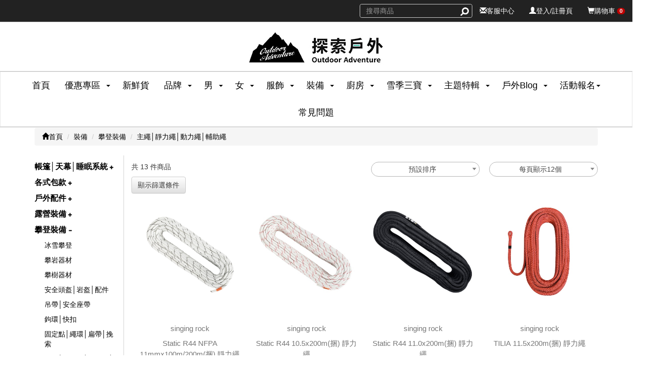

--- FILE ---
content_type: text/html;charset=UTF-8
request_url: https://shop.oai.com.tw/category/sid/D0105-06
body_size: 35390
content:
<!DOCTYPE html><html class="no-js" lang="zh-tw"><head><meta charset="utf-8"><meta http-equiv="X-UA-Compatible" content="IE=edge">
<meta name="description" content="探索戶外
專營國外專業服飾裝備、登山露營野炊用具等品牌代理，Marmot愛上土撥鼠 北美專業戶外服飾，EXPED瑞士頂級睡墊大師，GSI登山戶外露營炊具，Belmont日本製造高品質戶外餐具，
KASK安全頭盔，SingingRock工程裝備、攀岩裝備，GIMMICK日本露營品牌，Superfeet美國足部實驗室、10步測驗"/>
<meta name="keywords" content="探索戶外，Marmot，EXPED，GSI，GearAid，Belmont，Superfeet，KASK，SingingRock，Gimmick，愛上土撥鼠,土撥鼠,登山服飾,登山裝備,露營,戶外用品,探索戶外,oai,登山包,帳篷,睡袋,輕量包,輕量帳篷,鈦餐具,鈦鍋,鈦碗,gear aid,縫線膠,修補貼片,鞋墊,裝備保養,攀岩,工程,登山,探索戶外商店"/>
<meta name="viewport" content="width=device-width, initial-scale=1, maximum-scale=3, user-scalable=0">
<meta property="og:type" content="website"/>
<meta property="og:title" content="主繩│靜力繩│動力繩│輔助繩"/>
<meta property="og:description" content="探索戶外
專營國外專業服飾裝備、登山露營野炊用具等品牌代理，Marmot愛上土撥鼠 北美專業戶外服飾，EXPED瑞士頂級睡墊大師，GSI登山戶外露營炊具，Belmont日本製造高品質戶外餐具，
KASK安全頭盔，SingingRock工程裝備、攀岩裝備，GIMMICK日本露營品牌，Superfeet美國足部實驗室、10步測驗"/>
<meta property="og:url" content="https://shop.oai.com.tw/category/sid/D0105-06"/>
<meta property="fb:app_id" content="664371714417016"/>

<title>主繩│靜力繩│動力繩│輔助繩</title>
<script>window.dataLayer = window.dataLayer || [];window.dataLayer.push({'ecommerce': {'currencyCode': 'TWD','impressions': [{'name': 'Static R44 NFPA 11mmx100m/200m(捆) 靜力繩','id': '8595033357211','price': '20700','brand': 'singing rock','category': '主繩│靜力繩│動力繩│輔助繩','variant': '白色','list': '商品清單頁','position': 1},{'name': 'Static R44 10.5x200m(捆) 靜力繩','id': '8595033320925','price': '20700','brand': 'singing rock','category': '主繩│靜力繩│動力繩│輔助繩','variant': '白色','list': '商品清單頁','position': 2},{'name': 'Static R44 11.0x200m(捆) 靜力繩','id': '8595033325586','price': '22500','brand': 'singing rock','category': '主繩│靜力繩│動力繩│輔助繩','variant': '黑色','list': '商品清單頁','position': 3},{'name': 'TILIA 11.5x200m(捆) 靜力繩','id': '8595033359079','price': '24300','brand': 'singing rock','category': '主繩│靜力繩│動力繩│輔助繩','variant': '橘色','list': '商品清單頁','position': 4},{'name': '輔助繩 Hammer Cord 2mm x 100m(捆)','id': '8595033348592','price': '1800','brand': 'singing rock','category': '主繩│靜力繩│動力繩│輔助繩','variant': 'F','list': '商品清單頁','position': 5},{'name': '輔助繩 Hammer Cord 3mm x 100m(捆)','id': '8595033348585','price': '1980','brand': 'singing rock','category': '主繩│靜力繩│動力繩│輔助繩','variant': 'F','list': '商品清單頁','position': 6},{'name': 'ACCESSORY CORD 輔助繩-4mm x 100m(捆)','id': '8595033337718','price': '2250','brand': 'singing rock','category': '主繩│靜力繩│動力繩│輔助繩','variant': 'F','list': '商品清單頁','position': 7},{'name': 'ACCESSORY CORD 輔助繩-6mm x 100m(捆)','id': '8595033337671','price': '3600','brand': 'singing rock','category': '主繩│靜力繩│動力繩│輔助繩','variant': 'F','list': '商品清單頁','position': 8},{'name': 'ACCESSORY CORD 輔助繩-7mm x 100m(捆)','id': '8595033337657','price': '5850','brand': 'singing rock','category': '主繩│靜力繩│動力繩│輔助繩','variant': 'F','list': '商品清單頁','position': 9},{'name': 'ACCESSORY CORD 輔助繩-8mm x 100m(捆)','id': '8595033337633','price': '6750','brand': 'singing rock','category': '主繩│靜力繩│動力繩│輔助繩','variant': 'F','list': '商品清單頁','position': 10},{'name': '靜力繩Static 9.0x200m(捆)','id': '8595033319585','price': '15300','brand': 'singing rock','category': '主繩│靜力繩│動力繩│輔助繩','variant': '白/紅','list': '商品清單頁','position': 11},{'name': 'Static R44 NFPA 10.5mmx200m(捆) 靜力繩','id': '8595033322158','price': '20700','brand': 'singing rock','category': '主繩│靜力繩│動力繩│輔助繩','variant': '紅色','list': '商品清單頁','position': 12}]}});</script><!-- Facebook Pixel Code --><script>  !function(f,b,e,v,n,t,s){  if(f.fbq)return;n=f.fbq=function(){n.callMethod? n.callMethod.apply(n,arguments):n.queue.push(arguments)};  if(!f._fbq)f._fbq=n;n.push=n;n.loaded=!0;n.version='2.0';  n.queue=[];t=b.createElement(e);t.async=!0;  t.src=v;s=b.getElementsByTagName(e)[0];  s.parentNode.insertBefore(t,s)}(window, document,'script',  'https://connect.facebook.net/en_US/fbevents.js');  fbq('init', '508497627065966');  fbq('track', 'PageView');</script><noscript><img height="1" width="1" style="display:none" src="https://www.facebook.com/tr?id=508497627065966&ev=PageView&noscript=1"/></noscript><!-- End Facebook Pixel Code --><!-- Google tag (gtag.js) --> 
<script async src="https://www.googletagmanager.com/gtag/js?id=AW-849903273"></script> 
<script> 
window.dataLayer = window.dataLayer || []; 
function gtag(){dataLayer.push(arguments);}
gtag('js', new Date()); 
gtag('config', 'AW-849903273'); 
</script>
<script></script>
<!-- Google Tag Manager -->
<script>(function(w,d,s,l,i){w[l]=w[l]||[];w[l].push({'gtm.start':
new Date().getTime(),event:'gtm.js'});var f=d.getElementsByTagName(s)[0],
j=d.createElement(s),dl=l!='dataLayer'?'&l='+l:'';j.async=true;j.src=
'https://www.googletagmanager.com/gtm.js?id='+i+dl;f.parentNode.insertBefore(j,f);
})(window,document,'script','dataLayer','GTM-N52MJ49Z');</script>
<!-- End Google Tag Manager -->
<script type='text/javascript' src='https://shop.oai.com.tw:443/js/language/zh-TW.min.js?ver=1768212165000'></script>
<script></script>
<style>img.lazy {background-image: url('https://shop.oai.com.tw:443/images/1pxEmpty.png');}</style>
<script type="text/javascript" src="https://shop.oai.com.tw:443/js/bootstrap/jquery-1.12.3.min.js"></script>
<link href="https://shop.oai.com.tw:443/css/bootstrap/bootstrap.min.css?ver=1768212165000" rel="stylesheet"/>
<link href="https://shop.oai.com.tw:443/css/bootstrap/bootstrap-theme.min.css" rel="stylesheet" />
<link href="https://shop.oai.com.tw:443/css/bootstrap/flapsBase.min.css?ver=1768212165000" rel="stylesheet" />
<link href="https://shop.oai.com.tw:443/css/bootstrap/flapsBase2.min.css?ver=1768212165000" rel="stylesheet" />
<link href="https://shop.oai.com.tw:443/css/bootstrap/flapsWebStyle.min.css?ver=1768212165000" rel="stylesheet" />
<link href="https://shop.oai.com.tw:443/css/slick.min.css" rel="stylesheet" type="text/css" />
<link href="https://shop.oai.com.tw:443/css/slick-theme.min.css" rel="stylesheet" type="text/css" />
<link href="https://fonts.googleapis.com/icon?family=Material+Icons" rel="stylesheet">
<link href="https://shop.oai.com.tw:443/css/customPage.css?ver="1768212165000" rel="stylesheet" type="text/css" />
<script type="text/javascript" src="https://shop.oai.com.tw:443/js/bootstrap/bootstrap.min.js"></script>
<script type="text/javascript" src="https://shop.oai.com.tw:443/js/pagination.min.js"></script>
<script type="text/javascript" src="https://shop.oai.com.tw:443/js/jquery.blockUI.min.js"></script>
<script type="text/javascript" src="https://shop.oai.com.tw:443/js/disabledUI.js"></script>
<script type="text/javascript" src="https://shop.oai.com.tw:443/js/jquery.rwdImageMaps.min.js"></script>
<script type="text/javascript" src="https://shop.oai.com.tw:443/js/customizeJS.js?ver=1767085704388"></script>
<script type="text/javascript" src="https://shop.oai.com.tw:443/js/slick.min.js"></script>
<script type="text/javascript" src="https://shop.oai.com.tw:443/js/jquery.lazy-master/jquery.lazy.min.js?ver=202309260001"></script>
<script type="text/javascript" src="https://shop.oai.com.tw:443/js/flaps_shoppingCart.min.js?ver=1768212165000"></script>
<script type="text/javascript" src="https://shop.oai.com.tw:443/js/all.min.js?ver=1768212165000"></script>
<script type="text/javascript" src="https://shop.oai.com.tw:443/js/analyticsUtils.min.js?ver=1768212165000"></script>
<script type="text/javascript" src="https://shop.oai.com.tw:443/app.js?v=1768212165000"></script>
<script type="text/javascript" src="https://shop.oai.com.tw:443/js/custom.js?ver=1768212165000"></script>
<link href="https://shop.oai.com.tw:443/css/toastify.min.css?ver=1.12.0" rel="stylesheet" type="text/css" />
<script type="text/javascript" src="https://shop.oai.com.tw:443/js/toastify.min.js?ver=1.12.0"></script><style>body { font-family:sans-serif,"Helvetica Neue", Helvetica, Arial, sans-serif;}</style><style>.flapsMarginBottom{margin-bottom: 3px!important;}.flaps-AdBannerTools{margin-bottom: 3px!important;}@media ( min-width :767px) {.flapsMarginBottom{margin-bottom: 4px!important;}.flaps-AdBannerTools{margin-bottom: 4px!important;}}.col-xs-1.flaps-AdBannerTools, .col-xs-2.flaps-AdBannerTools, .col-xs-3.flaps-AdBannerTools, .col-xs-4.flaps-AdBannerTools, .col-xs-6.flaps-AdBannerTools{padding-left: 1.0px;padding-right: 1.0px;}.col-xs-12.flaps-AdBannerTools{padding-left: 0px;padding-right: 0px;}.col-xs-1.flaps-AdBannerTools:nth-child(12n + 1){padding-left: 0px;padding-right: 2.0px;}.col-xs-1.flaps-AdBannerTools:nth-child(12n + 12){padding-left: 2.0px;padding-right: 0px;}.col-xs-2.flaps-AdBannerTools:nth-child(6n + 1){padding-left: 0px;padding-right: 2.0px;}.col-xs-2.flaps-AdBannerTools:nth-child(6n + 6){padding-left: 2.0px;padding-right: 0px;}.col-xs-3.flaps-AdBannerTools:nth-child(4n + 1){padding-left: 0px;padding-right: 2.0px;}.col-xs-3.flaps-AdBannerTools:nth-child(4n + 4){padding-left: 2.0px;padding-right: 0px;}.col-xs-4.flaps-AdBannerTools:nth-child(3n + 1){padding-left: 0px;padding-right: 2.0px;}.col-xs-4.flaps-AdBannerTools:nth-child(3n + 3){padding-left: 2.0px;padding-right: 0px;}.col-xs-6.flaps-AdBannerTools:nth-child(odd){padding-left: 0px;padding-right: 1.5px;}.col-xs-6.flaps-AdBannerTools:nth-child(even){padding-left: 1.5px;padding-right: 0px;}.flaps-AdBannerTools-wrapper{margin: 0 -1.5px; width: calc(100% + 3.0px)!important;}.flaps-AdBannerTools-wrapper.col-xs-11 {width: calc(91.66666667% + 3.0px)!important;}.flaps-AdBannerTools-wrapper.col-xs-10 {width: calc(83.33333333% + 3.0px)!important;}.flaps-AdBannerTools-wrapper.col-xs-9 {width: calc(75% + 3.0px)!important;}.flaps-AdBannerTools-wrapper.col-xs-8 {width: calc(66.66666667% + 3.0px)!important;}.flaps-AdBannerTools-wrapper.col-xs-7 {width: calc(58.33333333% + 3.0px)!important;}.flaps-AdBannerTools-wrapper.col-xs-6 {width: calc(50% + 3.0px)!important;}.flaps-AdBannerTools-wrapper.col-xs-5 {width: calc(41.66666667% + 3.0px)!important;}.flaps-AdBannerTools-wrapper.col-xs-4 {width: calc(33.33333333% + 3.0px)!important;}.flaps-AdBannerTools-wrapper.col-xs-3 {width: calc(25% + 3.0px)!important;}.flaps-AdBannerTools-wrapper.col-xs-2 {width: calc(16.66666667% + 3.0px)!important;}.flaps-AdBannerTools-wrapper.col-xs-1 {width: calc(8.33333333% + 3.0px)!important;}.flaps-AdBannerTools-wrapper .flaps-AdBannerTools:not(.priority) {padding-left: 1.5px; padding-right: 1.5px}@media ( min-width :767px) {.col-xs-1.flaps-AdBannerTools:nth-child(12n + 1),.col-xs-2.flaps-AdBannerTools:nth-child(6n + 1),.col-xs-3.flaps-AdBannerTools:nth-child(4n + 1),.col-xs-4.flaps-AdBannerTools:nth-child(3n + 1),.col-xs-6.flaps-AdBannerTools:nth-child(odd){padding-left: 1.333px;}.col-xs-1.flaps-AdBannerTools:nth-child(12n + 12),.col-xs-2.flaps-AdBannerTools:nth-child(6n + 6),.col-xs-3.flaps-AdBannerTools:nth-child(4n + 4),.col-xs-4.flaps-AdBannerTools:nth-child(3n + 3),.col-xs-6.flaps-AdBannerTools:nth-child(even){padding-right: 1.333px;}.col-xs-6.flaps-AdBannerTools:nth-child(odd){padding-right: 1.333px;}.col-xs-6.flaps-AdBannerTools:nth-child(even){padding-left: 1.333px;}.col-sm-1.flaps-AdBannerTools,.col-sm-2.flaps-AdBannerTools,.col-sm-3.flaps-AdBannerTools,.col-sm-4.flaps-AdBannerTools,.col-sm-6.flaps-AdBannerTools{padding-left: 1.333px;padding-right: 1.333px;}.col-sm-12.flaps-AdBannerTools{padding-left: 0px;padding-right: 0px;}.col-sm-1.flaps-AdBannerTools:nth-child(12n + 1){padding-left: 0px;padding-right: 2.666px;}.col-sm-1.flaps-AdBannerTools:nth-child(12n + 12){padding-left: 2.666px;padding-right: 0px;}.col-sm-2.flaps-AdBannerTools:nth-child(6n + 1){padding-left: 0px;padding-right: 2.666px;}.col-sm-2.flaps-AdBannerTools:nth-child(6n + 6){padding-left: 2.666px;padding-right: 0px;}.col-sm-3.flaps-AdBannerTools:nth-child(4n + 1){padding-left: 0px;padding-right: 2.666px;}.col-sm-3.flaps-AdBannerTools:nth-child(4n + 4){padding-left: 2.666px;padding-right: 0px;}.col-sm-4.flaps-AdBannerTools:nth-child(3n + 1){padding-left: 0px;padding-right: 2.666px;}.col-sm-4.flaps-AdBannerTools:nth-child(3n + 3){padding-left: 2.666px;padding-right: 0px;}.col-sm-6.flaps-AdBannerTools:nth-child(odd){padding-left: 0px;padding-right: 2.0px;}.col-sm-6.flaps-AdBannerTools:nth-child(even){padding-left: 2.0px;padding-right: 0px;}.flaps-AdBannerTools-wrapper{margin: 0 -2.0px; width: calc(100% + 4.0px)!important;}.flaps-AdBannerTools-wrapper.col-sm-11 {width: calc(91.66666667% + 4.0px)!important;}.flaps-AdBannerTools-wrapper.col-sm-10, .flaps-AdBannerTools-wrapper.col-md-10 {width: calc(83.33333333% + 4.0px)!important;}.flaps-AdBannerTools-wrapper.col-sm-9 {width: calc(75% + 4.0px)!important;}.flaps-AdBannerTools-wrapper.col-sm-8 {width: calc(66.66666667% + 4.0px)!important;}.flaps-AdBannerTools-wrapper.col-sm-7 {width: calc(58.33333333% + 4.0px)!important;}.flaps-AdBannerTools-wrapper.col-sm-6 {width: calc(50% + 4.0px)!important;}.flaps-AdBannerTools-wrapper.col-sm-5 {width: calc(41.66666667% + 4.0px)!important;}.flaps-AdBannerTools-wrapper.col-sm-4 {width: calc(33.33333333% + 4.0px)!important;}.flaps-AdBannerTools-wrapper.col-sm-3 {width: calc(25% + 4.0px)!important;}.flaps-AdBannerTools-wrapper.col-sm-2 {width: calc(16.66666667% + 4.0px)!important;}.flaps-AdBannerTools-wrapper.col-sm-1 {width: calc(8.33333333% + 4.0px)!important;}.flaps-AdBannerTools-wrapper .flaps-AdBannerTools:not(.priority) {padding-left: 2.0px; padding-right: 2.0px}}</style><style type="text/css">.flaps-navbar-cust {background-color: #ffffff;border-color: #e6e6e6;}.flaps-navbar-cust .navbar-brand {color: #cccccc;}.flaps-navbar-cust .navbar-brand:focus,.flaps-navbar-cust .navbar-brand:hover{color: #b3b3b3;background-color: transparent;}.flaps-navbar-cust .navbar-text {color: #cccccc}.flaps-navbar-cust .navbar-nav>li>a {color: #000000;}.flaps-navbar-cust .navbar-nav>li>a:focus,.flaps-navbar-cust .navbar-nav>li>a:hover{color: #999999;background-color: transparent;}.flaps-navbar-cust .navbar-nav>.active>a,.flaps-navbar-cust .navbar-nav>.active>a:focus,.flaps-navbar-cust .navbar-nav>.active>a:hover{color: #b3b3b3;background-color: #e6e6e6;}.flaps-navbar-cust .navbar-nav>.disabled>a,.flaps-navbar-cust .navbar-nav>.disabled>a:focus,.flaps-navbar-cust .navbar-nav>.disabled>a:hover{color: #ffffff;background-color: transparent;}.flaps-navbar-cust .navbar-toggle {border-color:#ffffff;}.flaps-navbar-cust .navbar-toggle:focus,.flaps-navbar-cust .navbar-toggle:hover{background-color:#ffffff;}.flaps-navbar-cust .navbar-toggle .icon-bar {background-color: #000000;}.flaps-navbar-cust .navbar-collapse,.flaps-navbar-cust .navbar-form {border-color: #e6e6e6;}.flaps-navbar-cust .navbar-nav>.open>a,.flaps-navbar-cust .navbar-nav>.open>a:focus,.flaps-navbar-cust .navbar-nav>.open>a:hover{color: #999999;background-color: #e6e6e6;}/*min navbar left or right*/@media ( max-width :766px) {.flaps-navbar-cust{top:0;position: fixed;left: 0px;z-index: 1030;}.flaps-navbar-cust .navbar-nav .open .dropdown-menu>li>a, .flaps-navbar-cust .navbar-nav .open .dropdown-menu>li>ul, .flaps-navbar-cust .navbar-nav .open .dropdown-menu>li>ul>li>a {color: #000000;}.flaps-navbar-cust .navbar-nav .open .dropdown-menu>li>a:focus,.flaps-navbar-cust .navbar-nav .open .dropdown-menu>li>a:hover,.flaps-navbar-cust .navbar-nav .open .dropdown-menu>li>ul>li>a:focus, .flaps-navbar-cust .navbar-nav .open .dropdown-menu>li>ul>li>a:hover{color: #999999;background-color: transparent;}.flaps-navbar-cust .navbar-nav .open .dropdown-menu>.active>a,.flaps-navbar-cust .navbar-nav .open .dropdown-menu>.active>a:focus,.flaps-navbar-cust .navbar-nav .open .dropdown-menu>.active>a:hover{color: #999999;background-color: #e6e6e6;}.flaps-navbar-cust .navbar-nav .open .dropdown-menu>.disabled>a,.flaps-navbar-cust .navbar-nav .open .dropdown-menu>.disabled>a:focus,.flaps-navbar-cust .navbar-nav .open .dropdown-menu>.disabled>a:hover{color: #999999;background-color: transparent;}}.flaps-navbar-cust .navbar-link {color: #cccccc;}.flaps-navbar-cust .navbar-link:hover {color: #999999;}.flaps-navbar-cust .btn-link {color: #cccccc;}.flaps-navbar-cust .btn-link:focus,.flaps-navbar-cust .btn-link:hover {color: #999999;}.flaps-navbar-cust .btn-link[disabled]:focus,.flaps-navbar-cust .btn-link[disabled]:hover,fieldset[disabled] .flaps-navbar-cust .btn-link:focus,fieldset[disabled] .flaps-navbar-cust .btn-link:hover{color: #ffffff;}.menu-hamburger > .flaps-navbar-cust.menu-navbar .navbar-collapse{background-color: #ffffff;border-color: #e6e6e6;}</style><style type="text/css">.flaps-color-cust{color: #bf0000;}.flaps-BGColor-cust{color : ##FFFFFF;background: #bf0000;}.flaps-panel-cust {border-color: #d20000;}.flaps-panel-cust>.panel-heading {color: ##FFFFFF;background-color: #d20000;border-color: #bf0000;}.flaps-panel-cust>.panel-heading+.panel-collapse>.panel-body {border-top-color: #bf0000;}.flaps-panel-cust>.panel-heading .badge {color: ##FFFFFF;background-color: #d20000;}.flaps-panel-cust>.panel-footer+.panel-collapse>.panel-body {border-bottom-color: #bf0000;}.flaps-panel-cust>.panel-heading {background-image: -webkit-linear-gradient(top, #d20000 0, #bf0000 100%);background-image: -o-linear-gradient(top, #d20000 0, #bf0000 100%);background-image: -webkit-gradient(linear, left top, left bottom, from(#d20000),to(#bf0000) );background-image: linear-gradient(to bottom, #d20000 0, #bf0000 100%);filter: progid:DXImageTransform.Microsoft.gradient(startColorstr='#ffd20000',endColorstr='#ffbf0000', GradientType=0 );background-repeat: repeat-x;}.flaps-elementLabel-cust {border-bottom: 2px solid #bf0000;}.flaps-btn-cust {color: ##FFFFFF;background-color: #bf0000;border-color: #d20000;}.flaps-btn-cust.focus,.flaps-btn-cust:focus {color: ##FFFFFF;background-color: #ac0000;border-color: #bf0000;}.flaps-btn-cust:hover {color: ##FFFFFF;background-color: #ac0000;border-color: #f80000;}.flaps-btn-cust.active,.flaps-btn-cust:active,.open>.dropdown-toggle.flaps-btn-cust{color: ##FFFFFF;background-color: #ac0000;border-color: #f80000;}.flaps-btn-cust.active.focus,.flaps-btn-cust.active:focus,.flaps-btn-cust.active:hover,.flaps-btn-cust:active.focus,.flaps-btn-cust:active:focus,.flaps-btn-cust:active:hover,.open>.dropdown-toggle.flaps-btn-cust.focus,.open>.dropdown-toggle.flaps-btn-cust:focus,.open>.dropdown-toggle.flaps-btn-cust:hover{color: ##FFFFFF;background-color: #ac0000;border-color: #bf0000;}.flaps-btn-cust.active,.flaps-btn-cust:active,.open>.dropdown-toggle.flaps-btn-cust{background-image: none;}.flaps-btn-cust.disabled.focus,.flaps-btn-cust.disabled:focus,.flaps-btn-cust.disabled:hover,.flaps-btn-cust[disabled].focus,.flaps-btn-cust[disabled]:focus,.flaps-btn-cust[disabled]:hover,fieldset[disabled] .flaps-btn-cust.focus,fieldset[disabled] .flaps-btn-cust:focus,fieldset[disabled] .flaps-btn-cust:hover{background-color: #ac0000;border-color: #bf0000;}.flaps-btn-cust .badge {color: ##FFFFFF;background-color: #bf0000;}.flaps-btn-cust {text-shadow: 0 1px 0 #bf0000;background-image: -webkit-linear-gradient(top, #bf0000 0, #ac0000 100%);background-image: -o-linear-gradient(top, #bf0000 0, #ac0000 100%);background-image: -webkit-gradient(linear, left top, left bottom, from(#bf0000),to(#ac0000) );background-image: linear-gradient(to bottom, #bf0000 0, #ac0000 100%);filter: progid:DXImageTransform.Microsoft.gradient(startColorstr='#ffbf0000',endColorstr='#ffac0000', GradientType=0 );filter: progid:DXImageTransform.Microsoft.gradient(enabled=false );background-repeat: repeat-x;border-color: #e50000;border-color: #d20000;}.flaps-btn-cust:focus,.flaps-btn-cust:hover {background-color: #ac0000;background-position: 0 -15px;}.flaps-btn-cust.active,.flaps-btn-cust:active {background-color: #ac0000;border-color: #bf0000;}.flaps-btn-cust.disabled,.flaps-btn-cust.disabled.active,.flaps-btn-cust.disabled.focus,.flaps-btn-cust.disabled:active,.flaps-btn-cust.disabled:focus,.flaps-btn-cust.disabled:hover,.flaps-btn-cust[disabled],.flaps-btn-cust[disabled].active,.flaps-btn-cust[disabled].focus,.flaps-btn-cust[disabled]:active,.flaps-btn-cust[disabled]:focus,.flaps-btn-cust[disabled]:hover,fieldset[disabled] .flaps-btn-cust,fieldset[disabled] .flaps-btn-cust.active,fieldset[disabled] .flaps-btn-cust.focus,fieldset[disabled] .flaps-btn-cust:active,fieldset[disabled] .flaps-btn-cust:focus,fieldset[disabled] .flaps-btn-cust:hover{background-color: #ac0000;background-image: none}.flaps-control-cust {border: 1px solid #bf0000;}.flaps-navTabs-cust>li.active>a,.flaps-navTabs-cust>li.active>a:focus,.flaps-navTabs-cust>li.active>a:hover{border-top-color: #bf0000;}.cardListFix .card .cardImg > *.shoppingCartTag.flaps-btn-cust{background: #ac0000;}</style><style type="text/css">.flaps-secondaryStyleColor-cust {color: ##FFFFFF;background-color: #191919;border-color: #1c1c1c;}.flaps-secondaryStyleColor-cust.focus,.flaps-secondaryStyleColor-cust:focus {color: ##FFFFFF;background-color: #171717;border-color: #191919;}.flaps-secondaryStyleColor-cust.hover,.flaps-secondaryStyleColor-cust:hover {color: ##FFFFFF;background-color: #171717;border-color: #212121;}.flaps-secondaryStyleColor-cust.active,.flaps-secondaryStyleColor-cust:active{background-image: none;}.flaps-secondaryStyleColor-cust {text-shadow: 0 1px 0 #191919;background-image: -webkit-linear-gradient(top, #$secondaryStyleColorPicker} 0, #171717 100%);background-image: -o-linear-gradient(top, #191919 0, #171717 100%);background-image: -webkit-gradient(linear, left top, left bottom, from(#191919),to(#171717) );background-image: linear-gradient(to bottom, #191919 0, #171717 100%);filter: progid:DXImageTransform.Microsoft.gradient(startColorstr='#ff191919',endColorstr='#ff171717', GradientType=0 );filter: progid:DXImageTransform.Microsoft.gradient(enabled=false );background-repeat: repeat-x;border-color: #1e1e1e;border-color: #1c1c1c;}</style><script type="text/javascript" src="https://shop.oai.com.tw:443/js/jquery-ui.js"></script><script type="text/javascript" src="https://shop.oai.com.tw:443/js/jquery.ui.touch-punch.min.js"></script><link href='css/bootstrap/jquery-ui.css' rel='stylesheet' type='text/css'/>
<link rel='shortcut icon' type='image/x-icon' href='favicon.ico?ver=1684290840834'/>
<link rel='icon' type='image/png' href='favicon.png?ver=1690334934579'/>





<noscript>
  <p class='noscriptDesc'>此網頁需要支援 JavaScript 才能正確運行，請先至您的瀏覽器設定中開啟 JavaScript。</p>
</noscript>

<link href="https://cdn.jsdelivr.net/npm/select2@4.1.0-rc.0/dist/css/select2.min.css" rel="stylesheet" />
<script src="https://cdn.jsdelivr.net/npm/select2@4.1.0-rc.0/dist/js/select2.min.js"></script>
<style>
    .select2-item + span.select2 .select2-selection {
        border-color: #b4b4b4;
        border-radius: 15px;
    }

    .select2-dropdown--above li.select2-results__option:first-child {
        border-radius: 15px 15px 0 0;
    }

    .select2-dropdown--below li.select2-results__option:last-child {
        border-radius: 0 0 15px 15px;
    }

    .select2-dropdown {
        border-color: #b4b4b4;
        border-radius: 15px;
    }

    .select2-selection__rendered,
    .select2-container .select2-selection {
        line-height: 30px;
        height: 30px;
		text-align: center;
    }

    .select2-results__option--disabled {
        display: none;
    }

	li.select2-results__option {
		padding-right: 20px;
		padding-left: 8px;
		text-align: center;
	}
</style>
<style>
    #direct-add-area {
        display: flex;
        flex-wrap: wrap;
        height: fit-content;
    }

    #direct-add-area .select-row {
        width: 100%;
        display: flex;
        margin: 5px 0;
    }

    #direct-add-area select {
        border-radius: 15px;
    }

    .size-select, .color-select {
        width: 100%;
    }
    .amount-select {
        width: 78%;
    }

    .directCartAddBtn {
        height: fit-content!important;
        padding: 0 8px;
        padding-top: 5px;
        margin-left: 6px;
        background-color: #6e91bb;
        border-radius: 15px;
        line-height: 20px;
        border: none;
        transition: all .3s;
    }

    .directCartAddBtn svg {
        vertical-align: bottom;
        margin-bottom: 4px;
    }


   .directCartAddBtn {
	   background-color: #bf0000;
   }

    #direct-add-area .directCartAddBtn:hover {
        border-radius: 15px;
        background-color: #bf0000;
    }

    @media (min-width: 1200px) {
        #direct-add-area {
            width: 200px;
            margin-left: auto;
            margin-right: auto;
        }
    }
</style>
<script>
	function doColorSelectChange(theField) {
		var area = $(theField).closest("#direct-add-area");
		var selectedOption = $(theField).find("option:selected");
		var sizeSelect = area.find('.size-select');
		var goodsCode = $(theField).find("option:selected").attr("goodsCode");

		var count = 0;
		sizeSelect.children().each(function() {
			if ($(this).attr("ColorCode") === $(theField).val()) {
				$(this).removeAttr("disabled");
				if (count === 0) {
					sizeSelect.val($(this).val()).trigger("change");
				}
				else {
					$(this).removeAttr("selected");
				}
				count++;
			}
			else {
				$(this).removeAttr("selected");
				$(this).attr("disabled", "true");
			}
		});
		if (sizeSelect.length < 1) area.find(".directCartAddBtn").attr("goodsCode", goodsCode);
	}

	function doSizeSelectChange(theField) {
		var area = $(theField).closest("#direct-add-area");
		var selectedOption = $(theField).find("option:selected");
		var goodsCode = selectedOption.attr("goodsCode");
		var lastAmount = parseInt(selectedOption.attr("lastAmount").replaceAll(",", ""));
		var amountSelect = area.find('.amount-select');
		var data = $("#TotalStyleInfo span[goodscode='" + goodsCode + "']");
		var orderBatchAmount = data.attr("OrderBatchAmount");
		let showImagesByGoods = data.attr("showImagesByGoods");

		amountSelect.empty();

		if (((lastAmount-lastAmount%orderBatchAmount)/orderBatchAmount) > 0) {
			lastAmount = lastAmount > 500 ? 500 : lastAmount;
			for (var i = 1; i <= ((lastAmount-lastAmount%orderBatchAmount)/orderBatchAmount); i++) {
				amountSelect.append("<option value='" + i*orderBatchAmount + "'>" + i*orderBatchAmount + "</option>");
			}
		}
		else {
			amountSelect.append("<option value='0'>已售完</option>");
		}

		doSelect2ChangePrice(theField, goodsCode);
		area.find(".directCartAddBtn").attr("goodsCode", goodsCode);

		if (showImagesByGoods == 'true') {
			let picture = selectedOption.attr("picture");
			const card = $(theField).closest('.card');
			const img = card.find('div.cardImg.productListCard > a >img');
			picture = picture != '' ? picture : 'images/logo.png';
			img.attr('src', picture);
		}
	}

	function doSelect2ChangePrice(theField, goodsCode) {
		var card = $(theField).closest(".card");
		var webPriceSpan = card.find(".cardPriceTag .caption").find("span:first-child");
		var webSalePriceSpan = card.find(".cardPriceTag .caption").find("span:last-child");
		var data = $("#TotalStyleInfo span[goodscode='" + goodsCode + "']");
		var price = data.attr("webprice");
		var salePrice = data.attr("webonsaleprice");
		webPriceSpan.text("NT$" + " " + price);
		if (salePrice.trim().length > 0 && card.hasClass("hasSalePrice")) {
			webPriceSpan.addClass("del");
			webSalePriceSpan.text("\xA0NT$" + " " + salePrice);
		}
		else {
			webPriceSpan.removeClass("del");
			webSalePriceSpan.text("\xA0");
		}
	}

	$(function() {
		$(document).ready(function() {
			$(".select2-item.color-select").select2({
				minimumResultsForSearch: -1,
				closeOnSelect: true,
				selectionCssClass: 'color-select'
			});

			$(".select2-item.size-select").select2({
				minimumResultsForSearch: -1,
				closeOnSelect: true,
				selectionCssClass: 'size-select'
			});

			$(".select2-item.amount-select").select2({
				minimumResultsForSearch: -1,
				closeOnSelect: true
			});
		});

		$(".color-select").on("change", function() {
			doColorSelectChange($(this));
		});

		$(".size-select").on("change", function() {
			doSizeSelectChange($(this));
		});

		$(".select2-item.color-select, .select2-item.size-select, .select2-item.amount-select").on("select2:open", function() {
			var data = $(this).closest(".card").find(".productListCard > a");
			$('#TotalStyleInfo').html('');
			getProductListData(data.attr("data-product-category-code"), data.attr("data-product-agicode"), data.attr("data-product-goodscode"), 'name');
		});
	});
</script>
	<script>
		$(function() {
			$(document).ready(function() {
				$(".paginationjs-prev a").text("←");
				$(".paginationjs-next a").text("→");
			});
		});
	</script>
	<style>
		.pagination li a {
			border: none;
			border-radius: 500px;
		}
	</style>

</head>
<body>

<!-- Google Tag Manager (noscript) -->
<noscript><iframe src="https://www.googletagmanager.com/ns.html?id=GTM-N52MJ49Z"
height="0" width="0" style="display:none;visibility:hidden"></iframe></noscript>
<!-- End Google Tag Manager (noscript) -->
<div class='flaps-documenthead'>
<input type="hidden" id="isFlapsECAPP" value="false">
<script type='text/javascript'>
 useGABygtag = false;useGAByGTM = true;useFacebookPixelEvent = true; isComputer = true;currencySymbol='NT$';
 currentCode = 'TWD'; gtmProductClickEvent = 'productClick'; gtmAddToCartEvent = 'addToCart'; gtmRemoveFromCartEvent = 'removeFromCart'; gtmCheckOutEvent = 'checkout';
 isFlapsECAPP = false; isFlapsECAPP_V2=false; useLazyLoad = true;
 useGoodsDetailsColorName = false; GoodsDetailsColorType = "colorPicker1";GoodsDetailsSizeType = "";showColorNameType = "ColorName";showSizeNameType = "SizeName";
 locationUrl = 'https://shop.oai.com.tw:443'; memberCardTypeTP = '9'; memberCardTypePictureH = '0'; memberCardTypePictureW = '0';
 productModalType = 'ProductModalVer2';isB2CWeb=true;isB2BWeb=false;isB2B4SupplierWeb=false;webAccountSet='2';registerVerificationType='cellPhone';
 useShoppingCartPage = true;defGoodsNameType='0';ErrMsg.buyType_inquiryNow='立即詢問';useGoodsSelectElement=false;
 listPagePicMouseEventMSEC = 400;listPagePicChgMSEC = 888;productAmountSelectStyle = 'button';
 enableOnlineMemberRegistration = true;useCaptcha=true;
 MDPicUseOrgImage = false;

  $('body').attr('onContextMenu', 'return true');  $('body').attr('ondragstart', 'return true');  $('body').attr('onselectstart', 'return true'); </script>


<div class="container-fluid frameStyleNoPadding"><div class='row'><div id="frameStyle1_1" class="col-xs-12 col-sm-12"><style>@media ( max-width :766px){#navbar {padding-left: 30px;}}</style>
	<style>
        @media ( min-width :767px) {
        	
        	
        }
		.top-news {
            margin-bottom: 0px!important;
            z-index: 1060;
			position: relative;
		}
	</style>
	<div class="pageheaderTag">
		<div id="pageheaderTagAdjust" style='display: none;'></div>
		<div id="pageheaderTag" class="col-xs-12 noPadding">
			<div id="SMBRSC-TagStyle2-xs" class="col-xs-12 SMBRSCTagStyle2 SMBRSCTagStyle2-xs">
			<!-- xs use -->
				<div>
					<ul class="menu-hamburger">
						<nav class="navbar flaps-navbar-cust menu-navbar  " role="navigation" id="navbarTag">
							<div class="container-fluid">
								<div class="navbar-header">
									<button type="button" class='btn link navbar-toggle collapsed menu-hamburger-btn' data-toggle="collapse" data-target="#navbar" aria-expanded="false" aria-controls="navbar">
										<span class="glyphicon glyphicon-menu-hamburger" aria-hidden="true"></span>
									</button>
								<div id="frame">
									<div id="navbar" class="navbar-collapse collapse navbar-collapse2">
										<ul class="nav navbar-nav navbar-right  hidden-sm hidden-md hidden-lg">
		<li><a href="https://shop.oai.com.tw:443/login.ftl" id="nav-login"><span class="glyphicon glyphicon-user" aria-hidden="true"></span><span class="navBarTextBold" style="width: 100%;">登入/註冊頁</span></a></li>
										</ul>
										<ul class="nav navbar-nav navbarUseGrid">
			<li><a href="https://shop.oai.com.tw:443" id="nav-index"><span>首頁</span></a></li>
				<li class="dropdown navBarHover ">
					<a href="#" class="dropdown-toggle" data-toggle="dropdown" role="button" aria-expanded="false"><span class='navBarLargeCategory'>優惠專區</span>
						<span class="glyphicon glyphicon-menu-down"></span>
					</a>
					<ul class="dropdown-menu" role="menu">
						<li class="hidden-xs"><a href="https://shop.oai.com.tw/category/mid/GP-00326upper" id="nav-GP-00326upper">美麗諾羊毛｜連帽上衣七折起</a></li>
						<li class="visible-xs-inline"><a href="https://shop.oai.com.tw/category/mid/GP-00326upper" id="nav-xs-GP-00326upper" class="navBarTextBold">美麗諾羊毛｜連帽上衣七折起</a></li>
						<li class="hidden-xs"><a href="https://shop.oai.com.tw/category/mid/GP-1209xss" id="nav-GP-1209xss">小尺碼應援祭｜指定商品七折🔥</a></li>
						<li class="visible-xs-inline"><a href="https://shop.oai.com.tw/category/mid/GP-1209xss" id="nav-xs-GP-1209xss" class="navBarTextBold">小尺碼應援祭｜指定商品七折🔥</a></li>
						<li class="hidden-xs"><a href="https://shop.oai.com.tw/category/mid/GP-2512MM1980" id="nav-GP-2512MM1980">冬天必備帽T｜均一價$1,980🌟</a></li>
						<li class="visible-xs-inline"><a href="https://shop.oai.com.tw/category/mid/GP-2512MM1980" id="nav-xs-GP-2512MM1980" class="navBarTextBold">冬天必備帽T｜均一價$1,980🌟</a></li>
						<li class="hidden-xs"><a href="https://shop.oai.com.tw/category/mid/GGP-DT" id="nav-GGP-DT">𝗗𝗧羊毛襪兩雙𝟴𝟱折優惠</a></li>
						<li class="visible-xs-inline"><a href="https://shop.oai.com.tw/category/mid/GGP-DT" id="nav-xs-GGP-DT" class="navBarTextBold">𝗗𝗧羊毛襪兩雙𝟴𝟱折優惠</a></li>
					</ul>
				</li>
						<li class="dropdown  navBarHover switchENameLi" oriName="新鮮貨" eName="新鮮貨">
							<a href="https://shop.oai.com.tw/category/lg/A00" id="nav-A00">
								<span class="switchEName navBarLargeCategory">新鮮貨</span>
							</a>
						</li>
						<li class="dropdown  dropdownLi navBarHover switchENameLi" oriName="品牌" eName="品牌">
							<a href="https://shop.oai.com.tw/category/lg/B01" class="dropdown-toggle dropdownNameTag" role="button"  id="nav-B01">
									<span class='navBarLargeCategory switchEName'>品牌</span>
								
							</a>
							<a href="javascript:void(0);" class="dropdown-toggle dropdownArrowTag nameSpanHeight" data-toggle="dropdown" role="button" aria-expanded="false"><span class="glyphicon glyphicon-menu-down"></span></a>
							<ul class="dropdown-menu" role="menu">
								<li class="hidden-xs ">
									<a href="https://shop.oai.com.tw/category/mid/B0101" id="nav-B0101">𝐌𝐚𝐫𝐦𝐨𝐭 𝐔𝐒</a>
								</li>
								<li class="hidden-xs ">
									<a href="https://shop.oai.com.tw/category/mid/B0116" id="nav-B0116">𝐌𝐚𝐫𝐦𝐨𝐭 𝐀𝐬𝐢𝐚</a>
								</li>
								<li class="hidden-xs ">
									<a href="https://shop.oai.com.tw/category/mid/B0103" id="nav-B0103">𝐄𝐱𝐨𝐟𝐟𝐢𝐜𝐢𝐨</a>
								</li>
								<li class="hidden-xs ">
									<a href="https://shop.oai.com.tw/category/mid/B0107" id="nav-B0107">𝐄𝗫𝐏𝐄𝐃</a>
								</li>
								<li class="hidden-xs ">
									<a href="https://shop.oai.com.tw/category/mid/B0115" id="nav-B0115">𝙨𝙚𝙣𝙨𝙤𝙧</a>
								</li>
								<li class="hidden-xs ">
									<a href="https://shop.oai.com.tw/category/mid/B0104" id="nav-B0104">𝐛𝐞𝐥𝐦𝐨𝐧𝐭</a>
								</li>
								<li class="hidden-xs ">
									<a href="https://shop.oai.com.tw/category/mid/B0105" id="nav-B0105">𝗚𝗦𝗜</a>
								</li>
								<li class="hidden-xs ">
									<a href="https://shop.oai.com.tw/category/mid/B0113" id="nav-B0113">𝐎𝐧𝐢𝐬𝐢 尾西</a>
								</li>
								<li class="hidden-xs ">
									<a href="https://shop.oai.com.tw/category/mid/B0106" id="nav-B0106">𝗚𝗜𝗠𝗠𝗜𝗖𝗞</a>
								</li>
								<li class="hidden-xs ">
									<a href="https://shop.oai.com.tw/category/mid/B0108" id="nav-B0108">𝗠𝘁. 𝗣𝗔𝗦𝗦𝗣𝗢𝗥𝗧</a>
								</li>
								<li class="hidden-xs ">
									<a href="https://shop.oai.com.tw/category/mid/B0117" id="nav-B0117">𝑺𝑼𝑷𝑬𝑹𝒇𝒆𝒆𝒕</a>
								</li>
								<li class="hidden-xs ">
									<a href="https://shop.oai.com.tw/category/mid/B0109" id="nav-B0109">𝗚𝗘𝗔𝗥 𝗔𝗜𝗗</a>
								</li>
								<li class="hidden-xs ">
									<a href="https://shop.oai.com.tw/category/mid/B0112" id="nav-B0112">𝘀𝗶𝗻𝗴𝗶𝗻𝗴 𝗿𝗼𝗰𝗸</a>
								</li>
								<li class="hidden-xs ">
									<a href="https://shop.oai.com.tw/category/mid/B0111" id="nav-B0111">𝗞𝗔𝗦𝗞</a>
								</li>
								<li class="hidden-xs ">
									<a href="https://shop.oai.com.tw/category/mid/B0102" id="nav-B0102">𝙆𝙐𝙃𝙇</a>
								</li>
								<li class="hidden-xs ">
									<a href="https://shop.oai.com.tw/category/mid/B0114" id="nav-B0114">其他品牌</a>
								</li>
										<li class="visible-xs-inline">
											<a href="https://shop.oai.com.tw/category/mid/B0101" id="nav-xs-B0101" class="navBarTextBold">𝐌𝐚𝐫𝐦𝐨𝐭 𝐔𝐒</a>
											
										</li>
										<li class="visible-xs-inline">
											<a href="https://shop.oai.com.tw/category/mid/B0116" id="nav-xs-B0116" class="navBarTextBold">𝐌𝐚𝐫𝐦𝐨𝐭 𝐀𝐬𝐢𝐚</a>
											<ul><li><a href="https://shop.oai.com.tw/category/sid/MarmotAsia_men" id="nav-xs-MarmotAsia_men"><span>男款</span></a></li><li><a href="https://shop.oai.com.tw/category/sid/MarmotAsia_women" id="nav-xs-MarmotAsia_women"><span>女款</span></a></li><li><a href="https://shop.oai.com.tw/category/sid/MarmotAsia_kid" id="nav-xs-MarmotAsia_kid"><span>兒童</span></a></li><li><a href="https://shop.oai.com.tw/category/sid/MarmotAsia_bag" id="nav-xs-MarmotAsia_bag"><span>配件</span></a></li></ul>
										</li>
										<li class="visible-xs-inline">
											<a href="https://shop.oai.com.tw/category/mid/B0103" id="nav-xs-B0103" class="navBarTextBold">𝐄𝐱𝐨𝐟𝐟𝐢𝐜𝐢𝐨</a>
											
										</li>
										<li class="visible-xs-inline">
											<a href="https://shop.oai.com.tw/category/mid/B0107" id="nav-xs-B0107" class="navBarTextBold">𝐄𝗫𝐏𝐄𝐃</a>
											
										</li>
										<li class="visible-xs-inline">
											<a href="https://shop.oai.com.tw/category/mid/B0115" id="nav-xs-B0115" class="navBarTextBold">𝙨𝙚𝙣𝙨𝙤𝙧</a>
											<ul><li><a href="https://shop.oai.com.tw/category/sid/MERINO-AIR" id="nav-xs-MERINO-AIR"><span>𝘈𝘐𝘙-120𝘨</span></a></li><li><a href="https://shop.oai.com.tw/category/sid/MERINO-LITE" id="nav-xs-MERINO-LITE"><span>𝘓𝘐𝘛𝘌-155𝘨</span></a></li><li><a href="https://shop.oai.com.tw/category/sid/MERINO-ACTIVE" id="nav-xs-MERINO-ACTIVE"><span>𝘈𝘊𝘛𝘐𝘝𝘌-160𝘨</span></a></li><li><a href="https://shop.oai.com.tw/category/sid/MERINO-DOUBLEFACE" id="nav-xs-MERINO-DOUBLEFACE"><span>𝘋𝘖𝘜𝘉𝘓𝘌𝘍𝘈𝘊𝘌-170𝘨</span></a></li><li><a href="https://shop.oai.com.tw/category/sid/MERINO-BLEND" id="nav-xs-MERINO-BLEND"><span>𝘉𝘓𝘌𝘕𝘋-170𝘨</span></a></li><li><a href="https://shop.oai.com.tw/category/sid/MERINO-BOLD" id="nav-xs-MERINO-BOLD"><span>𝘉𝘖𝘓𝘋-220𝘨</span></a></li><li><a href="https://shop.oai.com.tw/category/sid/MERINO-UPPER" id="nav-xs-MERINO-UPPER"><span>𝘜𝘗𝘗𝘌𝘙-230𝘨</span></a></li><li><a href="https://shop.oai.com.tw/category/sid/MERINO-EXTREME" id="nav-xs-MERINO-EXTREME"><span>𝘌𝘟𝘛𝘙𝘌𝘔𝘌-290𝘨</span></a></li><li><a href="https://shop.oai.com.tw/category/sid/COOLMAX-FRESH" id="nav-xs-COOLMAX-FRESH"><span>𝘊𝘖𝘖𝘓𝘔𝘈𝘟 𝘍𝘙𝘌𝘚𝘏-130𝘨</span></a></li><li><a href="https://shop.oai.com.tw/category/sid/COOLMAX-TECH" id="nav-xs-COOLMAX-TECH"><span>𝘊𝘖𝘖𝘓𝘔𝘈𝘟 𝘛𝘌𝘊𝘏-140𝘨</span></a></li></ul>
										</li>
										<li class="visible-xs-inline">
											<a href="https://shop.oai.com.tw/category/mid/B0104" id="nav-xs-B0104" class="navBarTextBold">𝐛𝐞𝐥𝐦𝐨𝐧𝐭</a>
											
										</li>
										<li class="visible-xs-inline">
											<a href="https://shop.oai.com.tw/category/mid/B0105" id="nav-xs-B0105" class="navBarTextBold">𝗚𝗦𝗜</a>
											
										</li>
										<li class="visible-xs-inline">
											<a href="https://shop.oai.com.tw/category/mid/B0113" id="nav-xs-B0113" class="navBarTextBold">𝐎𝐧𝐢𝐬𝐢 尾西</a>
											
										</li>
										<li class="visible-xs-inline">
											<a href="https://shop.oai.com.tw/category/mid/B0106" id="nav-xs-B0106" class="navBarTextBold">𝗚𝗜𝗠𝗠𝗜𝗖𝗞</a>
											
										</li>
										<li class="visible-xs-inline">
											<a href="https://shop.oai.com.tw/category/mid/B0108" id="nav-xs-B0108" class="navBarTextBold">𝗠𝘁. 𝗣𝗔𝗦𝗦𝗣𝗢𝗥𝗧</a>
											
										</li>
										<li class="visible-xs-inline">
											<a href="https://shop.oai.com.tw/category/mid/B0117" id="nav-xs-B0117" class="navBarTextBold">𝑺𝑼𝑷𝑬𝑹𝒇𝒆𝒆𝒕</a>
											<ul><li><a href="https://shop.oai.com.tw/category/sid/SUPERfeet_sports" id="nav-xs-SUPERfeet_sports"><span>專業運動款</span></a></li><li><a href="https://shop.oai.com.tw/category/sid/SUPERfeet_classic" id="nav-xs-SUPERfeet_classic"><span>經典支撐款</span></a></li><li><a href="https://shop.oai.com.tw/category/sid/SUPERfeet_comfortpro" id="nav-xs-SUPERfeet_comfortpro"><span>極致舒適款</span></a></li><li><a href="https://shop.oai.com.tw/category/sid/SUPERfeet_half" id="nav-xs-SUPERfeet_half"><span>皮鞋舒適款</span></a></li></ul>
										</li>
										<li class="visible-xs-inline">
											<a href="https://shop.oai.com.tw/category/mid/B0109" id="nav-xs-B0109" class="navBarTextBold">𝗚𝗘𝗔𝗥 𝗔𝗜𝗗</a>
											
										</li>
										<li class="visible-xs-inline">
											<a href="https://shop.oai.com.tw/category/mid/B0112" id="nav-xs-B0112" class="navBarTextBold">𝘀𝗶𝗻𝗴𝗶𝗻𝗴 𝗿𝗼𝗰𝗸</a>
											
										</li>
										<li class="visible-xs-inline">
											<a href="https://shop.oai.com.tw/category/mid/B0111" id="nav-xs-B0111" class="navBarTextBold">𝗞𝗔𝗦𝗞</a>
											
										</li>
										<li class="visible-xs-inline">
											<a href="https://shop.oai.com.tw/category/mid/B0102" id="nav-xs-B0102" class="navBarTextBold">𝙆𝙐𝙃𝙇</a>
											
										</li>
										<li class="visible-xs-inline">
											<a href="https://shop.oai.com.tw/category/mid/B0114" id="nav-xs-B0114" class="navBarTextBold">其他品牌</a>
											<ul><li><a href="https://shop.oai.com.tw/category/sid/B0114-01" id="nav-xs-B0114-01"><span>𝗗𝗮𝗿𝗻 𝗧𝗼𝘂𝗴𝗵</span></a></li><li><a href="https://shop.oai.com.tw/category/sid/B0114-02" id="nav-xs-B0114-02"><span>𝗢𝗥</span></a></li><li><a href="https://shop.oai.com.tw/category/sid/B0114-03" id="nav-xs-B0114-03"><span>𝗛𝘆𝗱𝗿𝗮𝗣𝗮𝗸</span></a></li><li><a href="https://shop.oai.com.tw/category/sid/B0114-04" id="nav-xs-B0114-04"><span>𝗣𝗲𝘁𝘇𝗹</span></a></li><li><a href="https://shop.oai.com.tw/category/sid/B0114-05" id="nav-xs-B0114-05"><span>𝗖𝗮𝗿𝗮𝘃𝗮𝗻</span></a></li><li><a href="https://shop.oai.com.tw/category/sid/B0114-06" id="nav-xs-B0114-06"><span>𝗦𝗰𝗮𝗿𝗽𝗮</span></a></li><li><a href="https://shop.oai.com.tw/category/sid/B0114-07" id="nav-xs-B0114-07"><span>𝗖𝗵𝗮𝗰𝗼</span></a></li><li><a href="https://shop.oai.com.tw/category/sid/B0114-08" id="nav-xs-B0114-08"><span>𝗟𝗘𝗞𝗜</span></a></li><li><a href="https://shop.oai.com.tw/category/sid/B0114-10" id="nav-xs-B0114-10"><span>𝗺𝗮𝘀𝘁𝗲𝗿𝘀</span></a></li><li><a href="https://shop.oai.com.tw/category/sid/B0114-09" id="nav-xs-B0114-09"><span>𝗦𝗧𝗔𝗡𝗟𝗘𝗬</span></a></li><li><a href="https://shop.oai.com.tw/category/sid/B0114-11" id="nav-xs-B0114-11"><span>𝗶𝗻𝗷𝗶𝗻𝗷𝗶</span></a></li><li><a href="https://shop.oai.com.tw/category/sid/KATADYN" id="nav-xs-KATADYN"><span>𝗞𝗔𝗧𝗔𝗗𝗬𝗡</span></a></li></ul>
										</li>
							</ul>
						</li>
						<li class="dropdown  dropdownLi navBarHover switchENameLi" oriName="男" eName="男">
							<a href="https://shop.oai.com.tw/category/lg/men" class="dropdown-toggle dropdownNameTag" role="button"  id="nav-men">
									<span class='navBarLargeCategory switchEName'>男</span>
								
							</a>
							<a href="javascript:void(0);" class="dropdown-toggle dropdownArrowTag nameSpanHeight" data-toggle="dropdown" role="button" aria-expanded="false"><span class="glyphicon glyphicon-menu-down"></span></a>
							<ul class="dropdown-menu" role="menu">
								<li class="hidden-xs ">
									<a href="https://shop.oai.com.tw/category/mid/men-01" id="nav-men-01">防水外套│雨褲</a>
								</li>
								<li class="hidden-xs ">
									<a href="https://shop.oai.com.tw/category/mid/men-02" id="nav-men-02">兩件式│雪衣│雪褲</a>
								</li>
								<li class="hidden-xs ">
									<a href="https://shop.oai.com.tw/category/mid/men-03" id="nav-men-03">化纖外套│羽絨衣</a>
								</li>
								<li class="hidden-xs ">
									<a href="https://shop.oai.com.tw/category/mid/men-04" id="nav-men-04">軟殼外套│風衣</a>
								</li>
								<li class="hidden-xs ">
									<a href="https://shop.oai.com.tw/category/mid/men-05" id="nav-men-05">刷毛外套│中層上衣</a>
								</li>
								<li class="hidden-xs ">
									<a href="https://shop.oai.com.tw/category/mid/men-14" id="nav-men-14">POLO衫│襯衫│休閒上衣</a>
								</li>
								<li class="hidden-xs ">
									<a href="https://shop.oai.com.tw/category/mid/men-09" id="nav-men-09">防潑水│快乾短褲</a>
								</li>
								<li class="hidden-xs ">
									<a href="https://shop.oai.com.tw/category/mid/men-10" id="nav-men-10">防潑水│軟殼│彈性長褲</a>
								</li>
								<li class="hidden-xs ">
									<a href="https://shop.oai.com.tw/category/mid/men-15" id="nav-men-15">休閒長褲</a>
								</li>
								<li class="hidden-xs ">
									<a href="https://shop.oai.com.tw/category/mid/men-06" id="nav-men-06">保暖背心</a>
								</li>
								<li class="hidden-xs ">
									<a href="https://shop.oai.com.tw/category/mid/men-07" id="nav-men-07">排汗衣</a>
								</li>
								<li class="hidden-xs ">
									<a href="https://shop.oai.com.tw/category/mid/men-08" id="nav-men-08">羊毛衣</a>
								</li>
								<li class="hidden-xs ">
									<a href="https://shop.oai.com.tw/category/mid/men-13" id="nav-men-13">LOGO-Tee</a>
								</li>
								<li class="hidden-xs ">
									<a href="https://shop.oai.com.tw/category/mid/men-11" id="nav-men-11">內褲</a>
								</li>
								<li class="hidden-xs ">
									<a href="https://shop.oai.com.tw/category/mid/men-12" id="nav-men-12">襪子</a>
								</li>
										<li class="visible-xs-inline">
											<a href="https://shop.oai.com.tw/category/mid/men-01" id="nav-xs-men-01" class="navBarTextBold">防水外套│雨褲</a>
											
										</li>
										<li class="visible-xs-inline">
											<a href="https://shop.oai.com.tw/category/mid/men-02" id="nav-xs-men-02" class="navBarTextBold">兩件式│雪衣│雪褲</a>
											
										</li>
										<li class="visible-xs-inline">
											<a href="https://shop.oai.com.tw/category/mid/men-03" id="nav-xs-men-03" class="navBarTextBold">化纖外套│羽絨衣</a>
											
										</li>
										<li class="visible-xs-inline">
											<a href="https://shop.oai.com.tw/category/mid/men-04" id="nav-xs-men-04" class="navBarTextBold">軟殼外套│風衣</a>
											
										</li>
										<li class="visible-xs-inline">
											<a href="https://shop.oai.com.tw/category/mid/men-05" id="nav-xs-men-05" class="navBarTextBold">刷毛外套│中層上衣</a>
											
										</li>
										<li class="visible-xs-inline">
											<a href="https://shop.oai.com.tw/category/mid/men-14" id="nav-xs-men-14" class="navBarTextBold">POLO衫│襯衫│休閒上衣</a>
											
										</li>
										<li class="visible-xs-inline">
											<a href="https://shop.oai.com.tw/category/mid/men-09" id="nav-xs-men-09" class="navBarTextBold">防潑水│快乾短褲</a>
											
										</li>
										<li class="visible-xs-inline">
											<a href="https://shop.oai.com.tw/category/mid/men-10" id="nav-xs-men-10" class="navBarTextBold">防潑水│軟殼│彈性長褲</a>
											
										</li>
										<li class="visible-xs-inline">
											<a href="https://shop.oai.com.tw/category/mid/men-15" id="nav-xs-men-15" class="navBarTextBold">休閒長褲</a>
											
										</li>
										<li class="visible-xs-inline">
											<a href="https://shop.oai.com.tw/category/mid/men-06" id="nav-xs-men-06" class="navBarTextBold">保暖背心</a>
											
										</li>
										<li class="visible-xs-inline">
											<a href="https://shop.oai.com.tw/category/mid/men-07" id="nav-xs-men-07" class="navBarTextBold">排汗衣</a>
											<ul><li><a href="https://shop.oai.com.tw/category/sid/men-07-1" id="nav-xs-men-07-1"><span>短袖</span></a></li><li><a href="https://shop.oai.com.tw/category/sid/men-07-2" id="nav-xs-men-07-2"><span>長袖</span></a></li></ul>
										</li>
										<li class="visible-xs-inline">
											<a href="https://shop.oai.com.tw/category/mid/men-08" id="nav-xs-men-08" class="navBarTextBold">羊毛衣</a>
											<ul><li><a href="https://shop.oai.com.tw/category/sid/men-08-1" id="nav-xs-men-08-1"><span>短袖</span></a></li><li><a href="https://shop.oai.com.tw/category/sid/men-08-2" id="nav-xs-men-08-2"><span>長袖</span></a></li></ul>
										</li>
										<li class="visible-xs-inline">
											<a href="https://shop.oai.com.tw/category/mid/men-13" id="nav-xs-men-13" class="navBarTextBold">LOGO-Tee</a>
											
										</li>
										<li class="visible-xs-inline">
											<a href="https://shop.oai.com.tw/category/mid/men-11" id="nav-xs-men-11" class="navBarTextBold">內褲</a>
											
										</li>
										<li class="visible-xs-inline">
											<a href="https://shop.oai.com.tw/category/mid/men-12" id="nav-xs-men-12" class="navBarTextBold">襪子</a>
											
										</li>
							</ul>
						</li>
						<li class="dropdown  dropdownLi navBarHover switchENameLi" oriName="女" eName="女">
							<a href="https://shop.oai.com.tw/category/lg/women" class="dropdown-toggle dropdownNameTag" role="button"  id="nav-women">
									<span class='navBarLargeCategory switchEName'>女</span>
								
							</a>
							<a href="javascript:void(0);" class="dropdown-toggle dropdownArrowTag nameSpanHeight" data-toggle="dropdown" role="button" aria-expanded="false"><span class="glyphicon glyphicon-menu-down"></span></a>
							<ul class="dropdown-menu" role="menu">
								<li class="hidden-xs ">
									<a href="https://shop.oai.com.tw/category/mid/women-01" id="nav-women-01">防水外套│雨褲</a>
								</li>
								<li class="hidden-xs ">
									<a href="https://shop.oai.com.tw/category/mid/women-02" id="nav-women-02">兩件式│雪衣│雪褲</a>
								</li>
								<li class="hidden-xs ">
									<a href="https://shop.oai.com.tw/category/mid/women-03" id="nav-women-03">化纖外套│羽絨衣</a>
								</li>
								<li class="hidden-xs ">
									<a href="https://shop.oai.com.tw/category/mid/women-04" id="nav-women-04">軟殼外套│風衣</a>
								</li>
								<li class="hidden-xs ">
									<a href="https://shop.oai.com.tw/category/mid/women-05" id="nav-women-05">刷毛外套│中層上衣</a>
								</li>
								<li class="hidden-xs ">
									<a href="https://shop.oai.com.tw/category/mid/women-14" id="nav-women-14">POLO│襯衫│休閒上衣</a>
								</li>
								<li class="hidden-xs ">
									<a href="https://shop.oai.com.tw/category/mid/women-09" id="nav-women-09">防潑水│快乾短褲</a>
								</li>
								<li class="hidden-xs ">
									<a href="https://shop.oai.com.tw/category/mid/women-10" id="nav-women-10">防潑水│軟殼│彈性長褲</a>
								</li>
								<li class="hidden-xs ">
									<a href="https://shop.oai.com.tw/category/mid/women-06" id="nav-women-06">保暖背心</a>
								</li>
								<li class="hidden-xs ">
									<a href="https://shop.oai.com.tw/category/mid/women-07" id="nav-women-07">排汗衣</a>
								</li>
								<li class="hidden-xs ">
									<a href="https://shop.oai.com.tw/category/mid/women-08" id="nav-women-08">羊毛衣</a>
								</li>
								<li class="hidden-xs ">
									<a href="https://shop.oai.com.tw/category/mid/women-13" id="nav-women-13">LOGO-Tee</a>
								</li>
								<li class="hidden-xs ">
									<a href="https://shop.oai.com.tw/category/mid/women-11" id="nav-women-11">內褲</a>
								</li>
								<li class="hidden-xs ">
									<a href="https://shop.oai.com.tw/category/mid/women-12" id="nav-women-12">襪子</a>
								</li>
										<li class="visible-xs-inline">
											<a href="https://shop.oai.com.tw/category/mid/women-01" id="nav-xs-women-01" class="navBarTextBold">防水外套│雨褲</a>
											
										</li>
										<li class="visible-xs-inline">
											<a href="https://shop.oai.com.tw/category/mid/women-02" id="nav-xs-women-02" class="navBarTextBold">兩件式│雪衣│雪褲</a>
											
										</li>
										<li class="visible-xs-inline">
											<a href="https://shop.oai.com.tw/category/mid/women-03" id="nav-xs-women-03" class="navBarTextBold">化纖外套│羽絨衣</a>
											
										</li>
										<li class="visible-xs-inline">
											<a href="https://shop.oai.com.tw/category/mid/women-04" id="nav-xs-women-04" class="navBarTextBold">軟殼外套│風衣</a>
											
										</li>
										<li class="visible-xs-inline">
											<a href="https://shop.oai.com.tw/category/mid/women-05" id="nav-xs-women-05" class="navBarTextBold">刷毛外套│中層上衣</a>
											
										</li>
										<li class="visible-xs-inline">
											<a href="https://shop.oai.com.tw/category/mid/women-14" id="nav-xs-women-14" class="navBarTextBold">POLO│襯衫│休閒上衣</a>
											
										</li>
										<li class="visible-xs-inline">
											<a href="https://shop.oai.com.tw/category/mid/women-09" id="nav-xs-women-09" class="navBarTextBold">防潑水│快乾短褲</a>
											
										</li>
										<li class="visible-xs-inline">
											<a href="https://shop.oai.com.tw/category/mid/women-10" id="nav-xs-women-10" class="navBarTextBold">防潑水│軟殼│彈性長褲</a>
											
										</li>
										<li class="visible-xs-inline">
											<a href="https://shop.oai.com.tw/category/mid/women-06" id="nav-xs-women-06" class="navBarTextBold">保暖背心</a>
											
										</li>
										<li class="visible-xs-inline">
											<a href="https://shop.oai.com.tw/category/mid/women-07" id="nav-xs-women-07" class="navBarTextBold">排汗衣</a>
											<ul><li><a href="https://shop.oai.com.tw/category/sid/women-07-1" id="nav-xs-women-07-1"><span>短袖</span></a></li><li><a href="https://shop.oai.com.tw/category/sid/women-07-2" id="nav-xs-women-07-2"><span>長袖</span></a></li></ul>
										</li>
										<li class="visible-xs-inline">
											<a href="https://shop.oai.com.tw/category/mid/women-08" id="nav-xs-women-08" class="navBarTextBold">羊毛衣</a>
											<ul><li><a href="https://shop.oai.com.tw/category/sid/women-08-1" id="nav-xs-women-08-1"><span>短袖</span></a></li><li><a href="https://shop.oai.com.tw/category/sid/women-08-2" id="nav-xs-women-08-2"><span>長袖</span></a></li></ul>
										</li>
										<li class="visible-xs-inline">
											<a href="https://shop.oai.com.tw/category/mid/women-13" id="nav-xs-women-13" class="navBarTextBold">LOGO-Tee</a>
											
										</li>
										<li class="visible-xs-inline">
											<a href="https://shop.oai.com.tw/category/mid/women-11" id="nav-xs-women-11" class="navBarTextBold">內褲</a>
											
										</li>
										<li class="visible-xs-inline">
											<a href="https://shop.oai.com.tw/category/mid/women-12" id="nav-xs-women-12" class="navBarTextBold">襪子</a>
											
										</li>
							</ul>
						</li>
						<li class="dropdown  dropdownLi navBarHover switchENameLi" oriName="服飾" eName="服飾">
							<a href="https://shop.oai.com.tw/category/lg/C01" class="dropdown-toggle dropdownNameTag" role="button"  id="nav-C01">
									<span class='navBarLargeCategory switchEName'>服飾</span>
								
							</a>
							<a href="javascript:void(0);" class="dropdown-toggle dropdownArrowTag nameSpanHeight" data-toggle="dropdown" role="button" aria-expanded="false"><span class="glyphicon glyphicon-menu-down"></span></a>
							<ul class="dropdown-menu" role="menu">
								<li class="hidden-xs ">
									<a href="https://shop.oai.com.tw/category/mid/C0113" id="nav-C0113">LOGO-Tee</a>
								</li>
								<li class="hidden-xs ">
									<a href="https://shop.oai.com.tw/category/mid/C0101" id="nav-C0101">排汗衣│底層衣/褲</a>
								</li>
								<li class="hidden-xs ">
									<a href="https://shop.oai.com.tw/category/mid/C0103" id="nav-C0103">休閒上衣│襯衫</a>
								</li>
								<li class="hidden-xs ">
									<a href="https://shop.oai.com.tw/category/mid/C0104" id="nav-C0104">保暖外套│中層衣</a>
								</li>
								<li class="hidden-xs ">
									<a href="https://shop.oai.com.tw/category/mid/C0107" id="nav-C0107">風衣│軟殼衣│背心</a>
								</li>
								<li class="hidden-xs ">
									<a href="https://shop.oai.com.tw/category/mid/C0105" id="nav-C0105">防水外套│雨褲</a>
								</li>
								<li class="hidden-xs ">
									<a href="https://shop.oai.com.tw/category/mid/C0112" id="nav-C0112">雪衣│雪褲│兩件式雪衣</a>
								</li>
								<li class="hidden-xs ">
									<a href="https://shop.oai.com.tw/category/mid/C0102" id="nav-C0102">內褲</a>
								</li>
								<li class="hidden-xs ">
									<a href="https://shop.oai.com.tw/category/mid/C0108" id="nav-C0108">短褲</a>
								</li>
								<li class="hidden-xs ">
									<a href="https://shop.oai.com.tw/category/mid/C0111" id="nav-C0111">休閒長褲│長裙</a>
								</li>
								<li class="hidden-xs ">
									<a href="https://shop.oai.com.tw/category/mid/C0110" id="nav-C0110">防潑水│軟殼│彈性長褲</a>
								</li>
								<li class="hidden-xs ">
									<a href="https://shop.oai.com.tw/category/mid/C0109" id="nav-C0109">毛帽│頭巾│手套</a>
								</li>
								<li class="hidden-xs ">
									<a href="https://shop.oai.com.tw/category/mid/C0106" id="nav-C0106">襪子</a>
								</li>
								<li class="hidden-xs ">
									<a href="https://shop.oai.com.tw/category/mid/C0117" id="nav-C0117">帽子</a>
								</li>
								<li class="hidden-xs ">
									<a href="https://shop.oai.com.tw/category/mid/C0116" id="nav-C0116">兒童服飾│配件</a>
								</li>
										<li class="visible-xs-inline">
											<a href="https://shop.oai.com.tw/category/mid/C0113" id="nav-xs-C0113" class="navBarTextBold">LOGO-Tee</a>
											
										</li>
										<li class="visible-xs-inline">
											<a href="https://shop.oai.com.tw/category/mid/C0101" id="nav-xs-C0101" class="navBarTextBold">排汗衣│底層衣/褲</a>
											<ul><li><a href="https://shop.oai.com.tw/category/sid/MERINO" id="nav-xs-MERINO"><span>羊毛衣/褲</span></a></li><li><a href="https://shop.oai.com.tw/category/sid/Polyester" id="nav-xs-Polyester"><span>排汗衣/褲</span></a></li></ul>
										</li>
										<li class="visible-xs-inline">
											<a href="https://shop.oai.com.tw/category/mid/C0103" id="nav-xs-C0103" class="navBarTextBold">休閒上衣│襯衫</a>
											
										</li>
										<li class="visible-xs-inline">
											<a href="https://shop.oai.com.tw/category/mid/C0104" id="nav-xs-C0104" class="navBarTextBold">保暖外套│中層衣</a>
											
										</li>
										<li class="visible-xs-inline">
											<a href="https://shop.oai.com.tw/category/mid/C0107" id="nav-xs-C0107" class="navBarTextBold">風衣│軟殼衣│背心</a>
											
										</li>
										<li class="visible-xs-inline">
											<a href="https://shop.oai.com.tw/category/mid/C0105" id="nav-xs-C0105" class="navBarTextBold">防水外套│雨褲</a>
											
										</li>
										<li class="visible-xs-inline">
											<a href="https://shop.oai.com.tw/category/mid/C0112" id="nav-xs-C0112" class="navBarTextBold">雪衣│雪褲│兩件式雪衣</a>
											
										</li>
										<li class="visible-xs-inline">
											<a href="https://shop.oai.com.tw/category/mid/C0102" id="nav-xs-C0102" class="navBarTextBold">內褲</a>
											
										</li>
										<li class="visible-xs-inline">
											<a href="https://shop.oai.com.tw/category/mid/C0108" id="nav-xs-C0108" class="navBarTextBold">短褲</a>
											
										</li>
										<li class="visible-xs-inline">
											<a href="https://shop.oai.com.tw/category/mid/C0111" id="nav-xs-C0111" class="navBarTextBold">休閒長褲│長裙</a>
											
										</li>
										<li class="visible-xs-inline">
											<a href="https://shop.oai.com.tw/category/mid/C0110" id="nav-xs-C0110" class="navBarTextBold">防潑水│軟殼│彈性長褲</a>
											
										</li>
										<li class="visible-xs-inline">
											<a href="https://shop.oai.com.tw/category/mid/C0109" id="nav-xs-C0109" class="navBarTextBold">毛帽│頭巾│手套</a>
											
										</li>
										<li class="visible-xs-inline">
											<a href="https://shop.oai.com.tw/category/mid/C0106" id="nav-xs-C0106" class="navBarTextBold">襪子</a>
											
										</li>
										<li class="visible-xs-inline">
											<a href="https://shop.oai.com.tw/category/mid/C0117" id="nav-xs-C0117" class="navBarTextBold">帽子</a>
											
										</li>
										<li class="visible-xs-inline">
											<a href="https://shop.oai.com.tw/category/mid/C0116" id="nav-xs-C0116" class="navBarTextBold">兒童服飾│配件</a>
											
										</li>
							</ul>
						</li>
						<li class="dropdown  dropdownLi navBarHover switchENameLi" oriName="裝備" eName="裝備">
							<a href="https://shop.oai.com.tw/category/lg/D01" class="dropdown-toggle dropdownNameTag" role="button"  id="nav-D01">
									<span class='navBarLargeCategory switchEName'>裝備</span>
								
							</a>
							<a href="javascript:void(0);" class="dropdown-toggle dropdownArrowTag nameSpanHeight" data-toggle="dropdown" role="button" aria-expanded="false"><span class="glyphicon glyphicon-menu-down"></span></a>
							<ul class="dropdown-menu" role="menu">
								<li class="hidden-xs ">
									<a href="https://shop.oai.com.tw/category/mid/D0101" id="nav-D0101">帳篷│天幕│睡眠系統</a>
								</li>
								<li class="hidden-xs ">
									<a href="https://shop.oai.com.tw/category/mid/D0102" id="nav-D0102">各式包款</a>
								</li>
								<li class="hidden-xs ">
									<a href="https://shop.oai.com.tw/category/mid/D0103" id="nav-D0103">戶外配件</a>
								</li>
								<li class="hidden-xs ">
									<a href="https://shop.oai.com.tw/category/mid/D0104" id="nav-D0104">露營裝備</a>
								</li>
								<li class="hidden-xs ">
									<a href="https://shop.oai.com.tw/category/mid/D0105" id="nav-D0105">攀登裝備</a>
								</li>
								<li class="hidden-xs ">
									<a href="https://shop.oai.com.tw/category/mid/D0106" id="nav-D0106">裝備保養</a>
								</li>
								<li class="hidden-xs ">
									<a href="https://shop.oai.com.tw/category/mid/D0108" id="nav-D0108">裝備收納</a>
								</li>
								<li class="hidden-xs ">
									<a href="https://shop.oai.com.tw/category/mid/D0107" id="nav-D0107">鞋款</a>
								</li>
								<li class="hidden-xs ">
									<a href="https://shop.oai.com.tw/category/mid/D0109" id="nav-D0109">鞋墊</a>
								</li>
										<li class="visible-xs-inline">
											<a href="https://shop.oai.com.tw/category/mid/D0101" id="nav-xs-D0101" class="navBarTextBold">帳篷│天幕│睡眠系統</a>
											<ul><li><a href="https://shop.oai.com.tw/category/sid/D0101-01" id="nav-xs-D0101-01"><span>帳篷│天幕</span></a></li><li><a href="https://shop.oai.com.tw/category/sid/D0101-02" id="nav-xs-D0101-02"><span>睡墊</span></a></li><li><a href="https://shop.oai.com.tw/category/sid/D0101-03" id="nav-xs-D0101-03"><span>睡袋</span></a></li><li><a href="https://shop.oai.com.tw/category/sid/D0101-04" id="nav-xs-D0101-04"><span>枕頭</span></a></li><li><a href="https://shop.oai.com.tw/category/sid/D0101-05" id="nav-xs-D0101-05"><span>營地配件</span></a></li></ul>
										</li>
										<li class="visible-xs-inline">
											<a href="https://shop.oai.com.tw/category/mid/D0102" id="nav-xs-D0102" class="navBarTextBold">各式包款</a>
											<ul><li><a href="https://shop.oai.com.tw/category/sid/D0102-01" id="nav-xs-D0102-01"><span>30L以下小背包</span></a></li><li><a href="https://shop.oai.com.tw/category/sid/D0102-02" id="nav-xs-D0102-02"><span>30-50L中背包</span></a></li><li><a href="https://shop.oai.com.tw/category/sid/D0102-03" id="nav-xs-D0102-03"><span>50L以上大背包</span></a></li><li><a href="https://shop.oai.com.tw/category/sid/D0102-04" id="nav-xs-D0102-04"><span>防水背包</span></a></li><li><a href="https://shop.oai.com.tw/category/sid/D0102-05" id="nav-xs-D0102-05"><span>收納│防水袋</span></a></li><li><a href="https://shop.oai.com.tw/category/sid/D0102-06" id="nav-xs-D0102-06"><span>腰包│日常包</span></a></li></ul>
										</li>
										<li class="visible-xs-inline">
											<a href="https://shop.oai.com.tw/category/mid/D0103" id="nav-xs-D0103" class="navBarTextBold">戶外配件</a>
											<ul><li><a href="https://shop.oai.com.tw/category/sid/D0103-01" id="nav-xs-D0103-01"><span>登山杖</span></a></li><li><a href="https://shop.oai.com.tw/category/sid/D0103-02" id="nav-xs-D0103-02"><span>頭燈</span></a></li><li><a href="https://shop.oai.com.tw/category/sid/D0103-03" id="nav-xs-D0103-03"><span>水袋│濾水器</span></a></li></ul>
										</li>
										<li class="visible-xs-inline">
											<a href="https://shop.oai.com.tw/category/mid/D0104" id="nav-xs-D0104" class="navBarTextBold">露營裝備</a>
											<ul><li><a href="https://shop.oai.com.tw/category/sid/D0104-01" id="nav-xs-D0104-01"><span>行軍床</span></a></li><li><a href="https://shop.oai.com.tw/category/sid/D0104-02" id="nav-xs-D0104-02"><span>戶外桌椅</span></a></li><li><a href="https://shop.oai.com.tw/category/sid/D0104-04" id="nav-xs-D0104-04"><span>鐵架│焚火台｜工具</span></a></li><li><a href="https://shop.oai.com.tw/category/sid/D0104-03" id="nav-xs-D0104-03"><span>露營配件</span></a></li></ul>
										</li>
										<li class="visible-xs-inline">
											<a href="https://shop.oai.com.tw/category/mid/D0105" id="nav-xs-D0105" class="navBarTextBold">攀登裝備</a>
											<ul><li><a href="https://shop.oai.com.tw/category/sid/D0105-05" id="nav-xs-D0105-05"><span>冰雪攀登</span></a></li><li><a href="https://shop.oai.com.tw/category/sid/D0105-12" id="nav-xs-D0105-12"><span>攀岩器材</span></a></li><li><a href="https://shop.oai.com.tw/category/sid/D0105-08" id="nav-xs-D0105-08"><span>攀樹器材</span></a></li><li><a href="https://shop.oai.com.tw/category/sid/D0105-01" id="nav-xs-D0105-01"><span>安全頭盔│岩盔│配件</span></a></li><li><a href="https://shop.oai.com.tw/category/sid/D0105-02" id="nav-xs-D0105-02"><span>吊帶│安全座帶</span></a></li><li><a href="https://shop.oai.com.tw/category/sid/D0105-03" id="nav-xs-D0105-03"><span>鉤環│快扣</span></a></li><li><a href="https://shop.oai.com.tw/category/sid/D0105-04" id="nav-xs-D0105-04"><span>固定點│繩環│扁帶│挽索</span></a></li><li><a href="https://shop.oai.com.tw/category/sid/D0105-06" id="nav-xs-D0105-06"><span>主繩│靜力繩│動力繩│輔助繩</span></a></li><li><a href="https://shop.oai.com.tw/category/sid/D0105-09" id="nav-xs-D0105-09"><span>上升器│下降器│確保器</span></a></li><li><a href="https://shop.oai.com.tw/category/sid/D0105-10" id="nav-xs-D0105-10"><span>滑輪│分力盤</span></a></li><li><a href="https://shop.oai.com.tw/category/sid/D0105-11" id="nav-xs-D0105-11"><span>粉袋│粉球</span></a></li><li><a href="https://shop.oai.com.tw/category/sid/D0105-07" id="nav-xs-D0105-07"><span>收納│配件</span></a></li></ul>
										</li>
										<li class="visible-xs-inline">
											<a href="https://shop.oai.com.tw/category/mid/D0106" id="nav-xs-D0106" class="navBarTextBold">裝備保養</a>
											<ul><li><a href="https://shop.oai.com.tw/category/sid/D0106-01" id="nav-xs-D0106-01"><span>清潔與保養</span></a></li><li><a href="https://shop.oai.com.tw/category/sid/D0106-02" id="nav-xs-D0106-02"><span>修補材料</span></a></li></ul>
										</li>
										<li class="visible-xs-inline">
											<a href="https://shop.oai.com.tw/category/mid/D0108" id="nav-xs-D0108" class="navBarTextBold">裝備收納</a>
											<ul><li><a href="https://shop.oai.com.tw/category/sid/D0108-01" id="nav-xs-D0108-01"><span>防水袋</span></a></li><li><a href="https://shop.oai.com.tw/category/sid/D0108-02" id="nav-xs-D0108-02"><span>收納袋/包</span></a></li></ul>
										</li>
										<li class="visible-xs-inline">
											<a href="https://shop.oai.com.tw/category/mid/D0107" id="nav-xs-D0107" class="navBarTextBold">鞋款</a>
											<ul><li><a href="https://shop.oai.com.tw/category/sid/D0107-01" id="nav-xs-D0107-01"><span>登山鞋</span></a></li><li><a href="https://shop.oai.com.tw/category/sid/D0107-03" id="nav-xs-D0107-03"><span>鞋墊</span></a></li><li><a href="https://shop.oai.com.tw/category/sid/D0107-02" id="nav-xs-D0107-02"><span>涼鞋│夾腳拖鞋</span></a></li><li><a href="https://shop.oai.com.tw/category/sid/D0107-04" id="nav-xs-D0107-04"><span>營地鞋│腳套</span></a></li></ul>
										</li>
										<li class="visible-xs-inline">
											<a href="https://shop.oai.com.tw/category/mid/D0109" id="nav-xs-D0109" class="navBarTextBold">鞋墊</a>
											<ul><li><a href="https://shop.oai.com.tw/category/sid/RUN" id="nav-xs-RUN"><span>RUN路跑款</span></a></li><li><a href="https://shop.oai.com.tw/category/sid/HIKE" id="nav-xs-HIKE"><span>HIKE健行款</span></a></li><li><a href="https://shop.oai.com.tw/category/sid/AP" id="nav-xs-AP"><span>AP多用途款</span></a></li><li><a href="https://shop.oai.com.tw/category/sid/CASUAL" id="nav-xs-CASUAL"><span>CASUAL日常款</span></a></li></ul>
										</li>
							</ul>
						</li>
						<li class="dropdown  dropdownLi navBarHover switchENameLi" oriName="廚房" eName="廚房">
							<a href="https://shop.oai.com.tw/category/lg/E01" class="dropdown-toggle dropdownNameTag" role="button"  id="nav-E01">
									<span class='navBarLargeCategory switchEName'>廚房</span>
								
							</a>
							<a href="javascript:void(0);" class="dropdown-toggle dropdownArrowTag nameSpanHeight" data-toggle="dropdown" role="button" aria-expanded="false"><span class="glyphicon glyphicon-menu-down"></span></a>
							<ul class="dropdown-menu" role="menu">
								<li class="hidden-xs ">
									<a href="https://shop.oai.com.tw/category/mid/E0101" id="nav-E0101">食品│乾燥飯</a>
								</li>
								<li class="hidden-xs ">
									<a href="https://shop.oai.com.tw/category/mid/E0102" id="nav-E0102">廚具│炊具</a>
								</li>
								<li class="hidden-xs ">
									<a href="https://shop.oai.com.tw/category/mid/E0103" id="nav-E0103">鍋具│碗│蓋</a>
								</li>
								<li class="hidden-xs ">
									<a href="https://shop.oai.com.tw/category/mid/E0104" id="nav-E0104">餐具</a>
								</li>
								<li class="hidden-xs ">
									<a href="https://shop.oai.com.tw/category/mid/E0105" id="nav-E0105">酒器│飲料器皿</a>
								</li>
								<li class="hidden-xs ">
									<a href="https://shop.oai.com.tw/category/mid/E0109" id="nav-E0109">咖啡│周邊</a>
								</li>
								<li class="hidden-xs ">
									<a href="https://shop.oai.com.tw/category/mid/E0107" id="nav-E0107">保溫瓶│保冷罐</a>
								</li>
								<li class="hidden-xs ">
									<a href="https://shop.oai.com.tw/category/mid/E0106" id="nav-E0106">水袋│濾水器</a>
								</li>
								<li class="hidden-xs ">
									<a href="https://shop.oai.com.tw/category/mid/E0108" id="nav-E0108">廚房配件</a>
								</li>
								<li class="hidden-xs ">
									<a href="https://shop.oai.com.tw/category/mid/E0110" id="nav-E0110">零件│蓋│墊圈</a>
								</li>
										<li class="visible-xs-inline">
											<a href="https://shop.oai.com.tw/category/mid/E0101" id="nav-xs-E0101" class="navBarTextBold">食品│乾燥飯</a>
											
										</li>
										<li class="visible-xs-inline">
											<a href="https://shop.oai.com.tw/category/mid/E0102" id="nav-xs-E0102" class="navBarTextBold">廚具│炊具</a>
											
										</li>
										<li class="visible-xs-inline">
											<a href="https://shop.oai.com.tw/category/mid/E0103" id="nav-xs-E0103" class="navBarTextBold">鍋具│碗│蓋</a>
											
										</li>
										<li class="visible-xs-inline">
											<a href="https://shop.oai.com.tw/category/mid/E0104" id="nav-xs-E0104" class="navBarTextBold">餐具</a>
											
										</li>
										<li class="visible-xs-inline">
											<a href="https://shop.oai.com.tw/category/mid/E0105" id="nav-xs-E0105" class="navBarTextBold">酒器│飲料器皿</a>
											
										</li>
										<li class="visible-xs-inline">
											<a href="https://shop.oai.com.tw/category/mid/E0109" id="nav-xs-E0109" class="navBarTextBold">咖啡│周邊</a>
											
										</li>
										<li class="visible-xs-inline">
											<a href="https://shop.oai.com.tw/category/mid/E0107" id="nav-xs-E0107" class="navBarTextBold">保溫瓶│保冷罐</a>
											
										</li>
										<li class="visible-xs-inline">
											<a href="https://shop.oai.com.tw/category/mid/E0106" id="nav-xs-E0106" class="navBarTextBold">水袋│濾水器</a>
											
										</li>
										<li class="visible-xs-inline">
											<a href="https://shop.oai.com.tw/category/mid/E0108" id="nav-xs-E0108" class="navBarTextBold">廚房配件</a>
											
										</li>
										<li class="visible-xs-inline">
											<a href="https://shop.oai.com.tw/category/mid/E0110" id="nav-xs-E0110" class="navBarTextBold">零件│蓋│墊圈</a>
											
										</li>
							</ul>
						</li>
						<li class="dropdown  dropdownLi navBarHover switchENameLi" oriName="雪季三寶" eName="雪季三寶">
							<a href="https://shop.oai.com.tw/category/lg/snow-01" class="dropdown-toggle dropdownNameTag" role="button"  id="nav-snow-01">
									<span class='navBarLargeCategory switchEName'>雪季三寶</span>
								
							</a>
							<a href="javascript:void(0);" class="dropdown-toggle dropdownArrowTag nameSpanHeight" data-toggle="dropdown" role="button" aria-expanded="false"><span class="glyphicon glyphicon-menu-down"></span></a>
							<ul class="dropdown-menu" role="menu">
								<li class="hidden-xs ">
									<a href="https://shop.oai.com.tw/category/mid/snow-01-01" id="nav-snow-01-01">頭盔</a>
								</li>
								<li class="hidden-xs ">
									<a href="https://shop.oai.com.tw/category/mid/snow-01-02" id="nav-snow-01-02">冰斧</a>
								</li>
								<li class="hidden-xs ">
									<a href="https://shop.oai.com.tw/category/mid/snow-01-03" id="nav-snow-01-03">冰爪</a>
								</li>
										<li class="visible-xs-inline">
											<a href="https://shop.oai.com.tw/category/mid/snow-01-01" id="nav-xs-snow-01-01" class="navBarTextBold">頭盔</a>
											
										</li>
										<li class="visible-xs-inline">
											<a href="https://shop.oai.com.tw/category/mid/snow-01-02" id="nav-xs-snow-01-02" class="navBarTextBold">冰斧</a>
											
										</li>
										<li class="visible-xs-inline">
											<a href="https://shop.oai.com.tw/category/mid/snow-01-03" id="nav-xs-snow-01-03" class="navBarTextBold">冰爪</a>
											
										</li>
							</ul>
						</li>
						<li class="dropdown  dropdownLi navBarHover switchENameLi" oriName="主題特輯" eName="主題特輯">
							<a href="#" class="dropdown-toggle dropdownNameTag" role="button" data-toggle="dropdown" aria-expanded="false" id="nav-topic">
									<span class='navBarLargeCategory switchEName'>主題特輯</span>
								
							</a>
							<a href="javascript:void(0);" class="dropdown-toggle dropdownArrowTag nameSpanHeight" data-toggle="dropdown" role="button" aria-expanded="false"><span class="glyphicon glyphicon-menu-down"></span></a>
							<ul class="dropdown-menu" role="menu">
								<li class="hidden-xs ">
									<a href="https://shop.oai.com.tw/category/mid/topic_01" id="nav-topic_01">避難包全攻略</a>
								</li>
								<li class="hidden-xs ">
									<a href="https://shop.oai.com.tw/category/mid/topic_02" id="nav-topic_02">富士山裝備全攻略</a>
								</li>
										<li class="visible-xs-inline">
											<a href="https://shop.oai.com.tw/category/mid/topic_01" id="nav-xs-topic_01" class="navBarTextBold">避難包全攻略</a>
											
										</li>
										<li class="visible-xs-inline">
											<a href="https://shop.oai.com.tw/category/mid/topic_02" id="nav-xs-topic_02" class="navBarTextBold">富士山裝備全攻略</a>
											
										</li>
							</ul>
						</li>
				<li class="dropdown navBarHover dropdownLi">
					<a href='#' class="dropdown-toggle dropdownNameTag navBarLargeCategory" role="button" data-toggle="dropdown" aria-expanded="false">戶外Blog</a>
					<a href="javascript:void(0);" class="dropdown-toggle dropdownArrowTag nameSpanHeight" data-toggle="dropdown" role="button" aria-expanded="false"><span class="glyphicon glyphicon-menu-down"></span></a>
					<ul class="dropdown-menu" role="menu">
					<li class="visible-xs-inline"><a class="navBarTextBold" href="https://shop.oai.com.tw/blog-list.ftl?groupCode=BS-01">戶外行程</a></li>
					<li class="visible-xs-inline"><a class="navBarTextBold" href="https://shop.oai.com.tw/blog-list.ftl?groupCode=BS-02">話題分享</a></li>
					<li class="visible-xs-inline"><a class="navBarTextBold" href="https://shop.oai.com.tw/blog-list.ftl?groupCode=BS-03">裝備講堂</a></li>
					<li class="visible-xs-inline"><a class="navBarTextBold" href="https://shop.oai.com.tw/blog-list.ftl?groupCode=BS-04">裝備保養教學</a></li>
					</ul>
				</li>
					<li class='dropdown navBarHover'>
						<a href='#' class='dropdown-toggle' data-toggle='dropdown' role='button' aria-expanded='false'>
							<span class='navBarLargeCategory'>活動報名</span>
							<span class="glyphicon glyphicon-menu-down"></span>
						</a>
						<ul class='dropdown-menu' role='menu'>
							<li><a href='https://shop.oai.com.tw:443/activityREG-list.ftl' id="nav-activityREG"><span class="navBarTextBold">活動報名</span></a></li>
							<li><a href='https://shop.oai.com.tw:443/activityREG-details.ftl' id="nav-activityREG-details"><span class="navBarTextBold">報名查詢</span></a></li>
						</ul>
					</li>
				<li><a href='https://shop.oai.com.tw:443/commonProblem.ftl' id="nav-commonProblem"><span class="nav-commonProblem navBarLargeCategory">常見問題</span></a></li>
</ul>
	<style>
		@media (min-width: 768px) {
			.nav.navbarUseGrid li.navBarHover:hover ul.dropdown-menu {
				grid-template-rows: repeat(5, auto);
			}

			.nav.navbarUseGrid li.navBarHover ul.dropdown-menu li:nth-child(5n+1) {
				border-top: none!important;
			}
		}
	</style>
									</div>
								</div>
							</div>
						</nav>
					</ul>
					<ul>
						<a href="https://shop.oai.com.tw:443"><img alt="Logo" src="images/logo_xs.png?ver=1683709918785" onerror="this.src='images/logo.png'"></a>
					</ul>
					<ul class="menu-shoppingcart">
						<a href="https://shop.oai.com.tw:443/shopping-cart.ftl"><img alt="購物車" src="images/toolbar/shoppingcart2.png"><span class='badge flaps-BGColor-cust' id="badge">0</span></a>
					</ul>
				</div>
				<div>
					<ul class="search">
						<li>
							<form action="">
							<input type="search" id="search1" name="KW" class="form-control" placeholder="搜尋商品" onkeydown="if(event.keyCode=='13'){doSearch(this);return false;}">
							<button type="submit" onclick="doSearch(this);return false;">
								<img alt="查詢" src="images/toolbar/find.png">
							</button>
							</form>
						</li>
					</ul>
				</div>
			</div>
			<!-- lg use -->
			<div id="SMBRSC-TagStyle2-lg" class="col-xs-12 SMBRSCTagStyle2 SMBRSCTagStyle2-lg">
				<div class='col-xs-12'>
					<div id='SMBRSCTag'>
							<ul class='nav navbar-nav navbar-right hidden-xs text-right'>
								<li class="dropdown shoppingCartHover">
									<a href="https://shop.oai.com.tw:443/shopping-cart.ftl" class="dropdown-toggle" data-toggle="dropdown" role="button" aria-expanded="false" id='shoppingCartBtn'>
										<span class="glyphicon glyphicon-shopping-cart" aria-hidden="true"></span>購物車
										<span class='badge flaps-BGColor-cust' id="badge">0</span>
									</a>
									<ul class='dropdown-menu toolbar-menu cartmenu' role='menu'>
										<div style='display:none;'>
											<hr>
											<table>
												<tr>
													<td width='100px' align='center'>小計金額</td>
													<td width='180px' align='right'><Span class='text-red flaps-color-cust'>NT$ 0</Span></td>
												</tr>
												<tr>
													<td colspan='2' align='center'><Span style='color: red;font-size: 12px;'>實際折扣或優惠內容均以購物車最終顯示為主</Span></td>
												</tr>												
											</table>
											<br>
										</div>
										<center>
											<div class='text-center'><h4>購物車目前沒有商品！</h4></div>
											<a href='https://shop.oai.com.tw:443/shopping-cart.ftl'>
												<button class="btn btn-primary flaps-btn-cust" style='display:none;'>
													<span class='glyphicon glyphicon-shopping-cart' aria-hidden='true'>前往結帳</span>
												</button>
											</a>
										</center>
									</ul>
								</li>
							</ul>
						<ul class='nav navbar-nav navbar-right hidden-xs text-right'>
		<li><a class="navBarTextBold" href="https://shop.oai.com.tw:443/login.ftl" id="nav-login"><span class="glyphicon glyphicon-user" aria-hidden="true"></span>登入/註冊頁</a></li>
						</ul>
						<ul class='nav navbar-nav navbar-right hidden-xs text-right'>
							<li><a href="https://shop.oai.com.tw:443/contact-us.ftl"><span class="glyphicon glyphicon-envelope" aria-hidden="true"></span>客服中心</a></li>
						</ul>
							<ul class="nav navbar-nav navbar-right hidden-xs text-right search">
								<li>
									<form action="">
									<input type="search" id="search1" name="KW" class="form-control" placeholder="搜尋商品" onkeydown="if(event.keyCode=='13'){doSearch(this);return false;}">
									<button type="submit" onclick="doSearch(this);return false;">
										<img alt="查詢" src="images/toolbar/find-white.png">
									</button>
									</form>
								</li>
							</ul>
					</div>
				</div>
				<div class="logoTag"><a href="https://shop.oai.com.tw:443"><img alt="Logo" src="images/logo.png?ver=1683278603063"></a></div>
				<div>
					<nav class="navbar flaps-navbar-cust  " role="navigation" id="navbarTag">
						<div class="container-fluid">
							<div class="navbar-header">
								<button type="button" class="navbar-toggle collapsed" data-toggle="collapse" data-target="#navbar" aria-expanded="false" aria-controls="navbar">
									<span class="sr-only">Toggle navigation</span><span class="icon-bar"></span><span class="icon-bar"></span><span class="icon-bar"></span>
								</button>
							</div>
							<div id="frame">
								<div id="navbar" class="navbar-collapse collapse">
									<ul class="nav navbar-nav navbarUseGrid"><li><a href="https://shop.oai.com.tw:443" id="nav-index">首頁</a></li><li class="dropdown dropdownLi navBarHover "><a href="#" class="dropdown-toggle dropdownNameTag" data-toggle="dropdown" role="button" aria-expanded="false"><span class='navBarLargeCategory'>優惠專區</span></a><a href="javascript:void(0);" class="dropdown-toggle dropdownArrowTag" data-toggle="dropdown" role="button" aria-expanded="false"><span class="caret"></span></a><ul class="dropdown-menu" role="menu"><li class="hidden-xs"><a href="https://shop.oai.com.tw/category/mid/GP-00326upper" id="nav-GP-00326upper">美麗諾羊毛｜連帽上衣七折起</a></li><li class="visible-xs-inline"><a href="https://shop.oai.com.tw/category/mid/GP-00326upper" id="nav-xs-GP-00326upper" class="navBarTextBold">美麗諾羊毛｜連帽上衣七折起</a></li><li class="hidden-xs"><a href="https://shop.oai.com.tw/category/mid/GP-1209xss" id="nav-GP-1209xss">小尺碼應援祭｜指定商品七折🔥</a></li><li class="visible-xs-inline"><a href="https://shop.oai.com.tw/category/mid/GP-1209xss" id="nav-xs-GP-1209xss" class="navBarTextBold">小尺碼應援祭｜指定商品七折🔥</a></li><li class="hidden-xs"><a href="https://shop.oai.com.tw/category/mid/GP-2512MM1980" id="nav-GP-2512MM1980">冬天必備帽T｜均一價$1,980🌟</a></li><li class="visible-xs-inline"><a href="https://shop.oai.com.tw/category/mid/GP-2512MM1980" id="nav-xs-GP-2512MM1980" class="navBarTextBold">冬天必備帽T｜均一價$1,980🌟</a></li><li class="hidden-xs"><a href="https://shop.oai.com.tw/category/mid/GGP-DT" id="nav-GGP-DT">𝗗𝗧羊毛襪兩雙𝟴𝟱折優惠</a></li><li class="visible-xs-inline"><a href="https://shop.oai.com.tw/category/mid/GGP-DT" id="nav-xs-GGP-DT" class="navBarTextBold">𝗗𝗧羊毛襪兩雙𝟴𝟱折優惠</a></li></ul></li><li class="dropdown navBarHover switchENameLi" oriName="新鮮貨" eName="新鮮貨"><a href="https://shop.oai.com.tw/category/lg/A00" class="switchEName navBarLargeCategory"  id="nav-A00">新鮮貨</a></li><li class="dropdown dropdownLi navBarHover switchENameLi" oriName="品牌" eName="品牌"><a href="https://shop.oai.com.tw/category/lg/B01" class="dropdown-toggle dropdownNameTag" role="button"  id="nav-B01"><span class='navBarLargeCategory switchEName'>品牌</span></a><a href="javascript:void(0);" class="dropdown-toggle dropdownArrowTag" data-toggle="dropdown" role="button" aria-expanded="false"><span class="caret"></span></a><ul class="dropdown-menu" role="menu"><li class="hidden-xs "><a href="https://shop.oai.com.tw/category/mid/B0101" id="nav-B0101">𝐌𝐚𝐫𝐦𝐨𝐭 𝐔𝐒</a></li><li class="hidden-xs "><a href="https://shop.oai.com.tw/category/mid/B0116" id="nav-B0116">𝐌𝐚𝐫𝐦𝐨𝐭 𝐀𝐬𝐢𝐚</a></li><li class="hidden-xs "><a href="https://shop.oai.com.tw/category/mid/B0103" id="nav-B0103">𝐄𝐱𝐨𝐟𝐟𝐢𝐜𝐢𝐨</a></li><li class="hidden-xs "><a href="https://shop.oai.com.tw/category/mid/B0107" id="nav-B0107">𝐄𝗫𝐏𝐄𝐃</a></li><li class="hidden-xs "><a href="https://shop.oai.com.tw/category/mid/B0115" id="nav-B0115">𝙨𝙚𝙣𝙨𝙤𝙧</a></li><li class="hidden-xs "><a href="https://shop.oai.com.tw/category/mid/B0104" id="nav-B0104">𝐛𝐞𝐥𝐦𝐨𝐧𝐭</a></li><li class="hidden-xs "><a href="https://shop.oai.com.tw/category/mid/B0105" id="nav-B0105">𝗚𝗦𝗜</a></li><li class="hidden-xs "><a href="https://shop.oai.com.tw/category/mid/B0113" id="nav-B0113">𝐎𝐧𝐢𝐬𝐢 尾西</a></li><li class="hidden-xs "><a href="https://shop.oai.com.tw/category/mid/B0106" id="nav-B0106">𝗚𝗜𝗠𝗠𝗜𝗖𝗞</a></li><li class="hidden-xs "><a href="https://shop.oai.com.tw/category/mid/B0108" id="nav-B0108">𝗠𝘁. 𝗣𝗔𝗦𝗦𝗣𝗢𝗥𝗧</a></li><li class="hidden-xs "><a href="https://shop.oai.com.tw/category/mid/B0117" id="nav-B0117">𝑺𝑼𝑷𝑬𝑹𝒇𝒆𝒆𝒕</a></li><li class="hidden-xs "><a href="https://shop.oai.com.tw/category/mid/B0109" id="nav-B0109">𝗚𝗘𝗔𝗥 𝗔𝗜𝗗</a></li><li class="hidden-xs "><a href="https://shop.oai.com.tw/category/mid/B0112" id="nav-B0112">𝘀𝗶𝗻𝗴𝗶𝗻𝗴 𝗿𝗼𝗰𝗸</a></li><li class="hidden-xs "><a href="https://shop.oai.com.tw/category/mid/B0111" id="nav-B0111">𝗞𝗔𝗦𝗞</a></li><li class="hidden-xs "><a href="https://shop.oai.com.tw/category/mid/B0102" id="nav-B0102">𝙆𝙐𝙃𝙇</a></li><li class="hidden-xs "><a href="https://shop.oai.com.tw/category/mid/B0114" id="nav-B0114">其他品牌</a></li> <li class="visible-xs-inline"><a class="navBarTextBold" href="https://shop.oai.com.tw/category/mid/B0101" id="nav-xs-B0101">𝐌𝐚𝐫𝐦𝐨𝐭 𝐔𝐒</a></li><li class="visible-xs-inline"><a class="navBarTextBold" href="https://shop.oai.com.tw/category/mid/B0116" id="nav-xs-B0116">𝐌𝐚𝐫𝐦𝐨𝐭 𝐀𝐬𝐢𝐚</a><ul><li><a href="https://shop.oai.com.tw/category/sid/MarmotAsia_men" id="nav-xs-MarmotAsia_men">男款</a></li><li><a href="https://shop.oai.com.tw/category/sid/MarmotAsia_women" id="nav-xs-MarmotAsia_women">女款</a></li><li><a href="https://shop.oai.com.tw/category/sid/MarmotAsia_kid" id="nav-xs-MarmotAsia_kid">兒童</a></li><li><a href="https://shop.oai.com.tw/category/sid/MarmotAsia_bag" id="nav-xs-MarmotAsia_bag">配件</a></li></ul></li><li class="visible-xs-inline"><a class="navBarTextBold" href="https://shop.oai.com.tw/category/mid/B0103" id="nav-xs-B0103">𝐄𝐱𝐨𝐟𝐟𝐢𝐜𝐢𝐨</a></li><li class="visible-xs-inline"><a class="navBarTextBold" href="https://shop.oai.com.tw/category/mid/B0107" id="nav-xs-B0107">𝐄𝗫𝐏𝐄𝐃</a></li><li class="visible-xs-inline"><a class="navBarTextBold" href="https://shop.oai.com.tw/category/mid/B0115" id="nav-xs-B0115">𝙨𝙚𝙣𝙨𝙤𝙧</a><ul><li><a href="https://shop.oai.com.tw/category/sid/MERINO-AIR" id="nav-xs-MERINO-AIR">𝘈𝘐𝘙-120𝘨</a></li><li><a href="https://shop.oai.com.tw/category/sid/MERINO-LITE" id="nav-xs-MERINO-LITE">𝘓𝘐𝘛𝘌-155𝘨</a></li><li><a href="https://shop.oai.com.tw/category/sid/MERINO-ACTIVE" id="nav-xs-MERINO-ACTIVE">𝘈𝘊𝘛𝘐𝘝𝘌-160𝘨</a></li><li><a href="https://shop.oai.com.tw/category/sid/MERINO-DOUBLEFACE" id="nav-xs-MERINO-DOUBLEFACE">𝘋𝘖𝘜𝘉𝘓𝘌𝘍𝘈𝘊𝘌-170𝘨</a></li><li><a href="https://shop.oai.com.tw/category/sid/MERINO-BLEND" id="nav-xs-MERINO-BLEND">𝘉𝘓𝘌𝘕𝘋-170𝘨</a></li><li><a href="https://shop.oai.com.tw/category/sid/MERINO-BOLD" id="nav-xs-MERINO-BOLD">𝘉𝘖𝘓𝘋-220𝘨</a></li><li><a href="https://shop.oai.com.tw/category/sid/MERINO-UPPER" id="nav-xs-MERINO-UPPER">𝘜𝘗𝘗𝘌𝘙-230𝘨</a></li><li><a href="https://shop.oai.com.tw/category/sid/MERINO-EXTREME" id="nav-xs-MERINO-EXTREME">𝘌𝘟𝘛𝘙𝘌𝘔𝘌-290𝘨</a></li><li><a href="https://shop.oai.com.tw/category/sid/COOLMAX-FRESH" id="nav-xs-COOLMAX-FRESH">𝘊𝘖𝘖𝘓𝘔𝘈𝘟 𝘍𝘙𝘌𝘚𝘏-130𝘨</a></li><li><a href="https://shop.oai.com.tw/category/sid/COOLMAX-TECH" id="nav-xs-COOLMAX-TECH">𝘊𝘖𝘖𝘓𝘔𝘈𝘟 𝘛𝘌𝘊𝘏-140𝘨</a></li></ul></li><li class="visible-xs-inline"><a class="navBarTextBold" href="https://shop.oai.com.tw/category/mid/B0104" id="nav-xs-B0104">𝐛𝐞𝐥𝐦𝐨𝐧𝐭</a></li><li class="visible-xs-inline"><a class="navBarTextBold" href="https://shop.oai.com.tw/category/mid/B0105" id="nav-xs-B0105">𝗚𝗦𝗜</a></li><li class="visible-xs-inline"><a class="navBarTextBold" href="https://shop.oai.com.tw/category/mid/B0113" id="nav-xs-B0113">𝐎𝐧𝐢𝐬𝐢 尾西</a></li><li class="visible-xs-inline"><a class="navBarTextBold" href="https://shop.oai.com.tw/category/mid/B0106" id="nav-xs-B0106">𝗚𝗜𝗠𝗠𝗜𝗖𝗞</a></li><li class="visible-xs-inline"><a class="navBarTextBold" href="https://shop.oai.com.tw/category/mid/B0108" id="nav-xs-B0108">𝗠𝘁. 𝗣𝗔𝗦𝗦𝗣𝗢𝗥𝗧</a></li><li class="visible-xs-inline"><a class="navBarTextBold" href="https://shop.oai.com.tw/category/mid/B0117" id="nav-xs-B0117">𝑺𝑼𝑷𝑬𝑹𝒇𝒆𝒆𝒕</a><ul><li><a href="https://shop.oai.com.tw/category/sid/SUPERfeet_sports" id="nav-xs-SUPERfeet_sports">專業運動款</a></li><li><a href="https://shop.oai.com.tw/category/sid/SUPERfeet_classic" id="nav-xs-SUPERfeet_classic">經典支撐款</a></li><li><a href="https://shop.oai.com.tw/category/sid/SUPERfeet_comfortpro" id="nav-xs-SUPERfeet_comfortpro">極致舒適款</a></li><li><a href="https://shop.oai.com.tw/category/sid/SUPERfeet_half" id="nav-xs-SUPERfeet_half">皮鞋舒適款</a></li></ul></li><li class="visible-xs-inline"><a class="navBarTextBold" href="https://shop.oai.com.tw/category/mid/B0109" id="nav-xs-B0109">𝗚𝗘𝗔𝗥 𝗔𝗜𝗗</a></li><li class="visible-xs-inline"><a class="navBarTextBold" href="https://shop.oai.com.tw/category/mid/B0112" id="nav-xs-B0112">𝘀𝗶𝗻𝗴𝗶𝗻𝗴 𝗿𝗼𝗰𝗸</a></li><li class="visible-xs-inline"><a class="navBarTextBold" href="https://shop.oai.com.tw/category/mid/B0111" id="nav-xs-B0111">𝗞𝗔𝗦𝗞</a></li><li class="visible-xs-inline"><a class="navBarTextBold" href="https://shop.oai.com.tw/category/mid/B0102" id="nav-xs-B0102">𝙆𝙐𝙃𝙇</a></li><li class="visible-xs-inline"><a class="navBarTextBold" href="https://shop.oai.com.tw/category/mid/B0114" id="nav-xs-B0114">其他品牌</a><ul><li><a href="https://shop.oai.com.tw/category/sid/B0114-01" id="nav-xs-B0114-01">𝗗𝗮𝗿𝗻 𝗧𝗼𝘂𝗴𝗵</a></li><li><a href="https://shop.oai.com.tw/category/sid/B0114-02" id="nav-xs-B0114-02">𝗢𝗥</a></li><li><a href="https://shop.oai.com.tw/category/sid/B0114-03" id="nav-xs-B0114-03">𝗛𝘆𝗱𝗿𝗮𝗣𝗮𝗸</a></li><li><a href="https://shop.oai.com.tw/category/sid/B0114-04" id="nav-xs-B0114-04">𝗣𝗲𝘁𝘇𝗹</a></li><li><a href="https://shop.oai.com.tw/category/sid/B0114-05" id="nav-xs-B0114-05">𝗖𝗮𝗿𝗮𝘃𝗮𝗻</a></li><li><a href="https://shop.oai.com.tw/category/sid/B0114-06" id="nav-xs-B0114-06">𝗦𝗰𝗮𝗿𝗽𝗮</a></li><li><a href="https://shop.oai.com.tw/category/sid/B0114-07" id="nav-xs-B0114-07">𝗖𝗵𝗮𝗰𝗼</a></li><li><a href="https://shop.oai.com.tw/category/sid/B0114-08" id="nav-xs-B0114-08">𝗟𝗘𝗞𝗜</a></li><li><a href="https://shop.oai.com.tw/category/sid/B0114-10" id="nav-xs-B0114-10">𝗺𝗮𝘀𝘁𝗲𝗿𝘀</a></li><li><a href="https://shop.oai.com.tw/category/sid/B0114-09" id="nav-xs-B0114-09">𝗦𝗧𝗔𝗡𝗟𝗘𝗬</a></li><li><a href="https://shop.oai.com.tw/category/sid/B0114-11" id="nav-xs-B0114-11">𝗶𝗻𝗷𝗶𝗻𝗷𝗶</a></li><li><a href="https://shop.oai.com.tw/category/sid/KATADYN" id="nav-xs-KATADYN">𝗞𝗔𝗧𝗔𝗗𝗬𝗡</a></li></ul></li></ul></li><li class="dropdown dropdownLi navBarHover switchENameLi" oriName="男" eName="男"><a href="https://shop.oai.com.tw/category/lg/men" class="dropdown-toggle dropdownNameTag" role="button"  id="nav-men"><span class='navBarLargeCategory switchEName'>男</span></a><a href="javascript:void(0);" class="dropdown-toggle dropdownArrowTag" data-toggle="dropdown" role="button" aria-expanded="false"><span class="caret"></span></a><ul class="dropdown-menu" role="menu"><li class="hidden-xs "><a href="https://shop.oai.com.tw/category/mid/men-01" id="nav-men-01">防水外套│雨褲</a></li><li class="hidden-xs "><a href="https://shop.oai.com.tw/category/mid/men-02" id="nav-men-02">兩件式│雪衣│雪褲</a></li><li class="hidden-xs "><a href="https://shop.oai.com.tw/category/mid/men-03" id="nav-men-03">化纖外套│羽絨衣</a></li><li class="hidden-xs "><a href="https://shop.oai.com.tw/category/mid/men-04" id="nav-men-04">軟殼外套│風衣</a></li><li class="hidden-xs "><a href="https://shop.oai.com.tw/category/mid/men-05" id="nav-men-05">刷毛外套│中層上衣</a></li><li class="hidden-xs "><a href="https://shop.oai.com.tw/category/mid/men-14" id="nav-men-14">POLO衫│襯衫│休閒上衣</a></li><li class="hidden-xs "><a href="https://shop.oai.com.tw/category/mid/men-09" id="nav-men-09">防潑水│快乾短褲</a></li><li class="hidden-xs "><a href="https://shop.oai.com.tw/category/mid/men-10" id="nav-men-10">防潑水│軟殼│彈性長褲</a></li><li class="hidden-xs "><a href="https://shop.oai.com.tw/category/mid/men-15" id="nav-men-15">休閒長褲</a></li><li class="hidden-xs "><a href="https://shop.oai.com.tw/category/mid/men-06" id="nav-men-06">保暖背心</a></li><li class="hidden-xs "><a href="https://shop.oai.com.tw/category/mid/men-07" id="nav-men-07">排汗衣</a></li><li class="hidden-xs "><a href="https://shop.oai.com.tw/category/mid/men-08" id="nav-men-08">羊毛衣</a></li><li class="hidden-xs "><a href="https://shop.oai.com.tw/category/mid/men-13" id="nav-men-13">LOGO-Tee</a></li><li class="hidden-xs "><a href="https://shop.oai.com.tw/category/mid/men-11" id="nav-men-11">內褲</a></li><li class="hidden-xs "><a href="https://shop.oai.com.tw/category/mid/men-12" id="nav-men-12">襪子</a></li> <li class="visible-xs-inline"><a class="navBarTextBold" href="https://shop.oai.com.tw/category/mid/men-01" id="nav-xs-men-01">防水外套│雨褲</a></li><li class="visible-xs-inline"><a class="navBarTextBold" href="https://shop.oai.com.tw/category/mid/men-02" id="nav-xs-men-02">兩件式│雪衣│雪褲</a></li><li class="visible-xs-inline"><a class="navBarTextBold" href="https://shop.oai.com.tw/category/mid/men-03" id="nav-xs-men-03">化纖外套│羽絨衣</a></li><li class="visible-xs-inline"><a class="navBarTextBold" href="https://shop.oai.com.tw/category/mid/men-04" id="nav-xs-men-04">軟殼外套│風衣</a></li><li class="visible-xs-inline"><a class="navBarTextBold" href="https://shop.oai.com.tw/category/mid/men-05" id="nav-xs-men-05">刷毛外套│中層上衣</a></li><li class="visible-xs-inline"><a class="navBarTextBold" href="https://shop.oai.com.tw/category/mid/men-14" id="nav-xs-men-14">POLO衫│襯衫│休閒上衣</a></li><li class="visible-xs-inline"><a class="navBarTextBold" href="https://shop.oai.com.tw/category/mid/men-09" id="nav-xs-men-09">防潑水│快乾短褲</a></li><li class="visible-xs-inline"><a class="navBarTextBold" href="https://shop.oai.com.tw/category/mid/men-10" id="nav-xs-men-10">防潑水│軟殼│彈性長褲</a></li><li class="visible-xs-inline"><a class="navBarTextBold" href="https://shop.oai.com.tw/category/mid/men-15" id="nav-xs-men-15">休閒長褲</a></li><li class="visible-xs-inline"><a class="navBarTextBold" href="https://shop.oai.com.tw/category/mid/men-06" id="nav-xs-men-06">保暖背心</a></li><li class="visible-xs-inline"><a class="navBarTextBold" href="https://shop.oai.com.tw/category/mid/men-07" id="nav-xs-men-07">排汗衣</a><ul><li><a href="https://shop.oai.com.tw/category/sid/men-07-1" id="nav-xs-men-07-1">短袖</a></li><li><a href="https://shop.oai.com.tw/category/sid/men-07-2" id="nav-xs-men-07-2">長袖</a></li></ul></li><li class="visible-xs-inline"><a class="navBarTextBold" href="https://shop.oai.com.tw/category/mid/men-08" id="nav-xs-men-08">羊毛衣</a><ul><li><a href="https://shop.oai.com.tw/category/sid/men-08-1" id="nav-xs-men-08-1">短袖</a></li><li><a href="https://shop.oai.com.tw/category/sid/men-08-2" id="nav-xs-men-08-2">長袖</a></li></ul></li><li class="visible-xs-inline"><a class="navBarTextBold" href="https://shop.oai.com.tw/category/mid/men-13" id="nav-xs-men-13">LOGO-Tee</a></li><li class="visible-xs-inline"><a class="navBarTextBold" href="https://shop.oai.com.tw/category/mid/men-11" id="nav-xs-men-11">內褲</a></li><li class="visible-xs-inline"><a class="navBarTextBold" href="https://shop.oai.com.tw/category/mid/men-12" id="nav-xs-men-12">襪子</a></li></ul></li><li class="dropdown dropdownLi navBarHover switchENameLi" oriName="女" eName="女"><a href="https://shop.oai.com.tw/category/lg/women" class="dropdown-toggle dropdownNameTag" role="button"  id="nav-women"><span class='navBarLargeCategory switchEName'>女</span></a><a href="javascript:void(0);" class="dropdown-toggle dropdownArrowTag" data-toggle="dropdown" role="button" aria-expanded="false"><span class="caret"></span></a><ul class="dropdown-menu" role="menu"><li class="hidden-xs "><a href="https://shop.oai.com.tw/category/mid/women-01" id="nav-women-01">防水外套│雨褲</a></li><li class="hidden-xs "><a href="https://shop.oai.com.tw/category/mid/women-02" id="nav-women-02">兩件式│雪衣│雪褲</a></li><li class="hidden-xs "><a href="https://shop.oai.com.tw/category/mid/women-03" id="nav-women-03">化纖外套│羽絨衣</a></li><li class="hidden-xs "><a href="https://shop.oai.com.tw/category/mid/women-04" id="nav-women-04">軟殼外套│風衣</a></li><li class="hidden-xs "><a href="https://shop.oai.com.tw/category/mid/women-05" id="nav-women-05">刷毛外套│中層上衣</a></li><li class="hidden-xs "><a href="https://shop.oai.com.tw/category/mid/women-14" id="nav-women-14">POLO│襯衫│休閒上衣</a></li><li class="hidden-xs "><a href="https://shop.oai.com.tw/category/mid/women-09" id="nav-women-09">防潑水│快乾短褲</a></li><li class="hidden-xs "><a href="https://shop.oai.com.tw/category/mid/women-10" id="nav-women-10">防潑水│軟殼│彈性長褲</a></li><li class="hidden-xs "><a href="https://shop.oai.com.tw/category/mid/women-06" id="nav-women-06">保暖背心</a></li><li class="hidden-xs "><a href="https://shop.oai.com.tw/category/mid/women-07" id="nav-women-07">排汗衣</a></li><li class="hidden-xs "><a href="https://shop.oai.com.tw/category/mid/women-08" id="nav-women-08">羊毛衣</a></li><li class="hidden-xs "><a href="https://shop.oai.com.tw/category/mid/women-13" id="nav-women-13">LOGO-Tee</a></li><li class="hidden-xs "><a href="https://shop.oai.com.tw/category/mid/women-11" id="nav-women-11">內褲</a></li><li class="hidden-xs "><a href="https://shop.oai.com.tw/category/mid/women-12" id="nav-women-12">襪子</a></li> <li class="visible-xs-inline"><a class="navBarTextBold" href="https://shop.oai.com.tw/category/mid/women-01" id="nav-xs-women-01">防水外套│雨褲</a></li><li class="visible-xs-inline"><a class="navBarTextBold" href="https://shop.oai.com.tw/category/mid/women-02" id="nav-xs-women-02">兩件式│雪衣│雪褲</a></li><li class="visible-xs-inline"><a class="navBarTextBold" href="https://shop.oai.com.tw/category/mid/women-03" id="nav-xs-women-03">化纖外套│羽絨衣</a></li><li class="visible-xs-inline"><a class="navBarTextBold" href="https://shop.oai.com.tw/category/mid/women-04" id="nav-xs-women-04">軟殼外套│風衣</a></li><li class="visible-xs-inline"><a class="navBarTextBold" href="https://shop.oai.com.tw/category/mid/women-05" id="nav-xs-women-05">刷毛外套│中層上衣</a></li><li class="visible-xs-inline"><a class="navBarTextBold" href="https://shop.oai.com.tw/category/mid/women-14" id="nav-xs-women-14">POLO│襯衫│休閒上衣</a></li><li class="visible-xs-inline"><a class="navBarTextBold" href="https://shop.oai.com.tw/category/mid/women-09" id="nav-xs-women-09">防潑水│快乾短褲</a></li><li class="visible-xs-inline"><a class="navBarTextBold" href="https://shop.oai.com.tw/category/mid/women-10" id="nav-xs-women-10">防潑水│軟殼│彈性長褲</a></li><li class="visible-xs-inline"><a class="navBarTextBold" href="https://shop.oai.com.tw/category/mid/women-06" id="nav-xs-women-06">保暖背心</a></li><li class="visible-xs-inline"><a class="navBarTextBold" href="https://shop.oai.com.tw/category/mid/women-07" id="nav-xs-women-07">排汗衣</a><ul><li><a href="https://shop.oai.com.tw/category/sid/women-07-1" id="nav-xs-women-07-1">短袖</a></li><li><a href="https://shop.oai.com.tw/category/sid/women-07-2" id="nav-xs-women-07-2">長袖</a></li></ul></li><li class="visible-xs-inline"><a class="navBarTextBold" href="https://shop.oai.com.tw/category/mid/women-08" id="nav-xs-women-08">羊毛衣</a><ul><li><a href="https://shop.oai.com.tw/category/sid/women-08-1" id="nav-xs-women-08-1">短袖</a></li><li><a href="https://shop.oai.com.tw/category/sid/women-08-2" id="nav-xs-women-08-2">長袖</a></li></ul></li><li class="visible-xs-inline"><a class="navBarTextBold" href="https://shop.oai.com.tw/category/mid/women-13" id="nav-xs-women-13">LOGO-Tee</a></li><li class="visible-xs-inline"><a class="navBarTextBold" href="https://shop.oai.com.tw/category/mid/women-11" id="nav-xs-women-11">內褲</a></li><li class="visible-xs-inline"><a class="navBarTextBold" href="https://shop.oai.com.tw/category/mid/women-12" id="nav-xs-women-12">襪子</a></li></ul></li><li class="dropdown dropdownLi navBarHover switchENameLi" oriName="服飾" eName="服飾"><a href="https://shop.oai.com.tw/category/lg/C01" class="dropdown-toggle dropdownNameTag" role="button"  id="nav-C01"><span class='navBarLargeCategory switchEName'>服飾</span></a><a href="javascript:void(0);" class="dropdown-toggle dropdownArrowTag" data-toggle="dropdown" role="button" aria-expanded="false"><span class="caret"></span></a><ul class="dropdown-menu" role="menu"><li class="hidden-xs "><a href="https://shop.oai.com.tw/category/mid/C0113" id="nav-C0113">LOGO-Tee</a></li><li class="hidden-xs "><a href="https://shop.oai.com.tw/category/mid/C0101" id="nav-C0101">排汗衣│底層衣/褲</a></li><li class="hidden-xs "><a href="https://shop.oai.com.tw/category/mid/C0103" id="nav-C0103">休閒上衣│襯衫</a></li><li class="hidden-xs "><a href="https://shop.oai.com.tw/category/mid/C0104" id="nav-C0104">保暖外套│中層衣</a></li><li class="hidden-xs "><a href="https://shop.oai.com.tw/category/mid/C0107" id="nav-C0107">風衣│軟殼衣│背心</a></li><li class="hidden-xs "><a href="https://shop.oai.com.tw/category/mid/C0105" id="nav-C0105">防水外套│雨褲</a></li><li class="hidden-xs "><a href="https://shop.oai.com.tw/category/mid/C0112" id="nav-C0112">雪衣│雪褲│兩件式雪衣</a></li><li class="hidden-xs "><a href="https://shop.oai.com.tw/category/mid/C0102" id="nav-C0102">內褲</a></li><li class="hidden-xs "><a href="https://shop.oai.com.tw/category/mid/C0108" id="nav-C0108">短褲</a></li><li class="hidden-xs "><a href="https://shop.oai.com.tw/category/mid/C0111" id="nav-C0111">休閒長褲│長裙</a></li><li class="hidden-xs "><a href="https://shop.oai.com.tw/category/mid/C0110" id="nav-C0110">防潑水│軟殼│彈性長褲</a></li><li class="hidden-xs "><a href="https://shop.oai.com.tw/category/mid/C0109" id="nav-C0109">毛帽│頭巾│手套</a></li><li class="hidden-xs "><a href="https://shop.oai.com.tw/category/mid/C0106" id="nav-C0106">襪子</a></li><li class="hidden-xs "><a href="https://shop.oai.com.tw/category/mid/C0117" id="nav-C0117">帽子</a></li><li class="hidden-xs "><a href="https://shop.oai.com.tw/category/mid/C0116" id="nav-C0116">兒童服飾│配件</a></li> <li class="visible-xs-inline"><a class="navBarTextBold" href="https://shop.oai.com.tw/category/mid/C0113" id="nav-xs-C0113">LOGO-Tee</a></li><li class="visible-xs-inline"><a class="navBarTextBold" href="https://shop.oai.com.tw/category/mid/C0101" id="nav-xs-C0101">排汗衣│底層衣/褲</a><ul><li><a href="https://shop.oai.com.tw/category/sid/MERINO" id="nav-xs-MERINO">羊毛衣/褲</a></li><li><a href="https://shop.oai.com.tw/category/sid/Polyester" id="nav-xs-Polyester">排汗衣/褲</a></li></ul></li><li class="visible-xs-inline"><a class="navBarTextBold" href="https://shop.oai.com.tw/category/mid/C0103" id="nav-xs-C0103">休閒上衣│襯衫</a></li><li class="visible-xs-inline"><a class="navBarTextBold" href="https://shop.oai.com.tw/category/mid/C0104" id="nav-xs-C0104">保暖外套│中層衣</a></li><li class="visible-xs-inline"><a class="navBarTextBold" href="https://shop.oai.com.tw/category/mid/C0107" id="nav-xs-C0107">風衣│軟殼衣│背心</a></li><li class="visible-xs-inline"><a class="navBarTextBold" href="https://shop.oai.com.tw/category/mid/C0105" id="nav-xs-C0105">防水外套│雨褲</a></li><li class="visible-xs-inline"><a class="navBarTextBold" href="https://shop.oai.com.tw/category/mid/C0112" id="nav-xs-C0112">雪衣│雪褲│兩件式雪衣</a></li><li class="visible-xs-inline"><a class="navBarTextBold" href="https://shop.oai.com.tw/category/mid/C0102" id="nav-xs-C0102">內褲</a></li><li class="visible-xs-inline"><a class="navBarTextBold" href="https://shop.oai.com.tw/category/mid/C0108" id="nav-xs-C0108">短褲</a></li><li class="visible-xs-inline"><a class="navBarTextBold" href="https://shop.oai.com.tw/category/mid/C0111" id="nav-xs-C0111">休閒長褲│長裙</a></li><li class="visible-xs-inline"><a class="navBarTextBold" href="https://shop.oai.com.tw/category/mid/C0110" id="nav-xs-C0110">防潑水│軟殼│彈性長褲</a></li><li class="visible-xs-inline"><a class="navBarTextBold" href="https://shop.oai.com.tw/category/mid/C0109" id="nav-xs-C0109">毛帽│頭巾│手套</a></li><li class="visible-xs-inline"><a class="navBarTextBold" href="https://shop.oai.com.tw/category/mid/C0106" id="nav-xs-C0106">襪子</a></li><li class="visible-xs-inline"><a class="navBarTextBold" href="https://shop.oai.com.tw/category/mid/C0117" id="nav-xs-C0117">帽子</a></li><li class="visible-xs-inline"><a class="navBarTextBold" href="https://shop.oai.com.tw/category/mid/C0116" id="nav-xs-C0116">兒童服飾│配件</a></li></ul></li><li class="dropdown dropdownLi navBarHover switchENameLi" oriName="裝備" eName="裝備"><a href="https://shop.oai.com.tw/category/lg/D01" class="dropdown-toggle dropdownNameTag" role="button"  id="nav-D01"><span class='navBarLargeCategory switchEName'>裝備</span></a><a href="javascript:void(0);" class="dropdown-toggle dropdownArrowTag" data-toggle="dropdown" role="button" aria-expanded="false"><span class="caret"></span></a><ul class="dropdown-menu" role="menu"><li class="hidden-xs "><a href="https://shop.oai.com.tw/category/mid/D0101" id="nav-D0101">帳篷│天幕│睡眠系統</a></li><li class="hidden-xs "><a href="https://shop.oai.com.tw/category/mid/D0102" id="nav-D0102">各式包款</a></li><li class="hidden-xs "><a href="https://shop.oai.com.tw/category/mid/D0103" id="nav-D0103">戶外配件</a></li><li class="hidden-xs "><a href="https://shop.oai.com.tw/category/mid/D0104" id="nav-D0104">露營裝備</a></li><li class="hidden-xs "><a href="https://shop.oai.com.tw/category/mid/D0105" id="nav-D0105">攀登裝備</a></li><li class="hidden-xs "><a href="https://shop.oai.com.tw/category/mid/D0106" id="nav-D0106">裝備保養</a></li><li class="hidden-xs "><a href="https://shop.oai.com.tw/category/mid/D0108" id="nav-D0108">裝備收納</a></li><li class="hidden-xs "><a href="https://shop.oai.com.tw/category/mid/D0107" id="nav-D0107">鞋款</a></li><li class="hidden-xs "><a href="https://shop.oai.com.tw/category/mid/D0109" id="nav-D0109">鞋墊</a></li> <li class="visible-xs-inline"><a class="navBarTextBold" href="https://shop.oai.com.tw/category/mid/D0101" id="nav-xs-D0101">帳篷│天幕│睡眠系統</a><ul><li><a href="https://shop.oai.com.tw/category/sid/D0101-01" id="nav-xs-D0101-01">帳篷│天幕</a></li><li><a href="https://shop.oai.com.tw/category/sid/D0101-02" id="nav-xs-D0101-02">睡墊</a></li><li><a href="https://shop.oai.com.tw/category/sid/D0101-03" id="nav-xs-D0101-03">睡袋</a></li><li><a href="https://shop.oai.com.tw/category/sid/D0101-04" id="nav-xs-D0101-04">枕頭</a></li><li><a href="https://shop.oai.com.tw/category/sid/D0101-05" id="nav-xs-D0101-05">營地配件</a></li></ul></li><li class="visible-xs-inline"><a class="navBarTextBold" href="https://shop.oai.com.tw/category/mid/D0102" id="nav-xs-D0102">各式包款</a><ul><li><a href="https://shop.oai.com.tw/category/sid/D0102-01" id="nav-xs-D0102-01">30L以下小背包</a></li><li><a href="https://shop.oai.com.tw/category/sid/D0102-02" id="nav-xs-D0102-02">30-50L中背包</a></li><li><a href="https://shop.oai.com.tw/category/sid/D0102-03" id="nav-xs-D0102-03">50L以上大背包</a></li><li><a href="https://shop.oai.com.tw/category/sid/D0102-04" id="nav-xs-D0102-04">防水背包</a></li><li><a href="https://shop.oai.com.tw/category/sid/D0102-05" id="nav-xs-D0102-05">收納│防水袋</a></li><li><a href="https://shop.oai.com.tw/category/sid/D0102-06" id="nav-xs-D0102-06">腰包│日常包</a></li></ul></li><li class="visible-xs-inline"><a class="navBarTextBold" href="https://shop.oai.com.tw/category/mid/D0103" id="nav-xs-D0103">戶外配件</a><ul><li><a href="https://shop.oai.com.tw/category/sid/D0103-01" id="nav-xs-D0103-01">登山杖</a></li><li><a href="https://shop.oai.com.tw/category/sid/D0103-02" id="nav-xs-D0103-02">頭燈</a></li><li><a href="https://shop.oai.com.tw/category/sid/D0103-03" id="nav-xs-D0103-03">水袋│濾水器</a></li></ul></li><li class="visible-xs-inline"><a class="navBarTextBold" href="https://shop.oai.com.tw/category/mid/D0104" id="nav-xs-D0104">露營裝備</a><ul><li><a href="https://shop.oai.com.tw/category/sid/D0104-01" id="nav-xs-D0104-01">行軍床</a></li><li><a href="https://shop.oai.com.tw/category/sid/D0104-02" id="nav-xs-D0104-02">戶外桌椅</a></li><li><a href="https://shop.oai.com.tw/category/sid/D0104-04" id="nav-xs-D0104-04">鐵架│焚火台｜工具</a></li><li><a href="https://shop.oai.com.tw/category/sid/D0104-03" id="nav-xs-D0104-03">露營配件</a></li></ul></li><li class="visible-xs-inline"><a class="navBarTextBold" href="https://shop.oai.com.tw/category/mid/D0105" id="nav-xs-D0105">攀登裝備</a><ul><li><a href="https://shop.oai.com.tw/category/sid/D0105-05" id="nav-xs-D0105-05">冰雪攀登</a></li><li><a href="https://shop.oai.com.tw/category/sid/D0105-12" id="nav-xs-D0105-12">攀岩器材</a></li><li><a href="https://shop.oai.com.tw/category/sid/D0105-08" id="nav-xs-D0105-08">攀樹器材</a></li><li><a href="https://shop.oai.com.tw/category/sid/D0105-01" id="nav-xs-D0105-01">安全頭盔│岩盔│配件</a></li><li><a href="https://shop.oai.com.tw/category/sid/D0105-02" id="nav-xs-D0105-02">吊帶│安全座帶</a></li><li><a href="https://shop.oai.com.tw/category/sid/D0105-03" id="nav-xs-D0105-03">鉤環│快扣</a></li><li><a href="https://shop.oai.com.tw/category/sid/D0105-04" id="nav-xs-D0105-04">固定點│繩環│扁帶│挽索</a></li><li><a href="https://shop.oai.com.tw/category/sid/D0105-06" id="nav-xs-D0105-06">主繩│靜力繩│動力繩│輔助繩</a></li><li><a href="https://shop.oai.com.tw/category/sid/D0105-09" id="nav-xs-D0105-09">上升器│下降器│確保器</a></li><li><a href="https://shop.oai.com.tw/category/sid/D0105-10" id="nav-xs-D0105-10">滑輪│分力盤</a></li><li><a href="https://shop.oai.com.tw/category/sid/D0105-11" id="nav-xs-D0105-11">粉袋│粉球</a></li><li><a href="https://shop.oai.com.tw/category/sid/D0105-07" id="nav-xs-D0105-07">收納│配件</a></li></ul></li><li class="visible-xs-inline"><a class="navBarTextBold" href="https://shop.oai.com.tw/category/mid/D0106" id="nav-xs-D0106">裝備保養</a><ul><li><a href="https://shop.oai.com.tw/category/sid/D0106-01" id="nav-xs-D0106-01">清潔與保養</a></li><li><a href="https://shop.oai.com.tw/category/sid/D0106-02" id="nav-xs-D0106-02">修補材料</a></li></ul></li><li class="visible-xs-inline"><a class="navBarTextBold" href="https://shop.oai.com.tw/category/mid/D0108" id="nav-xs-D0108">裝備收納</a><ul><li><a href="https://shop.oai.com.tw/category/sid/D0108-01" id="nav-xs-D0108-01">防水袋</a></li><li><a href="https://shop.oai.com.tw/category/sid/D0108-02" id="nav-xs-D0108-02">收納袋/包</a></li></ul></li><li class="visible-xs-inline"><a class="navBarTextBold" href="https://shop.oai.com.tw/category/mid/D0107" id="nav-xs-D0107">鞋款</a><ul><li><a href="https://shop.oai.com.tw/category/sid/D0107-01" id="nav-xs-D0107-01">登山鞋</a></li><li><a href="https://shop.oai.com.tw/category/sid/D0107-03" id="nav-xs-D0107-03">鞋墊</a></li><li><a href="https://shop.oai.com.tw/category/sid/D0107-02" id="nav-xs-D0107-02">涼鞋│夾腳拖鞋</a></li><li><a href="https://shop.oai.com.tw/category/sid/D0107-04" id="nav-xs-D0107-04">營地鞋│腳套</a></li></ul></li><li class="visible-xs-inline"><a class="navBarTextBold" href="https://shop.oai.com.tw/category/mid/D0109" id="nav-xs-D0109">鞋墊</a><ul><li><a href="https://shop.oai.com.tw/category/sid/RUN" id="nav-xs-RUN">RUN路跑款</a></li><li><a href="https://shop.oai.com.tw/category/sid/HIKE" id="nav-xs-HIKE">HIKE健行款</a></li><li><a href="https://shop.oai.com.tw/category/sid/AP" id="nav-xs-AP">AP多用途款</a></li><li><a href="https://shop.oai.com.tw/category/sid/CASUAL" id="nav-xs-CASUAL">CASUAL日常款</a></li></ul></li></ul></li><li class="dropdown dropdownLi navBarHover switchENameLi" oriName="廚房" eName="廚房"><a href="https://shop.oai.com.tw/category/lg/E01" class="dropdown-toggle dropdownNameTag" role="button"  id="nav-E01"><span class='navBarLargeCategory switchEName'>廚房</span></a><a href="javascript:void(0);" class="dropdown-toggle dropdownArrowTag" data-toggle="dropdown" role="button" aria-expanded="false"><span class="caret"></span></a><ul class="dropdown-menu" role="menu"><li class="hidden-xs "><a href="https://shop.oai.com.tw/category/mid/E0101" id="nav-E0101">食品│乾燥飯</a></li><li class="hidden-xs "><a href="https://shop.oai.com.tw/category/mid/E0102" id="nav-E0102">廚具│炊具</a></li><li class="hidden-xs "><a href="https://shop.oai.com.tw/category/mid/E0103" id="nav-E0103">鍋具│碗│蓋</a></li><li class="hidden-xs "><a href="https://shop.oai.com.tw/category/mid/E0104" id="nav-E0104">餐具</a></li><li class="hidden-xs "><a href="https://shop.oai.com.tw/category/mid/E0105" id="nav-E0105">酒器│飲料器皿</a></li><li class="hidden-xs "><a href="https://shop.oai.com.tw/category/mid/E0109" id="nav-E0109">咖啡│周邊</a></li><li class="hidden-xs "><a href="https://shop.oai.com.tw/category/mid/E0107" id="nav-E0107">保溫瓶│保冷罐</a></li><li class="hidden-xs "><a href="https://shop.oai.com.tw/category/mid/E0106" id="nav-E0106">水袋│濾水器</a></li><li class="hidden-xs "><a href="https://shop.oai.com.tw/category/mid/E0108" id="nav-E0108">廚房配件</a></li><li class="hidden-xs "><a href="https://shop.oai.com.tw/category/mid/E0110" id="nav-E0110">零件│蓋│墊圈</a></li> <li class="visible-xs-inline"><a class="navBarTextBold" href="https://shop.oai.com.tw/category/mid/E0101" id="nav-xs-E0101">食品│乾燥飯</a></li><li class="visible-xs-inline"><a class="navBarTextBold" href="https://shop.oai.com.tw/category/mid/E0102" id="nav-xs-E0102">廚具│炊具</a></li><li class="visible-xs-inline"><a class="navBarTextBold" href="https://shop.oai.com.tw/category/mid/E0103" id="nav-xs-E0103">鍋具│碗│蓋</a></li><li class="visible-xs-inline"><a class="navBarTextBold" href="https://shop.oai.com.tw/category/mid/E0104" id="nav-xs-E0104">餐具</a></li><li class="visible-xs-inline"><a class="navBarTextBold" href="https://shop.oai.com.tw/category/mid/E0105" id="nav-xs-E0105">酒器│飲料器皿</a></li><li class="visible-xs-inline"><a class="navBarTextBold" href="https://shop.oai.com.tw/category/mid/E0109" id="nav-xs-E0109">咖啡│周邊</a></li><li class="visible-xs-inline"><a class="navBarTextBold" href="https://shop.oai.com.tw/category/mid/E0107" id="nav-xs-E0107">保溫瓶│保冷罐</a></li><li class="visible-xs-inline"><a class="navBarTextBold" href="https://shop.oai.com.tw/category/mid/E0106" id="nav-xs-E0106">水袋│濾水器</a></li><li class="visible-xs-inline"><a class="navBarTextBold" href="https://shop.oai.com.tw/category/mid/E0108" id="nav-xs-E0108">廚房配件</a></li><li class="visible-xs-inline"><a class="navBarTextBold" href="https://shop.oai.com.tw/category/mid/E0110" id="nav-xs-E0110">零件│蓋│墊圈</a></li></ul></li><li class="dropdown dropdownLi navBarHover switchENameLi" oriName="雪季三寶" eName="雪季三寶"><a href="https://shop.oai.com.tw/category/lg/snow-01" class="dropdown-toggle dropdownNameTag" role="button"  id="nav-snow-01"><span class='navBarLargeCategory switchEName'>雪季三寶</span></a><a href="javascript:void(0);" class="dropdown-toggle dropdownArrowTag" data-toggle="dropdown" role="button" aria-expanded="false"><span class="caret"></span></a><ul class="dropdown-menu" role="menu"><li class="hidden-xs "><a href="https://shop.oai.com.tw/category/mid/snow-01-01" id="nav-snow-01-01">頭盔</a></li><li class="hidden-xs "><a href="https://shop.oai.com.tw/category/mid/snow-01-02" id="nav-snow-01-02">冰斧</a></li><li class="hidden-xs "><a href="https://shop.oai.com.tw/category/mid/snow-01-03" id="nav-snow-01-03">冰爪</a></li> <li class="visible-xs-inline"><a class="navBarTextBold" href="https://shop.oai.com.tw/category/mid/snow-01-01" id="nav-xs-snow-01-01">頭盔</a></li><li class="visible-xs-inline"><a class="navBarTextBold" href="https://shop.oai.com.tw/category/mid/snow-01-02" id="nav-xs-snow-01-02">冰斧</a></li><li class="visible-xs-inline"><a class="navBarTextBold" href="https://shop.oai.com.tw/category/mid/snow-01-03" id="nav-xs-snow-01-03">冰爪</a></li></ul></li><li class="dropdown dropdownLi navBarHover switchENameLi" oriName="主題特輯" eName="主題特輯"><a href="#" class="dropdown-toggle dropdownNameTag" role="button" data-toggle="dropdown" aria-expanded="false" id="nav-topic"><span class='navBarLargeCategory switchEName'>主題特輯</span></a><a href="javascript:void(0);" class="dropdown-toggle dropdownArrowTag" data-toggle="dropdown" role="button" aria-expanded="false"><span class="caret"></span></a><ul class="dropdown-menu" role="menu"><li class="hidden-xs "><a href="https://shop.oai.com.tw/category/mid/topic_01" id="nav-topic_01">避難包全攻略</a></li><li class="hidden-xs "><a href="https://shop.oai.com.tw/category/mid/topic_02" id="nav-topic_02">富士山裝備全攻略</a></li> <li class="visible-xs-inline"><a class="navBarTextBold" href="https://shop.oai.com.tw/category/mid/topic_01" id="nav-xs-topic_01">避難包全攻略</a></li><li class="visible-xs-inline"><a class="navBarTextBold" href="https://shop.oai.com.tw/category/mid/topic_02" id="nav-xs-topic_02">富士山裝備全攻略</a></li></ul></li><li class="dropdown navBarHover dropdownLi"><a href='#' class="dropdown-toggle dropdownNameTag navBarLargeCategory" role="button" data-toggle="dropdown" aria-expanded="false">戶外Blog</a><a href="javascript:void(0);" class="dropdown-toggle dropdownArrowTag" data-toggle="dropdown" role="button" aria-expanded="false"><span class="caret"></span></a><ul class="dropdown-menu" role="menu"><li><a class="navBarTextBold" href="https://shop.oai.com.tw/blog-list.ftl?groupCode=BS-01">戶外行程</a></li><li><a class="navBarTextBold" href="https://shop.oai.com.tw/blog-list.ftl?groupCode=BS-02">話題分享</a></li><li><a class="navBarTextBold" href="https://shop.oai.com.tw/blog-list.ftl?groupCode=BS-03">裝備講堂</a></li><li><a class="navBarTextBold" href="https://shop.oai.com.tw/blog-list.ftl?groupCode=BS-04">裝備保養教學</a></li></ul></li><li class='dropdown navBarHover'><a href='#' class='dropdown-toggle' data-toggle='dropdown' role='button' aria-expanded='false'><span class='navBarLargeCategory'>活動報名<span class='caret'></span></span></a><ul class='dropdown-menu' role='menu'><li><a href='https://shop.oai.com.tw:443/activityREG-list.ftl' id="nav-activityREG" class="navBarTextBold">活動報名</a></li><li><a href='https://shop.oai.com.tw:443/activityREG-details.ftl' id="nav-activityREG-details" class="navBarTextBold">報名查詢</a></li></ul></li><li><a href='https://shop.oai.com.tw:443/commonProblem.ftl' id="nav-commonProblem" class="navBarLargeCategory">常見問題</a></li></ul><style> @media (min-width: 768px) {  .nav.navbarUseGrid li.navBarHover:hover ul.dropdown-menu {grid-template-rows: repeat(5, auto);}  .nav.navbarUseGrid li.navBarHover ul.dropdown-menu li:nth-child(5n+1) {border-top: none !important;}  }</style>
								</div>
							</div>
						</div>
					</nav>
				</div>
			</div>
		</div>
	</div>
<script type="text/javascript">
	$(function() {
		var useTagStyle2 = $('#SMBRSC-TagStyle2-xs').size()>0;
		var tagStyle2Lg = $('#SMBRSC-TagStyle2-lg');
		var pageheaderTagAdjust = $('#pageheaderTagAdjust');
		if(useTagStyle2){
				//$(pageheaderTagAdjust).height($('#pageheaderTag div:visible').height());
			$(pageheaderTagAdjust).height($('.flaps-documenthead div:visible').height());
			$(pageheaderTag).css({top: '0px', position: 'fixed', zIndex: '1030'});
			$(pageheaderTagAdjust).show();}pageHeaderCtrl();
		if($('#navbar2Tag').size()>0){
			$('#navbar2Tag').addClass('frame-pageheader-middle');
			$('#SMBRSCTag').addClass('frame-pageheader-bottom');
		}
		updatepageheaderHeight();
		if($(window).width() > 767){
			chgShoppingCartBtn(true);
		}else{
			chgShoppingCartBtn(false);
		}
		$(window).resize(function() {
			if(useTagStyle2){
					//$(pageheaderTagAdjust).height($('#pageheaderTag div:visible').height());
				$(pageheaderTagAdjust).height($('.flaps-documenthead div:visible').height());
			}
			if($(window).width() > 767){
				chgShoppingCartBtn(true);
			}else{
				chgShoppingCartBtn(false);
			}
			$(window).scroll();
		});
		$(window).scroll(function() {
			pageHeaderCtrl();updatepageheaderHeight();
			if(useTagStyle2){
				var tagStyle2Lg = $('#SMBRSC-TagStyle2-lg');
				var chkHeight = $(tagStyle2Lg).find('#SMBRSCTag').height() + $(tagStyle2Lg).find('.logoTag').height();
					var tagStyle2LgMinHeight = $(tagStyle2Lg).find('.logoTag').outerHeight();
					let scrollTop = $(window).scrollTop();
					//let pageHeaderTagHeight = $('#pageheaderTag div:visible').height();
					let pageHeaderTagHeight = $('.flaps-documenthead div:visible').height();
					let pageheaderTagAdjustHeight = $(pageheaderTagAdjust).height();
					if(scrollTop > chkHeight){
						$(tagStyle2Lg).find('.logoTag').css('margin-top', ((($(window).scrollTop() - chkHeight) > tagStyle2LgMinHeight)?-tagStyle2LgMinHeight:-($(window).scrollTop() - chkHeight)));
					} else {
						$(tagStyle2Lg).find('.logoTag').css('margin-top', 0);
					}
					if(scrollTop == 0 && pageHeaderTagHeight > pageheaderTagAdjustHeight){
							$(pageheaderTagAdjust).height(pageHeaderTagHeight+pageheaderTagAdjustHeight);
					}
			}else{
				if($(window).scrollTop() > 0){
					$(pageheaderTagAdjust).height($('#pageheaderTag').height());
					$(pageheaderTagAdjust).show();
					$('#pageheaderTag').css({top: '0px', position: 'fixed', zIndex: '1030'});
					$('#pageheaderTag').addClass($('#navBarStyle').val());
				} else {
					$(pageheaderTagAdjust).hide();
					$(pageheaderTagAdjust).height(0);
					$('#pageheaderTag').css({position: 'relative'});
					$('#pageheaderTag').removeClass($('#navBarStyle').val());
				}
			}
		});
	});
	function chgShoppingCartBtn(addClass){
		if(addClass){
			$('[id=shoppingCartBtn]').attr('data-toggle', 'dropdown');
			$('[id=shoppingCartBtn]').addClass('dropdown-toggle');
		}else {
			$('[id=shoppingCartBtn]').attr('data-toggle', '');
			$('[id=shoppingCartBtn]').removeClass('dropdown-toggle');
		}
	}
	function pageHeaderCtrl(){
		if(($(window).width() > 767)){
			$('#navbarTag').removeClass($('#navBarStyle').val());
			$('#pageheaderTag').css({width: '100%'});
		} else {
				$('#navbarTag').addClass($('#navBarStyle').val());$('#pageheaderTag').css({width: ''});
			}
		}
		function updatepageheaderHeight(){
			if($('#navbar2Tag').size()>0){
				var navbar2Tag_H = document.getElementById('navbar2Tag').clientHeight;
				if (navbar2Tag_H<=100){
					document.getElementById('SMBRSCTag').style.height='100px';
				}else {
					document.getElementById('SMBRSCTag').style.height=navbar2Tag_H+'px';
				}
			}
		}
</script></div></div></div><div class="container"><div class='row'><div id="frameStyle1_1" class="col-xs-12 col-sm-12"></div></div></div><div class="container"><div class='row'><div id="frameStyle1_1" class="col-xs-12 col-sm-12"><ol class="breadcrumb">
	<li><a href="https://shop.oai.com.tw:443"><span class="glyphicon glyphicon-home" aria-hidden="true"></span>首頁</a></li>
		<li><a href="https://shop.oai.com.tw/category/lg/D01">裝備</a></li>
		<li><a href="https://shop.oai.com.tw/category/mid/D0105">攀登裝備</a></li>
	<li class="current"><a href="#">主繩│靜力繩│動力繩│輔助繩</a></li>
</ol></div></div></div><div class="container"><div class='row'><div id="frameStyle1_6" class="col-xs-12 col-sm-2"><div class="visible-lg visible-md flaps-categoryList">
							<a href="https://shop.oai.com.tw/category/mid/D0101" class='stressMiddleCategory' id="snav-D0101">
								帳篷│天幕│睡眠系統
									<span class="glyphicon   glyphicon-plus"></span>
							</a>
							<ul>
							</ul>
							<a href="https://shop.oai.com.tw/category/mid/D0102" class='stressMiddleCategory' id="snav-D0102">
								各式包款
									<span class="glyphicon   glyphicon-plus"></span>
							</a>
							<ul>
							</ul>
							<a href="https://shop.oai.com.tw/category/mid/D0103" class='stressMiddleCategory' id="snav-D0103">
								戶外配件
									<span class="glyphicon   glyphicon-plus"></span>
							</a>
							<ul>
							</ul>
							<a href="https://shop.oai.com.tw/category/mid/D0104" class='stressMiddleCategory' id="snav-D0104">
								露營裝備
									<span class="glyphicon   glyphicon-plus"></span>
							</a>
							<ul>
							</ul>
							<a href="https://shop.oai.com.tw/category/mid/D0105" class='stressMiddleCategory' id="snav-D0105">
								攀登裝備
									<span class="glyphicon    glyphicon-minus"></span>
							</a>
							<ul>
												<li><a href="https://shop.oai.com.tw/category/sid/D0105-05" id="snav-D0105-05">冰雪攀登</a></li>
												<li><a href="https://shop.oai.com.tw/category/sid/D0105-12" id="snav-D0105-12">攀岩器材</a></li>
												<li><a href="https://shop.oai.com.tw/category/sid/D0105-08" id="snav-D0105-08">攀樹器材</a></li>
												<li><a href="https://shop.oai.com.tw/category/sid/D0105-01" id="snav-D0105-01">安全頭盔│岩盔│配件</a></li>
												<li><a href="https://shop.oai.com.tw/category/sid/D0105-02" id="snav-D0105-02">吊帶│安全座帶</a></li>
												<li><a href="https://shop.oai.com.tw/category/sid/D0105-03" id="snav-D0105-03">鉤環│快扣</a></li>
												<li><a href="https://shop.oai.com.tw/category/sid/D0105-04" id="snav-D0105-04">固定點│繩環│扁帶│挽索</a></li>
												<li><a href="https://shop.oai.com.tw/category/sid/D0105-06" id="snav-D0105-06">主繩│靜力繩│動力繩│輔助繩</a></li>
												<li><a href="https://shop.oai.com.tw/category/sid/D0105-09" id="snav-D0105-09">上升器│下降器│確保器</a></li>
												<li><a href="https://shop.oai.com.tw/category/sid/D0105-10" id="snav-D0105-10">滑輪│分力盤</a></li>
												<li><a href="https://shop.oai.com.tw/category/sid/D0105-11" id="snav-D0105-11">粉袋│粉球</a></li>
												<li><a href="https://shop.oai.com.tw/category/sid/D0105-07" id="snav-D0105-07">收納│配件</a></li>
							</ul>
							<a href="https://shop.oai.com.tw/category/mid/D0106" class='stressMiddleCategory' id="snav-D0106">
								裝備保養
									<span class="glyphicon   glyphicon-plus"></span>
							</a>
							<ul>
							</ul>
							<a href="https://shop.oai.com.tw/category/mid/D0108" class='stressMiddleCategory' id="snav-D0108">
								裝備收納
									<span class="glyphicon   glyphicon-plus"></span>
							</a>
							<ul>
							</ul>
							<a href="https://shop.oai.com.tw/category/mid/D0107" class='stressMiddleCategory' id="snav-D0107">
								鞋款
									<span class="glyphicon   glyphicon-plus"></span>
							</a>
							<ul>
							</ul>
							<a href="https://shop.oai.com.tw/category/mid/D0109" class='stressMiddleCategory' id="snav-D0109">
								鞋墊
									<span class="glyphicon   glyphicon-plus"></span>
							</a>
							<ul>
							</ul>
</div></div><div id="frameStyle5_6" class="col-xs-12 col-md-10"><style>#style1_btn,#style2_btn,#style3_btn{display:none;}</style>
<div class='row'>
	<div class='col-xs-12 categoryNote hidden-xs'>
			</div>
	<div class='col-xs-12 categoryNote hidden-sm hidden-md hidden-lg'>
        <div class="zoom-area">
		        </div>
	</div>
</div>	
<script type='text/javascript'>
	$('.categoryNote').children().find('img').addClass('img-responsive');
	$('.categoryNote').children().find('img').css('height','auto');
	$('.categoryNote').children().find('img').css('width','auto');
	$('.categoryNote').children().find('img').css('display','inline');
</script>

	<div class='row'>
	<div class='col-xs-12 form-inline text-right'>
		<div class='productSortByTagGroup'>
			<div>共 13 件商品</div>
			<div>
				<div class='form-group nowrap productSortByTag '>
					<select class='form-control sortBy select2-item'
						id='productListSortBy' onchange='setProductListSortBy();'>
									<option value='default'>預設排序</option>
									<option value='WebDate'>上架日期</option>
									<option value='WebPriceDesc'>價格高至低</option>
									<option value='WebPriceAsc'>價格低至高</option>
									<option value='CodeDesc'>代號大至小</option>
									<option value='CodeAsc'>代號小至大</option>
									<option value='SizeAsc'>尺寸小至大</option>
					</select>
					
					<script type='text/javascript'>$('#productListSortBy option[value=default]').attr('selected', true);</script>
				</div>
				<div class='form-group nowrap productSortByTag'>
					<select class='form-control productListCount select2-item'
						id='productListCount' onchange='setProductListCount();'>
							<option value='12'>每頁顯示12個</option>
							<option value='24'>每頁顯示24個</option>
							<option value='48'>每頁顯示48個</option>
							<option value='72'>每頁顯示72個</option>
						<option value='all'>view all</option>
					</select>
					<script type='text/javascript'>$('#productListCount option[value=12]').attr('selected', true);</script>
				</div>
			</div>
		</div>
	</div>
</div>
<script>
	$(function() {
		$(document).ready(function() {
			$(".select2-item.sortBy").select2({
				minimumResultsForSearch: -1,
				closeOnSelect: true,
				selectionCssClass: 'sortBy'
			});
			$(".select2-item.productListCount").select2({
				minimumResultsForSearch: -1,
				closeOnSelect: true,
				selectionCssClass: 'productListCount'
			});
			$(".select2-item.showGGPDGroup").select2({
				minimumResultsForSearch: -1,
				closeOnSelect: true,
				selectionCssClass: 'showGGPDGroup'
			});
		});
	});
</script>
	<div class='row'>
		<div class='col-xs-6  text-left' id='categoryGoodsFilter'>
			<button type='button' id='goodsFilterFormBtn' class='btn btn-default ' onclick='chgGoodsFilterForm(this);'>
				顯示篩選條件
			</button>
		</div>
		<div class=' col-xs-6 text-right buttonList'>
			<button class='glyphicon glyphicon-th btn btn-default' onclick='updateproductListItemType(1);' id='style1_btn' name='style1_btn'></button>
			<button class='glyphicon glyphicon-th-list btn btn-default' onclick='updateproductListItemType(2);' id='style2_btn' name='style2_btn'></button>
			<button class='glyphicon glyphicon-th-large btn btn-default' onclick='updateproductListItemType(3);' id='style3_btn' name='style3_btn'></button>
		</div>
	</div>
		<div class='row '>
			<div class='col-xs-12' id='goodsFilterTag' style="display:none;">
				<div class="col-xs-12 panel panel-default">
					<form name='goodsFilterForm' id='goodsFilterForm'>
							<div class="col-xs-12 page-header">品牌</div>
							<div class="col-xs-12">
										<div class="col-xs-6 col-sm-2 filter-bth">
											<button type="button" name="filterBrandCode" class="btn col-xs-12 text-flowhidden " onclick="setBtnCheckBox(this);" value="601">
												singing rock
												<input type="checkbox" name="mBrandCode" value="601" class="sr-only">
											</button>
										</div>
							</div>
							<div class='col-xs-12 page-header'>尺寸</div>
							<div class='col-xs-12'>
									<div class='col-xs-6 col-sm-2 filter-bth'>
										<button type="button" name="filterSizeCode" class="btn col-xs-12 text-flowhidden " onclick = 'setBtnCheckBox(this);' value="200m">200m
											<input type='checkbox' name='mSizeCode' value='200m'  class='sr-only'>
										</button>
									</div>
									<div class='col-xs-6 col-sm-2 filter-bth'>
										<button type="button" name="filterSizeCode" class="btn col-xs-12 text-flowhidden " onclick = 'setBtnCheckBox(this);' value="F">F
											<input type='checkbox' name='mSizeCode' value='F'  class='sr-only'>
										</button>
									</div>
							</div>
							<div class='col-xs-12 page-header'>
	 							價格
							</div>
							<div class='col-xs-12'>
								<script>
									$( function() {
										var currencyDecimal = 0;
										$( "#slider-range" ).slider({range: true,min: 1800,max: 24300,values: [1800, 24300 ],
											slide: function( event, ui ) {$('#rPrice').val( 'NT$' + numberFormat(ui.values[ 0 ], currencyDecimal, '.', ',') + ' - NT$' + numberFormat(ui.values[1], currencyDecimal, '.', ',') );
											$('#rMinPrice').val(ui.values[0]);$('#rMaxPrice').val(ui.values[1]);}});
											$('#rPrice').val( 'NT$' + numberFormat($('#slider-range').slider('values', 0 ), currencyDecimal, '.', ',') + ' - NT$' + numberFormat($('#slider-range').slider('values', 1 ), currencyDecimal, '.', ',') );
											$('#rMinPrice').val($('#slider-range').slider('values', 0 ));
											$('#rMaxPrice').val($('#slider-range').slider('values', 1 ));
									});
								</script>
								<p>
									<input type="text" id='rPrice' readonly style='border:0;width:100%;'>
									<input type='hidden' name='rMinPrice' id='rMinPrice' value='1800'>
									<input type='hidden' name='rMaxPrice' id='rMaxPrice' value='24300'>
								</p>
								<div id="slider-range"></div>
							</div>
						    <input type='hidden' id='categoryCode' value='D0105-06'>		
						<input type='hidden' name='p' id='p' value='1'>
					</form>
					<div class='col-xs-12 text-right'><br/>
					<button type="submit" id='goodsNewFilterBtn' class='btn btn-default' onclick="doGoodsFilterForm(this);">
						篩選
					</button>
					<br/><br/>
				</div>
			</div>
		</div>
		<script type="text/javascript"></script>
	</div>
<div class='row noMargin'>
	<div class='modal fade' id='productModal' tabindex='-1' role='dialog' aria-labelledby='productModalLabel'>
		<div class='modal-dialog product-modal-dialog' role='document'>
			<div class='modal-content productModelTag' isGoodsData='false'>
				<div class='modal-header'>
					<button type='button' class='close' data-dismiss='modal' aria-label='Close'><span aria-hidden='true'>&times;</span></button>
					<h4 class='modal-title' id='productModalLabel'>
						<span><img name='mdPicture' id='mdPicture'></span>
						<span>
							<div>
								<input type='hidden' id='defGoodsNameType' value='0'>
								<label id='internetName'></label>
							</div>
							<span id='webPriceTag' class='webPriceTag'>NT$ <span id='webPriceValue'></span></span>
							<span id='webSalePriceTag' class='webSalePriceTag text-red flaps-color-cust'><br>NT$ <span id='webSalePriceValue'></span></span>
							<input type='hidden' id='showPriceTag' value=''>
							<input type='hidden' id='showSalePriceTag' value=''>
							<input type='hidden' id='goodsBuyType' value=''>
						</span>
					</h4>
				</div>
				<div class='modal-body'>
					<form id='productForm'>
						<div class='form-group flex-group' id='showColorTag'>
							<label class='flex-label' for='color'><nobr id="showColorNameTag">顏　　色</nobr></label>
							<div class='flex-data colorList' id='goodsColorTagData'>
							</div>
							<span class='flaps_error2 col-xs-12'></span>
						</div>
						<input type='hidden' id='mapColor'>
						<div class='form-group flex-group' id='sizeTag'>
							<label class='flex-label' for='size'><nobr id="showSizeNameTag">尺　　寸</nobr></label>
							<div class='flex-data sizeList' id='goodsSizeTagData'>
							</div>
							<span class='flaps_error2 col-xs-12'></span>
						</div>
						<input type='hidden' id='mapSize'>
						<div class='form-group flex-group' id='astigmatismTag'>
							<label class='flex-label' for='astigmatism'><nobr id="showAstigmatismNameTag"></nobr></label>
							<div class='flex-data' id='goodsAstigmatismTagData'>
								<select class="form-control flaps-control-cust" name='goodsAstigmatism' onchange="doGoodsChange4Select(this);"></select>
							</div>
							<span class='flaps_error2 col-xs-12'></span>
						</div>
						<input type='hidden' id='mapAstigmatism'>
						<div class='form-group flex-group' id='axialDegreeTag'>
							<label class='flex-label' for='axialDegree'><nobr id="showAxialDegreeNameTag"></nobr></label>
							<div class='flex-data' id='goodsAxialDegreeTagData'>
								<select class="form-control flaps-control-cust" name='goodsAxialDegree' onchange="doGoodsChange4Select(this);"></select>
							</div>
							<span class='flaps_error2 col-xs-12'></span>
						</div>
						<input type='hidden' id='mapAxialDegree'>
						<div class='form-group flex-group'  id='goodsCodeTag'>
							<label class='flex-label' for='size'><nobr>商品代號</nobr></label>
							<div class='flex-data' id='goodsCodeTagData'>
							</div>
						</div>
						<div class='form-group flex-group'>
							<label class='flex-label' for='amount-number'><nobr>數量</nobr></label>
							<input type='hidden' id='maxBuyAmount' value='10'>
							<input type='hidden' id='outOfStockStr' value='已售完'>
							<div class="col-xs-12">
								<div class="input-group">
	<span class="input-group-btn">
		<button type="button" class="btn btn-default btn-number minus" onclick="clickButtonStyleProductAmount(this);">
			<span class="glyphicon glyphicon-minus"></span>
		</button>
	</span>
    <input type="number" class="form-control input-number" name="amount-number" id="amount-number"
		   onchange="changeButtonStyleProductAmount(this);" onblur="blurButtonStyleProductAmount(this);">
    <span class="input-group-btn">
		<button type="button" class="btn btn-default btn-number plus" onclick="clickButtonStyleProductAmount(this);">
			<span class="glyphicon glyphicon-plus"></span>
		</button>
	</span>
    <input type="text" name="t" value="0" style="display:none;">
</div>
<style>
    input.input-number::-webkit-outer-spin-button,
    input.input-number::-webkit-inner-spin-button {
        -webkit-appearance: none;
        margin: 0;
    }

    input[type=number].input-number {
        -moz-appearance: textfield;
    }
</style>
							</div>
						</div>
							<div class='form-group'>
								<label class='col-xs-12 allPromoteTitle initHide'><nobr>優惠活動</nobr></label>
								<div class='col-xs-12 col-md-10'><div id='allGoodsPromote'></div><div id='allGoodsGroupPromote'></div><div id='allGoodsPTSPromotions'></div><div id='allPTSPromotionsType1'></div></div>
							</div>&nbsp;&nbsp;
							<br>
							<br>
							<br>
							
					</form>
					<div id='colorTagData' class='sr-only'>
							<span class='colorTagSpan'>
								<button type='button' name='colorTag' onclick='doColorChange(this);'
									class='btn btn-colorTag btn-circle'
									style="width:32px;"></button>
								<input type='hidden' id='colorPic' name='colorPic'>
								<input type='hidden' id='multiSize' name='multiSize'>
							</span>
					</div>
					<div id='sizeTagData' class='sr-only'>
							<span class='sizeTagSpan'>
								<button type='button' name='sizeCode' class="btn btn-sizeTag  btn-group-justified text-flowhidden" onclick='doSizeChange(this);'></button>
							</span>
					</div>
					<div id='astigmatismTagData' class='sr-only'>
						<option></option>
					</div>
					<div id='axialDegreeTagData' class='sr-only'>
						<option></option>
					</div>
					<div id='goodsColorCloneTag' class='sr-only'></div>
					<div id='goodsSizeCloneTag' class='sr-only'></div>
					<div id='goodsAstigmatismCloneTag' class='sr-only'></div>
					<div id='goodsAxialDegreeCloneTag' class='sr-only'></div>
					<span id='totalStyleInfoData' class='sr-only'><span></span></span>
					<div id='TotalStyleInfo' class='sr-only'></div>
					<div id='goodsTotalStyleInfo' class='sr-only'>
							<span class='goodsCodeTagSpan'>
								<button type='button' name='styleByCode' class='btn btn-sizeTag btn-group-justified text-flowhidden' onclick='doCodeChange(this);'></button>
							</span>
					</div>
				</div>
				<div id='promoteGPTagTitle' class='sr-only'>
					<span class='text-goodsPromote flaps-color-cust'>期間促銷</span>
				</div>
				<div id='promoteGGPTagTitle' class='sr-only'>
					<span class='text-goodsGroupPromote flaps-color-cust'>組合優惠</span>
				</div>
				<div id='promoteGPPTagTitle' class='sr-only'>
					<span class='text-goodsPTSPromotions flaps-color-cust'>滿件優惠</span>
				</div>
				<div id='promotePtsP1TagTitle' class='sr-only'>
					<span class='text-pTSPromotionsType1 flaps-color-cust'>數量促銷</span>
				</div>
				<div class='modal-footer flex-btn-group flex-btn-margin-left noBorder flex-content-end' id='allCartAddTag'>
					<input type='hidden' name='GoodsCode' id='GoodsCode'>
					<input type='hidden' name='GoodsSerNo' id='GoodsSerNo'>
					<input type='hidden' name='orgGoodsSerNo' id='orgGoodsSerNo'>
					<input type='hidden' name='orgMdPicture' id='orgMdPicture'>
					<input type='hidden' name='lastAmount' id='lastAmount'>
					<input type='hidden' name='productLink' id='productLink'>
					<input type='hidden' name='isAbleToBuy' id='isAbleToBuy'>
					<button type='button' class='btn flex-btn flex-btn-obvious flaps-btn-cust' id='buyNowBtn' style='display:none;' onclick='doCartAdd(true,this);'>
						<span id='buyTypeNowName'></span>
					</button>
					<button type='button' class='btn flex-btn flex-btn-default flaps-secondaryStyleColor-cust ' id='arrivalNoticeBtn' style='display:none;' onclick="doArrivalNotice('false');">
						<span id='arrivalNoticeName'></span>
					</button>
					<button type='button' class='btn flex-btn flex-btn-default flaps-secondaryStyleColor-cust' id='cartAddBtn' style='display:none;' onclick='doCartAdd(false,this);'>
						<span id='buyTypeName'></span>
					</button>
					<div id ='isAbleToBuyTag' class='hide frame-default'></div>
					<input type='hidden' id='buyTypeName_0' value="加入購物車";>
					<input type='hidden' id='buyTypeName_4' value="加入詢問單";>
					<input type='hidden' id='arrivalNoticeName_0' value="貨到通知我";>
					<input type='hidden' id='arrivalNoticeName_1' value="貨到通知我";>
				</div>
			</div>
		</div>
	</div>
	<script type='text/javascript'>
	
		$('#productModal')
		.on('shown.bs.modal', function (event) {
		})
		.on('hide.bs.modal', function (event) {
			$(this).children().find('#TotalStyleInfo').html('');
			if (useGoodsSelectElement){
				$(this).children().find('#goodsColorTagData').children('select').html('');
				$(this).children().find('#goodsSizeTagData').children('select').html('');
				$(this).children().find('#goodsAstigmatismTagData').children('select').html('');
				$(this).children().find('#goodsAxialDegreeTagData').children('select').html('');
				$(this).children().find('#goodsCodeTagData').children('select').html();
			} else {
				$(this).children().find('#goodsColorTagData').html('');
				$(this).children().find('#goodsSizeTagData').html('');
				$(this).children().find('#goodsCodeTagData').html();
			}
			$(this).children().find('#goodsColorCloneTag').html('');
			$(this).children().find('#goodsSizeCloneTag').html('');
			$(this).children().find('#goodsAstigmatismCloneTag').html('');
			$(this).children().find('#goodsAxialDegreeCloneTag').html('');
		});
	</script>
</div>
<div class="row">
	<div class='col-xs-12'><div class='standard clearfix' style='display:flex;'></div></div>
</div>
<div class="row" >
<div class="cardList cardListFix">
		<div class="card flaps-noPanelBorder">
			<div class="cardImg productListCard square">
				<a href="https://shop.oai.com.tw/product/D0105-06/PTAGI05CDC10UE30NHNP0RLCJU/8595033357211" onclick="doProductPage(this);"
					 data-product-href = "https://shop.oai.com.tw/product/D0105-06/PTAGI05CDC10UE30NHNP0RLCJU/8595033357211"
					 data-product-agicode = "PTAGI05CDC10UE30NHNP0RLCJU"
					 data-product-goodscode = "8595033357211"
					 data-product-goodsname = "Static R44 NFPA 11mmx100m/200m(捆) 靜力繩"
					 data-product-list-name = "商品清單頁"
					 data-product-brand = "singing rock"
					 data-product-category = "主繩│靜力繩│動力繩│輔助繩"
					 data-product-variant = "白色"
					 data-product-list-position = "1"
					 data-product-promote = ""
					 data-product-price = "20,700">
					<img class="lazy realListPagePic cardImg square" src='images/1pxEmpty.png' data-src="upload/images/ptsgoods/333f5e33-d73b-478e-8d9c-61a55997b25d_md.jpg" alt="Static R44 NFPA 11mmx100m/200m(捆) 靜力繩" title="Static R44 NFPA 11mmx100m/200m(捆) 靜力繩" data-img-def="upload/images/ptsgoods/333f5e33-d73b-478e-8d9c-61a55997b25d_md.jpg">
					<span class="hide picListGroup">
								<span class="item" data-img-src="upload/images/ptsgoods/333f5e33-d73b-478e-8d9c-61a55997b25d_md.jpg" data-img-no="0"></span>
								<span class="item" data-img-src="upload/images/listpagepic/186dc0f3-255c-4256-907e-b691334c5a38_md.jpg" data-img-no="1"></span>
								<span class="item" data-img-src="upload/images/listpagepic/6791aded-ea87-46fd-bd4a-ad92bcffd464_md.jpg" data-img-no="2"></span>
					 </span>
					 
				</a>
					<div class="shoppingCartTag flaps-btn-cust ">
							<button type="button" id="cartAddBtn" data-toggle="modal" data-target="#productModal" onclick="getProductListData('D0105-06', 'PTAGI05CDC10UE30NHNP0RLCJU', '8595033357211', 'name');">
								加入購物車
							</button>
					</div>
			</div>
			<div class="cardGroup">
				<div id='featuredLabels' class='featuredLabels'><p>&nbsp;</p></div>
				<div>singing rock</div>
				<div class="cardName">
					Static R44 NFPA 11mmx100m/200m(捆) 靜力繩
				</div>
				<div>R0451</div>
				<div class="cardPriceTag ">
					<div class='caption'>
						<span class='del'>NT$ 23,000</span>
						<span class='text-red flaps-color-cust'>&nbsp;NT$ 20,700</span>
					</div>
				</div>
			</div>
		</div>
		<div class="card flaps-noPanelBorder">
			<div class="cardImg productListCard square">
				<a href="https://shop.oai.com.tw/product/D0105-06/PTAGI05BD96HKDVBYCC8BSCOHF/8595033320925" onclick="doProductPage(this);"
					 data-product-href = "https://shop.oai.com.tw/product/D0105-06/PTAGI05BD96HKDVBYCC8BSCOHF/8595033320925"
					 data-product-agicode = "PTAGI05BD96HKDVBYCC8BSCOHF"
					 data-product-goodscode = "8595033320925"
					 data-product-goodsname = "Static R44 10.5x200m(捆) 靜力繩"
					 data-product-list-name = "商品清單頁"
					 data-product-brand = "singing rock"
					 data-product-category = "主繩│靜力繩│動力繩│輔助繩"
					 data-product-variant = "白色"
					 data-product-list-position = "2"
					 data-product-promote = ""
					 data-product-price = "20,700">
					<img class="lazy realListPagePic cardImg square" src='images/1pxEmpty.png' data-src="upload/images/ptsgoods/a2562d1f-6543-42fb-8458-8808234cb30d_md.jpg" alt="Static R44 10.5x200m(捆) 靜力繩" title="Static R44 10.5x200m(捆) 靜力繩" data-img-def="upload/images/ptsgoods/a2562d1f-6543-42fb-8458-8808234cb30d_md.jpg">
					<span class="hide picListGroup">
								<span class="item" data-img-src="upload/images/ptsgoods/a2562d1f-6543-42fb-8458-8808234cb30d_md.jpg" data-img-no="0"></span>
								<span class="item" data-img-src="upload/images/listpagepic/0a7bf75a-3e76-4805-b50e-ba3e3a895ecf_md.jpg" data-img-no="1"></span>
								<span class="item" data-img-src="upload/images/listpagepic/3c711ff1-56ff-4c32-b6f5-12b8cfbd49b1_md.jpg" data-img-no="2"></span>
								<span class="item" data-img-src="upload/images/listpagepic/5d369dd9-9a3f-4b4d-8d62-0e3c2604b786_md.jpg" data-img-no="3"></span>
					 </span>
					 
				</a>
					<div class="shoppingCartTag flaps-btn-cust ">
							<button type="button" id="cartAddBtn" data-toggle="modal" data-target="#productModal" onclick="getProductListData('D0105-06', 'PTAGI05BD96HKDVBYCC8BSCOHF', '8595033320925', 'name');">
								加入購物車
							</button>
					</div>
			</div>
			<div class="cardGroup">
				<div id='featuredLabels' class='featuredLabels'><p>&nbsp;</p></div>
				<div>singing rock</div>
				<div class="cardName">
					Static R44 10.5x200m(捆) 靜力繩
				</div>
				<div>L0431</div>
				<div class="cardPriceTag ">
					<div class='caption'>
						<span class='del'>NT$ 23,000</span>
						<span class='text-red flaps-color-cust'>&nbsp;NT$ 20,700</span>
					</div>
				</div>
			</div>
		</div>
		<div class="card flaps-noPanelBorder">
			<div class="cardImg productListCard square">
				<a href="https://shop.oai.com.tw/products/L0450" onclick="doProductPage(this);"
					 data-product-href = "https://shop.oai.com.tw/products/L0450"
					 data-product-agicode = "PTAGI05BAI40S2UE6VXGVYD3ZH"
					 data-product-goodscode = "8595033325586"
					 data-product-goodsname = "Static R44 11.0x200m(捆) 靜力繩"
					 data-product-list-name = "商品清單頁"
					 data-product-brand = "singing rock"
					 data-product-category = "主繩│靜力繩│動力繩│輔助繩"
					 data-product-variant = "黑色"
					 data-product-list-position = "3"
					 data-product-promote = ""
					 data-product-price = "22,500">
					<img class="lazy realListPagePic cardImg square" src='images/1pxEmpty.png' data-src="upload/images/ptsgoods/61beb740-cbf7-4aa5-86d1-3e2f1857841f_md.jpg" alt="Static R44 11.0x200m(捆) 靜力繩" title="Static R44 11.0x200m(捆) 靜力繩" data-img-def="upload/images/ptsgoods/61beb740-cbf7-4aa5-86d1-3e2f1857841f_md.jpg">
					<span class="hide picListGroup">
								<span class="item" data-img-src="upload/images/ptsgoods/61beb740-cbf7-4aa5-86d1-3e2f1857841f_md.jpg" data-img-no="0"></span>
								<span class="item" data-img-src="upload/images/listpagepic/33699007-e0c5-4d6b-b1f7-f87e32560a2f_md.jpg" data-img-no="1"></span>
								<span class="item" data-img-src="upload/images/listpagepic/4563deea-4c82-44a8-8a64-7c141165c57d_md.jpg" data-img-no="2"></span>
								<span class="item" data-img-src="upload/images/listpagepic/226c418f-e64a-487a-81dd-b553d65beb4d_md.jpg" data-img-no="3"></span>
					 </span>
					 
				</a>
					<div class="shoppingCartTag flaps-btn-cust ">
							<button type="button" id="cartAddBtn" data-toggle="modal" data-target="#productModal" onclick="getProductListData('D0105-06', 'PTAGI05BAI40S2UE6VXGVYD3ZH', '8595033325586', 'name');">
								加入購物車
							</button>
					</div>
			</div>
			<div class="cardGroup">
				<div id='featuredLabels' class='featuredLabels'><p>&nbsp;</p></div>
				<div>singing rock</div>
				<div class="cardName">
					Static R44 11.0x200m(捆) 靜力繩
				</div>
				<div>L0450</div>
				<div class="cardPriceTag ">
					<div class='caption'>
						<span class='del'>NT$ 25,000</span>
						<span class='text-red flaps-color-cust'>&nbsp;NT$ 22,500</span>
					</div>
				</div>
			</div>
		</div>
		<div class="card flaps-noPanelBorder">
			<div class="cardImg productListCard square">
				<a href="https://shop.oai.com.tw/product/D0105-06/PTAGI05BBFLZGVO0HASSXT811B/8595033359079" onclick="doProductPage(this);"
					 data-product-href = "https://shop.oai.com.tw/product/D0105-06/PTAGI05BBFLZGVO0HASSXT811B/8595033359079"
					 data-product-agicode = "PTAGI05BBFLZGVO0HASSXT811B"
					 data-product-goodscode = "8595033359079"
					 data-product-goodsname = "TILIA 11.5x200m(捆) 靜力繩"
					 data-product-list-name = "商品清單頁"
					 data-product-brand = "singing rock"
					 data-product-category = "主繩│靜力繩│動力繩│輔助繩"
					 data-product-variant = "橘色"
					 data-product-list-position = "4"
					 data-product-promote = ""
					 data-product-price = "24,300">
					<img class="lazy realListPagePic cardImg square" src='images/1pxEmpty.png' data-src="upload/images/ptsgoods/23fa19dc-b7d9-4e8d-813b-f1fe659261c7_md.jpg" alt="TILIA 11.5x200m(捆) 靜力繩" title="TILIA 11.5x200m(捆) 靜力繩" data-img-def="upload/images/ptsgoods/23fa19dc-b7d9-4e8d-813b-f1fe659261c7_md.jpg">
					<span class="hide picListGroup">
								<span class="item" data-img-src="upload/images/ptsgoods/23fa19dc-b7d9-4e8d-813b-f1fe659261c7_md.jpg" data-img-no="0"></span>
								<span class="item" data-img-src="upload/images/listpagepic/4342594e-a599-4c37-80ff-dac46cc79cfd_md.jpg" data-img-no="1"></span>
								<span class="item" data-img-src="upload/images/listpagepic/752311d9-5a22-46e2-b87e-e14cd0185ba4_md.jpg" data-img-no="2"></span>
								<span class="item" data-img-src="upload/images/listpagepic/320cc5fc-b952-4607-b2f7-fc8a41260c80_md.jpg" data-img-no="3"></span>
								<span class="item" data-img-src="upload/images/listpagepic/843f3594-546f-4015-9b38-6b89afd97203_md.jpg" data-img-no="4"></span>
					 </span>
					 
				</a>
					<div class="shoppingCartTag flaps-btn-cust ">
							<button type="button" id="cartAddBtn" data-toggle="modal" data-target="#productModal" onclick="getProductListData('D0105-06', 'PTAGI05BBFLZGVO0HASSXT811B', '8595033359079', 'name');">
								加入購物車
							</button>
					</div>
			</div>
			<div class="cardGroup">
				<div id='featuredLabels' class='featuredLabels'><p>&nbsp;</p></div>
				<div>singing rock</div>
				<div class="cardName">
					TILIA 11.5x200m(捆) 靜力繩
				</div>
				<div>L0461OV20</div>
				<div class="cardPriceTag ">
					<div class='caption'>
						<span class='del'>NT$ 27,000</span>
						<span class='text-red flaps-color-cust'>&nbsp;NT$ 24,300</span>
					</div>
				</div>
			</div>
		</div>
		<div class="card flaps-noPanelBorder">
			<div class="cardImg productListCard square">
				<a href="https://shop.oai.com.tw/products/L0021" onclick="doProductPage(this);"
					 data-product-href = "https://shop.oai.com.tw/products/L0021"
					 data-product-agicode = "PTAGI0599FXTAHLRW6C85A6N9W"
					 data-product-goodscode = "8595033348592"
					 data-product-goodsname = "輔助繩 Hammer Cord 2mm x 100m(捆)"
					 data-product-list-name = "商品清單頁"
					 data-product-brand = "singing rock"
					 data-product-category = "主繩│靜力繩│動力繩│輔助繩"
					 data-product-variant = "F"
					 data-product-list-position = "5"
					 data-product-promote = ""
					 data-product-price = "1,800">
					<img class="lazy realListPagePic cardImg square" src='images/1pxEmpty.png' data-src="upload/images/ptsgoods/065b1c18-5a0e-4ecc-90ba-a89ec8870879_md.jpg" alt="輔助繩 Hammer Cord 2mm x 100m(捆)" title="輔助繩 Hammer Cord 2mm x 100m(捆)" data-img-def="upload/images/ptsgoods/065b1c18-5a0e-4ecc-90ba-a89ec8870879_md.jpg">
					<span class="hide picListGroup">
								<span class="item" data-img-src="upload/images/ptsgoods/065b1c18-5a0e-4ecc-90ba-a89ec8870879_md.jpg" data-img-no="0"></span>
					 </span>
					 
				</a>
					<div class="shoppingCartTag flaps-btn-cust ">
							<button type="button" id="cartAddBtn" data-toggle="modal" data-target="#productModal" onclick="getProductListData('D0105-06', 'PTAGI0599FXTAHLRW6C85A6N9W', '8595033348592', 'name');">
								加入購物車
							</button>
					</div>
			</div>
			<div class="cardGroup">
				<div id='featuredLabels' class='featuredLabels'><p>&nbsp;</p></div>
				<div>singing rock</div>
				<div class="cardName">
					輔助繩 Hammer Cord 2mm x 100m(捆)
				</div>
				<div>L0021</div>
				<div class="cardPriceTag ">
					<div class='caption'>
						<span class='del'>NT$ 2,000</span>
						<span class='text-red flaps-color-cust'>&nbsp;NT$ 1,800</span>
					</div>
				</div>
			</div>
		</div>
		<div class="card flaps-noPanelBorder">
			<div class="cardImg productListCard square">
				<a href="https://shop.oai.com.tw/products/L0031" onclick="doProductPage(this);"
					 data-product-href = "https://shop.oai.com.tw/products/L0031"
					 data-product-agicode = "PTAGI0599FXE7YFEUXMF4JOXOV"
					 data-product-goodscode = "8595033348585"
					 data-product-goodsname = "輔助繩 Hammer Cord 3mm x 100m(捆)"
					 data-product-list-name = "商品清單頁"
					 data-product-brand = "singing rock"
					 data-product-category = "主繩│靜力繩│動力繩│輔助繩"
					 data-product-variant = "F"
					 data-product-list-position = "6"
					 data-product-promote = ""
					 data-product-price = "1,980">
					<img class="lazy realListPagePic cardImg square" src='images/1pxEmpty.png' data-src="upload/images/ptsgoods/c04b8bff-ab63-4757-b4b7-993116585c01_md.jpg" alt="輔助繩 Hammer Cord 3mm x 100m(捆)" title="輔助繩 Hammer Cord 3mm x 100m(捆)" data-img-def="upload/images/ptsgoods/c04b8bff-ab63-4757-b4b7-993116585c01_md.jpg">
					<span class="hide picListGroup">
								<span class="item" data-img-src="upload/images/ptsgoods/c04b8bff-ab63-4757-b4b7-993116585c01_md.jpg" data-img-no="0"></span>
					 </span>
					 
				</a>
					<div class="shoppingCartTag flaps-btn-cust ">
							<button type="button" id="cartAddBtn" data-toggle="modal" data-target="#productModal" onclick="getProductListData('D0105-06', 'PTAGI0599FXE7YFEUXMF4JOXOV', '8595033348585', 'name');">
								加入購物車
							</button>
					</div>
			</div>
			<div class="cardGroup">
				<div id='featuredLabels' class='featuredLabels'><p>&nbsp;</p></div>
				<div>singing rock</div>
				<div class="cardName">
					輔助繩 Hammer Cord 3mm x 100m(捆)
				</div>
				<div>L0031</div>
				<div class="cardPriceTag ">
					<div class='caption'>
						<span class='del'>NT$ 2,200</span>
						<span class='text-red flaps-color-cust'>&nbsp;NT$ 1,980</span>
					</div>
				</div>
			</div>
		</div>
		<div class="card flaps-noPanelBorder">
			<div class="cardImg productListCard square">
				<a href="https://shop.oai.com.tw/products/L0041AG10" onclick="doProductPage(this);"
					 data-product-href = "https://shop.oai.com.tw/products/L0041AG10"
					 data-product-agicode = "PTAGI0595ZP0LMU4RH6B4HNBB4"
					 data-product-goodscode = "8595033337718"
					 data-product-goodsname = "ACCESSORY CORD 輔助繩-4mm x 100m(捆)"
					 data-product-list-name = "商品清單頁"
					 data-product-brand = "singing rock"
					 data-product-category = "主繩│靜力繩│動力繩│輔助繩"
					 data-product-variant = "F"
					 data-product-list-position = "7"
					 data-product-promote = ""
					 data-product-price = "2,250">
					<img class="lazy realListPagePic cardImg square" src='images/1pxEmpty.png' data-src="upload/images/ptsgoods/30603f44-aa86-4bc6-9b30-bfe0f796ef13_md.jpg" alt="ACCESSORY CORD 輔助繩-4mm x 100m(捆)" title="ACCESSORY CORD 輔助繩-4mm x 100m(捆)" data-img-def="upload/images/ptsgoods/30603f44-aa86-4bc6-9b30-bfe0f796ef13_md.jpg">
					<span class="hide picListGroup">
								<span class="item" data-img-src="upload/images/ptsgoods/30603f44-aa86-4bc6-9b30-bfe0f796ef13_md.jpg" data-img-no="0"></span>
					 </span>
					 
				</a>
					<div class="shoppingCartTag flaps-btn-cust ">
							<button type="button" id="cartAddBtn" data-toggle="modal" data-target="#productModal" onclick="getProductListData('D0105-06', 'PTAGI0595ZP0LMU4RH6B4HNBB4', '8595033337718', 'name');">
								加入購物車
							</button>
					</div>
			</div>
			<div class="cardGroup">
				<div id='featuredLabels' class='featuredLabels'><p>&nbsp;</p></div>
				<div>singing rock</div>
				<div class="cardName">
					ACCESSORY CORD 輔助繩-4mm x 100m(捆)
				</div>
				<div>L0041AG10</div>
				<div class="cardPriceTag ">
					<div class='caption'>
						<span class='del'>NT$ 2,500</span>
						<span class='text-red flaps-color-cust'>&nbsp;NT$ 2,250</span>
					</div>
				</div>
			</div>
		</div>
		<div class="card flaps-noPanelBorder">
			<div class="cardImg productListCard square">
				<a href="https://shop.oai.com.tw/products/L0061YG10" onclick="doProductPage(this);"
					 data-product-href = "https://shop.oai.com.tw/products/L0061YG10"
					 data-product-agicode = "PTAGI0595ZYI2Y1XXF6ODFUSGX"
					 data-product-goodscode = "8595033337671"
					 data-product-goodsname = "ACCESSORY CORD 輔助繩-6mm x 100m(捆)"
					 data-product-list-name = "商品清單頁"
					 data-product-brand = "singing rock"
					 data-product-category = "主繩│靜力繩│動力繩│輔助繩"
					 data-product-variant = "F"
					 data-product-list-position = "8"
					 data-product-promote = ""
					 data-product-price = "3,600">
					<img class="lazy realListPagePic cardImg square" src='images/1pxEmpty.png' data-src="upload/images/ptsgoods/1260f006-d8ba-4980-be92-f33213bf90da_md.jpg" alt="ACCESSORY CORD 輔助繩-6mm x 100m(捆)" title="ACCESSORY CORD 輔助繩-6mm x 100m(捆)" data-img-def="upload/images/ptsgoods/1260f006-d8ba-4980-be92-f33213bf90da_md.jpg">
					<span class="hide picListGroup">
								<span class="item" data-img-src="upload/images/ptsgoods/1260f006-d8ba-4980-be92-f33213bf90da_md.jpg" data-img-no="0"></span>
					 </span>
					 
				</a>
					<div class="shoppingCartTag flaps-btn-cust ">
							<button type="button" id="cartAddBtn" data-toggle="modal" data-target="#productModal" onclick="getProductListData('D0105-06', 'PTAGI0595ZYI2Y1XXF6ODFUSGX', '8595033337671', 'name');">
								加入購物車
							</button>
					</div>
			</div>
			<div class="cardGroup">
				<div id='featuredLabels' class='featuredLabels'><p>&nbsp;</p></div>
				<div>singing rock</div>
				<div class="cardName">
					ACCESSORY CORD 輔助繩-6mm x 100m(捆)
				</div>
				<div>L0061YG10</div>
				<div class="cardPriceTag ">
					<div class='caption'>
						<span class='del'>NT$ 4,000</span>
						<span class='text-red flaps-color-cust'>&nbsp;NT$ 3,600</span>
					</div>
				</div>
			</div>
		</div>
		<div class="card flaps-noPanelBorder">
			<div class="cardImg productListCard square">
				<a href="https://shop.oai.com.tw/products/L0071RG10" onclick="doProductPage(this);"
					 data-product-href = "https://shop.oai.com.tw/products/L0071RG10"
					 data-product-agicode = "PTAGI0595ZZTEW2P20YYZZXPD9"
					 data-product-goodscode = "8595033337657"
					 data-product-goodsname = "ACCESSORY CORD 輔助繩-7mm x 100m(捆)"
					 data-product-list-name = "商品清單頁"
					 data-product-brand = "singing rock"
					 data-product-category = "主繩│靜力繩│動力繩│輔助繩"
					 data-product-variant = "F"
					 data-product-list-position = "9"
					 data-product-promote = ""
					 data-product-price = "5,850">
					<img class="lazy realListPagePic cardImg square" src='images/1pxEmpty.png' data-src="upload/images/ptsgoods/53c5da30-3f38-4f52-a97d-5d1f2c870fac_md.jpg" alt="ACCESSORY CORD 輔助繩-7mm x 100m(捆)" title="ACCESSORY CORD 輔助繩-7mm x 100m(捆)" data-img-def="upload/images/ptsgoods/53c5da30-3f38-4f52-a97d-5d1f2c870fac_md.jpg">
					<span class="hide picListGroup">
								<span class="item" data-img-src="upload/images/ptsgoods/53c5da30-3f38-4f52-a97d-5d1f2c870fac_md.jpg" data-img-no="0"></span>
					 </span>
					 
				</a>
					<div class="shoppingCartTag flaps-btn-cust ">
							<button type="button" id="cartAddBtn" data-toggle="modal" data-target="#productModal" onclick="getProductListData('D0105-06', 'PTAGI0595ZZTEW2P20YYZZXPD9', '8595033337657', 'name');">
								加入購物車
							</button>
					</div>
			</div>
			<div class="cardGroup">
				<div id='featuredLabels' class='featuredLabels'><p>&nbsp;</p></div>
				<div>singing rock</div>
				<div class="cardName">
					ACCESSORY CORD 輔助繩-7mm x 100m(捆)
				</div>
				<div>L0071RG10</div>
				<div class="cardPriceTag ">
					<div class='caption'>
						<span class='del'>NT$ 6,500</span>
						<span class='text-red flaps-color-cust'>&nbsp;NT$ 5,850</span>
					</div>
				</div>
			</div>
		</div>
		<div class="card flaps-noPanelBorder">
			<div class="cardImg productListCard square">
				<a href="https://shop.oai.com.tw/products/L0081PG10" onclick="doProductPage(this);"
					 data-product-href = "https://shop.oai.com.tw/products/L0081PG10"
					 data-product-agicode = "PTAGI059600DX56IN0IWWYISAY"
					 data-product-goodscode = "8595033337633"
					 data-product-goodsname = "ACCESSORY CORD 輔助繩-8mm x 100m(捆)"
					 data-product-list-name = "商品清單頁"
					 data-product-brand = "singing rock"
					 data-product-category = "主繩│靜力繩│動力繩│輔助繩"
					 data-product-variant = "F"
					 data-product-list-position = "10"
					 data-product-promote = ""
					 data-product-price = "6,750">
					<img class="lazy realListPagePic cardImg square" src='images/1pxEmpty.png' data-src="upload/images/ptsgoods/8c6ca9f2-71f6-4c1b-87b2-fb6d25a87ac3_md.jpg" alt="ACCESSORY CORD 輔助繩-8mm x 100m(捆)" title="ACCESSORY CORD 輔助繩-8mm x 100m(捆)" data-img-def="upload/images/ptsgoods/8c6ca9f2-71f6-4c1b-87b2-fb6d25a87ac3_md.jpg">
					<span class="hide picListGroup">
								<span class="item" data-img-src="upload/images/ptsgoods/8c6ca9f2-71f6-4c1b-87b2-fb6d25a87ac3_md.jpg" data-img-no="0"></span>
					 </span>
					 
				</a>
					<div class="shoppingCartTag flaps-btn-cust ">
							<button type="button" id="cartAddBtn" data-toggle="modal" data-target="#productModal" onclick="getProductListData('D0105-06', 'PTAGI059600DX56IN0IWWYISAY', '8595033337633', 'name');">
								加入購物車
							</button>
					</div>
			</div>
			<div class="cardGroup">
				<div id='featuredLabels' class='featuredLabels'><p>&nbsp;</p></div>
				<div>singing rock</div>
				<div class="cardName">
					ACCESSORY CORD 輔助繩-8mm x 100m(捆)
				</div>
				<div>L0081PG10</div>
				<div class="cardPriceTag ">
					<div class='caption'>
						<span class='del'>NT$ 7,500</span>
						<span class='text-red flaps-color-cust'>&nbsp;NT$ 6,750</span>
					</div>
				</div>
			</div>
		</div>
		<div class="card flaps-noPanelBorder">
			<div class="cardImg productListCard square">
				<a href="https://shop.oai.com.tw/products/L0220" onclick="doProductPage(this);"
					 data-product-href = "https://shop.oai.com.tw/products/L0220"
					 data-product-agicode = "PTAGI05BO0NQFWB2AZD4MC9U1J"
					 data-product-goodscode = "8595033319585"
					 data-product-goodsname = "靜力繩Static 9.0x200m(捆)"
					 data-product-list-name = "商品清單頁"
					 data-product-brand = "singing rock"
					 data-product-category = "主繩│靜力繩│動力繩│輔助繩"
					 data-product-variant = "白/紅"
					 data-product-list-position = "11"
					 data-product-promote = ""
					 data-product-price = "15,300">
					<img class="lazy realListPagePic cardImg square" src='images/1pxEmpty.png' data-src="upload/images/ptsgoods/b40bf1b2-9d7f-4d62-b641-05e9cc8ceac1_md.jpg" alt="靜力繩Static 9.0x200m(捆)" title="靜力繩Static 9.0x200m(捆)" data-img-def="upload/images/ptsgoods/b40bf1b2-9d7f-4d62-b641-05e9cc8ceac1_md.jpg">
					<span class="hide picListGroup">
								<span class="item" data-img-src="upload/images/ptsgoods/b40bf1b2-9d7f-4d62-b641-05e9cc8ceac1_md.jpg" data-img-no="0"></span>
					 </span>
					 
				</a>
					<div class="shoppingCartTag flaps-btn-cust ">
							<button type="button" id="cartAddBtn" data-toggle="modal" data-target="#productModal" onclick="getProductListData('D0105-06', 'PTAGI05BO0NQFWB2AZD4MC9U1J', '8595033319585', 'name');">
								加入購物車
							</button>
					</div>
			</div>
			<div class="cardGroup">
				<div id='featuredLabels' class='featuredLabels'><p>&nbsp;</p></div>
				<div>singing rock</div>
				<div class="cardName">
					靜力繩Static 9.0x200m(捆)
				</div>
				<div>L0220</div>
				<div class="cardPriceTag ">
					<div class='caption'>
						<span class='del'>NT$ 17,000</span>
						<span class='text-red flaps-color-cust'>&nbsp;NT$ 15,300</span>
					</div>
				</div>
			</div>
		</div>
		<div class="card flaps-noPanelBorder">
			<div class="cardImg productListCard square">
				<a href="https://shop.oai.com.tw/products/R0431" onclick="doProductPage(this);"
					 data-product-href = "https://shop.oai.com.tw/products/R0431"
					 data-product-agicode = "PTAGI05BO0U77WCNFZ6P7VRLF6"
					 data-product-goodscode = "8595033322158"
					 data-product-goodsname = "Static R44 NFPA 10.5mmx200m(捆) 靜力繩"
					 data-product-list-name = "商品清單頁"
					 data-product-brand = "singing rock"
					 data-product-category = "主繩│靜力繩│動力繩│輔助繩"
					 data-product-variant = "紅色"
					 data-product-list-position = "12"
					 data-product-promote = ""
					 data-product-price = "20,700">
					<img class="lazy realListPagePic cardImg square" src='images/1pxEmpty.png' data-src="upload/images/ptsgoods/69b8275a-412c-4ad0-81f2-f27f4afc4469_md.jpg" alt="Static R44 NFPA 10.5mmx200m(捆) 靜力繩" title="Static R44 NFPA 10.5mmx200m(捆) 靜力繩" data-img-def="upload/images/ptsgoods/69b8275a-412c-4ad0-81f2-f27f4afc4469_md.jpg">
					<span class="hide picListGroup">
								<span class="item" data-img-src="upload/images/ptsgoods/69b8275a-412c-4ad0-81f2-f27f4afc4469_md.jpg" data-img-no="0"></span>
								<span class="item" data-img-src="upload/images/listpagepic/52604f60-a9ee-46c8-8df6-27fad0fc61db_md.jpg" data-img-no="1"></span>
								<span class="item" data-img-src="upload/images/listpagepic/095518f2-56ee-41a7-89b0-e0aab4080e02_md.jpg" data-img-no="2"></span>
					 </span>
					 
				</a>
					<div class="shoppingCartTag flaps-btn-cust ">
							<button type="button" id="cartAddBtn" data-toggle="modal" data-target="#productModal" onclick="getProductListData('D0105-06', 'PTAGI05BO0U77WCNFZ6P7VRLF6', '8595033322158', 'name');">
								加入購物車
							</button>
					</div>
			</div>
			<div class="cardGroup">
				<div id='featuredLabels' class='featuredLabels'><p>&nbsp;</p></div>
				<div>singing rock</div>
				<div class="cardName">
					Static R44 NFPA 10.5mmx200m(捆) 靜力繩
				</div>
				<div>R0431</div>
				<div class="cardPriceTag ">
					<div class='caption'>
						<span class='del'>NT$ 23,000</span>
						<span class='text-red flaps-color-cust'>&nbsp;NT$ 20,700</span>
					</div>
				</div>
			</div>
		</div>
</div>
	<input type='hidden' name='amount-number' id='amount-number' value='1'>
</div>
<div id="demo1" align="center"></div>
<script type="text/javascript">
	var pageArr = new Array();
	for(var i = 0; i < 13; i++){
		pageArr[i] = i+1;
	}
	$('#demo1').pagination({
		dataSource:pageArr,
		pageSize: 12,
		totalNumber: 13,
		pageNumber: 1,
		callback: function(data, pagination) {
		},
		afterPageOnClick :function(data, pagination){chgProductListPage(pagination);},
		afterPreviousOnClick :function(data, pagination){chgProductListPage(pagination);},
		afterNextOnClick  :function(data, pagination){chgProductListPage(pagination);},
	});
	function chgProductListPage(page){$('#p').val(page);$('#goodsNewFilterBtn').click();}
	updateproductListItemType(1);chgStyleBtnCss();$(window).resize(function() {chgStyleBtnCss();});
</script>
<script type="text/javascript">
	
	$('.categoryNote').closest('div#frameStyle5_6').addClass('lg-borderLeft');
	$('.categoryNote').closest('div[id^=frameStyle]').closest('.row').find('[id^=frameStyle]').css('padding-top', '12px');
</script></div></div></div><a role='button' data-toggle='modal' toTopLocal='true' data-target='#ProductAlertModal' id='ProductAlertModalBtn'></a>
<div class='modal fade modal-fadey-top' id='ProductAlertModal' tabindex='-1' role='dialog' aria-labelledby='ProductAlertModal' aria-hidden='true' data-keyboard='false' data-backdrop='static'>
<div class='modal-dialog product-modal-dialog' data-dismiss='ProductAlertModal'>
<div class='modal-content no-padding text-center'>
<div class='modal-body'>預購商品及一般商品需分開購買，<br/>如要『繼續』，即會清空購物車目前的商品</div>
<button type='button' class='btn' data-dismiss='modal' align='left'>取消</button>
<button type='button' id='ProductAlertModalConfirm' class='btn' style='margin-left:120px' onclick='' align='right'>繼續</button>
<br/>&nbsp;<br/>
</div></div></div></div><div class="modal fadey modal-fadey-top" id="msgModalThumbnail" tabindex="-1" role="dialog" aria-labelledby="msgModalThumbnail"  aria-hidden="true"><div class="modal-dialog modal-sm" data-dismiss="modal"><div class="modal-content text-center"><div class="modal-body " id="msgModalMsg" style="word-wrap:break-word;"></div></div></div></div><div class="modal fadey modal-fadey-top" id='msgConfirmModalThumbnail' tabindex='-1' role='dialog' aria-labelledby='msgConfirmModalThumbnail' aria-hidden='true' data-keyboard='false' data-backdrop='static'><div class="modal-dialog modal-sm"><div class="modal-content text-center"><div class="modal-body " id='msgConfirmModalMsg' style="word-wrap:break-word;"></div><div class='modal-footer' style='display: flex;justify-content: space-around;border-top: 0px;'><button type='button' class='btn btn-default hide' data-dismiss='modal' align='left' id='cancelBtn4msgConfirmModalMsg'>取消</button><button type='button' class='btn btn-danger flaps-btn-cust' data-dismiss='modal' align='left' id='okBtn4msgConfirmModalMsg'>確認</button></div><br/></div></div></div><div class="container  "><input type='hidden' id='productListPicType' value='square'><input type='hidden' id='picTypeMaxDimension' value='width'><footer class="footer"><div class="row hide"><br/><hr/></div><div class='row'><div id="frameStyle1_1" class="col-xs-12 col-sm-12"><div class='row' style='height: 14px!important;'></div></div></div><div class='row'><div id="frameStyle1_1" class="col-xs-12 col-sm-12"><div class='row' style='height: 14px!important;'></div></div></div><div class='row'><div id="frameStyle1_1" class="col-xs-12 col-sm-12"><div class='col-xs-12 noPadding hidden-xs' id='autoZoneTools_Content_oai013'><hr />
<p>&nbsp;</p>

<div><strong><span style="font-family:Microsoft JhengHei"><span style="font-size:20px"><a href="https://www.oai.com.tw/"><span style="color:#000000">探索戶外國際股份有限公司</span></a></span></span></strong></div>

<div><span style="font-size:16px"><span style="font-family:Microsoft JhengHei">OUTDOOR ADVENTURE INTERNATIONAL INC</span></span></div>
</div><div class='col-xs-12 noPadding hidden-sm hidden-md hidden-lg' id='autoZoneTools_sContent_oai013'><p style="text-align: center;">&nbsp;</p>

<hr />
<p style="text-align: center;">&nbsp;</p>

<div style="text-align: center;"><span style="font-size:18px"><span style="font-family:Microsoft JhengHei"><strong><a href="https://www.oai.com.tw/"><span style="color:#000000">探索戶外國際股份有限公司</span></a></strong></span></span></div>

<div style="text-align: center;"><span style="font-size:14px"><span style="font-family:Microsoft JhengHei">OUTDOOR ADVENTURE INTERNATIONAL INC</span></span></div>
</div></div></div><div class='row'><div id="frameStyle1_3" class="col-xs-12 col-sm-4"><div class='col-xs-12 noPadding hidden-xs' id='autoZoneTools_Content_oai014'><p>&nbsp;</p>

<p><span style="font-size:16px"><span style="font-family:Microsoft JhengHei"><span style="color:#000000"><strong>服務時間</strong></span></span></span></p>

<p><span style="font-size:16px"><span style="font-family:Microsoft JhengHei"><span style="color:#000000">週一至週五 9:00-12:00 , 13:00-18:00</span></span></span></p>

<p><span style="font-size:16px"><span style="font-family:Microsoft JhengHei"><span style="color:#000000"><strong>電話&nbsp;&nbsp;</strong>(02) 8076-5098</span></span></span></p>

<p><span style="font-size:16px"><strong>傳真</strong><span style="font-family:Microsoft JhengHei"><span style="color:#000000"><strong>&nbsp;&nbsp;</strong>(02) 8076-5028</span></span></span></p>

<p><span style="font-size:16px"><span style="font-family:Microsoft JhengHei"><span style="color:#000000"><strong>聯絡信箱&nbsp;&nbsp;</strong></span><a href="mailto:info@oai.com.tw"><span style="color:#000000">info@oai.com.tw</span></a></span></span></p>

<p>&nbsp;</p>
</div><div class='col-xs-12 noPadding hidden-sm hidden-md hidden-lg' id='autoZoneTools_sContent_oai014'><div style="text-align: center;">&nbsp;</div>

<div style="text-align: center;">&nbsp;</div>

<div style="text-align: center;"><span style="font-family:Microsoft JhengHei"><span style="font-size:14px"><strong>服務時間</strong></span></span></div>

<div style="text-align: center;"><span style="font-family:Microsoft JhengHei"><span style="font-size:14px">週一至週五 9:00-12:00 , 13:00-18:00</span></span></div>

<div style="text-align: center;">&nbsp;</div>

<div style="text-align: center;"><span style="font-family:Microsoft JhengHei"><span style="font-size:14px"><strong>電話</strong></span></span></div>

<div style="text-align: center;"><span style="font-family:Microsoft JhengHei"><span style="font-size:14px">(02) 8076-5098</span></span></div>

<div style="text-align: center;">&nbsp;</div>

<div style="text-align: center;"><span style="font-family:Microsoft JhengHei"><span style="font-size:14px"><strong>傳真</strong></span></span></div>

<div style="text-align: center;"><span style="font-family:Microsoft JhengHei"><span style="font-size:14px">(02) 8076-5028</span></span></div>

<div style="text-align: center;">&nbsp;</div>

<div style="text-align: center;"><span style="font-family:Microsoft JhengHei"><span style="font-size:14px"><strong>聯絡信箱</strong></span></span></div>

<div style="text-align: center;"><span style="font-family:Microsoft JhengHei"><span style="font-size:14px"><a href="mailto:info@oai.com.tw">info@oai.com.tw</a></span></span></div>
</div></div><div id="frameStyle1_3" class="col-xs-12 col-sm-4"><div class='col-xs-12 noPadding hidden-xs' id='autoZoneTools_Content_oai015'><p>&nbsp;</p>

<p><span style="font-family:Microsoft JhengHei"><span style="color:#000000"><span style="font-size:16px"><strong><strong style="font-size:16px">直營門市</strong></strong></span></span></span></p>

<p><span style="font-family:Microsoft JhengHei"><span style="font-size:16px"><a href="https://goo.gl/maps/xrHPZM6EQV22KM6f8" jhenghei="" microsoft=""><span style="color:#000000">106台北市大安區羅斯福路三段333巷10號</span></a><span style="color:#000000">&nbsp;</span></span></span></p>

<p><span style="font-family:Microsoft JhengHei"><span style="color:#000000"><span style="font-size:16px">( 捷運公館站3號出口, 步行約4分鐘 )</span></span></span></p>

<p><span style="font-family:Microsoft JhengHei"><span style="color:#000000"><span style="font-size:16px"><strong>營業時間&nbsp;&nbsp;</strong>週一至週日 12:00-21:00</span></span></span></p>

<p><span style="font-family:Microsoft JhengHei"><span style="color:#000000"><span style="font-size:16px"><strong>電話&nbsp;&nbsp;</strong>(02) 2369-7440</span></span></span></p>
</div><div class='col-xs-12 noPadding hidden-sm hidden-md hidden-lg' id='autoZoneTools_sContent_oai015'><div style="text-align: center;">&nbsp;</div>

<div style="text-align: center;">&nbsp;</div>

<div style="text-align: center;"><strong><span style="font-size:14px"><span style="font-family:Microsoft JhengHei">直營門市</span></span></strong></div>

<div style="text-align: center;"><span style="font-size:14px"><span style="font-family:Microsoft JhengHei"><a href="https://goo.gl/maps/xrHPZM6EQV22KM6f8" jhenghei="" microsoft=""><span style="color:#000000">106台北市大安區羅斯福路三段333巷10號</span></a><span style="color:#000000">&nbsp;</span></span></span></div>

<div style="text-align: center;"><span style="font-size:14px"><span style="font-family:Microsoft JhengHei"><span style="color:#000000">( 捷運公館站3號出口, 步行約4分鐘 )</span></span></span></div>

<div style="text-align: center;">&nbsp;</div>

<div style="text-align: center;"><span style="font-size:14px"><span style="font-family:Microsoft JhengHei"><span style="color:#000000"><strong>營業時間</strong></span></span></span></div>

<div style="text-align: center;"><span style="font-size:14px"><span style="font-family:Microsoft JhengHei"><span style="color:#000000">週一至週日 12:00-21:00</span></span></span></div>

<div style="text-align: center;">&nbsp;</div>

<div style="text-align: center;"><span style="font-size:14px"><span style="font-family:Microsoft JhengHei"><span style="color:#000000"><strong>電話</strong></span></span></span></div>

<div style="text-align: center;"><span style="font-size:14px"><span style="font-family:Microsoft JhengHei"><span style="color:#000000">(02) 2369-7440</span></span></span></div>
</div></div><div id="frameStyle1_3" class="col-xs-12 col-sm-4"><div class='col-xs-12 noPadding hidden-xs' id='autoZoneTools_Content_oai008'><p><span style="font-size:16px">　</span><div class='embed-responsive embed-responsive-16by9'><iframe align="middle" frameborder="0" height="500" scrolling="no" src="https://www.facebook.com/plugins/page.php?href=https%3A%2F%2Fwww.facebook.com%2Foai.taiwan%3Fref%3Dembed_page&amp;tabs=timeline&amp;width=500&amp;height=500&amp;small_header=false&amp;adapt_container_width=true&amp;hide_cover=false&amp;show_facepile=true&amp;appId" style="border:none;overflow:hidden" width="500"></iframe></div></p>
</div><div class='col-xs-12 noPadding hidden-sm hidden-md hidden-lg' id='autoZoneTools_sContent_oai008'><div style="text-align: center;">&nbsp;</div>

<div style="text-align: center;">&nbsp;</div>

<div style="text-align: center;"><span style="font-size:14px"><div class='embed-responsive embed-responsive-16by9'><iframe align="middle" frameborder="0" height="500" scrolling="no" src="https://www.facebook.com/plugins/page.php?href=https%3A%2F%2Fwww.facebook.com%2Foai.taiwan%3Fref%3Dembed_page&amp;tabs=timeline&amp;width=500&amp;height=500&amp;small_header=false&amp;adapt_container_width=true&amp;hide_cover=false&amp;show_facepile=true&amp;appId" style="border:none;overflow:hidden" width="500"></iframe></div></span></div>
</div></div></div><div class='row'><div id="frameStyle1_1" class="col-xs-12 col-sm-12"><div class='row' style='height: 14px!important;'></div></div></div><div class='row'><div id="frameStyle1_1" class="col-xs-12 col-sm-12"><div class='row' style='height: 14px!important;'></div></div></div><div class='row'><div id="frameStyle1_1" class="col-xs-12 col-sm-12"><div class='col-xs-12 noPadding ' id='autoZoneTools_Content_oai004'><p style="text-align: center;"><span style="font-family:Microsoft JhengHei"><span style="font-size:16px"><strong><a href="https://shop.oai.com.tw/commonProblem.ftl"><span style="color:#000000">常見問題</span></a><span style="color:#000000">｜</span><a href="https://shop.oai.com.tw/member-benefits.ftl"><span style="color:#000000">服務條款</span></a><span style="color:#000000">｜</span><a href="https://shop.oai.com.tw/privacy.ftl"><span style="color:#000000">隱私權政策</span></a><span style="color:#000000">｜</span><a href="https://shop.oai.com.tw/contact-us.ftl"><span style="color:#000000">聯絡我們</span></a></strong></span></span></p>
</div></div></div><div class='row'><div id="frameStyle1_1" class="col-xs-12 col-sm-12"><div class='col-xs-12 noPadding ' id='autoZoneTools_Content_oai007'><p style="text-align: center;"><a href="https://www.facebook.com/oai.taiwan/"><img class='img-thumbnail flaps-img ' alt="" src="upload/images/AutoZone/1f0e0779-0959-4594-86b1-d4919bf0ed52.gif" /></a><span style="font-size:16px">&nbsp;<a href="http://www.instagram.com/oaitaiwan/"><img class='img-thumbnail flaps-img ' alt="" src="upload/images/AutoZone/4259fa43-ffb5-426b-8b71-f014e7390a09.png" /></a>&nbsp;<a href="https://www.youtube.com/channel/UCWOr1o30lUDB_6wyJEcjHew"><img class='img-thumbnail flaps-img ' alt="" src="upload/images/AutoZone/0b186012-fe79-4c56-a1e0-f5716e0e9455.png" /></a>&nbsp;<a href="https://reurl.cc/GAOD5A"><img class='img-thumbnail flaps-img ' alt="" src="upload/images/AutoZone/7d1bf86f-c4d7-49d4-9d7f-4693578b818e.png" /></a></span></p>
</div></div></div><div class='row'><div id="frameStyle1_1" class="col-xs-12 col-sm-12"><div class='row' style='height: 14px!important;'></div></div></div><div class='row'><div id="frameStyle1_1" class="col-xs-12 col-sm-12"><div class='row' style='height: 14px!important;'></div></div></div><div class='row'><div id="frameStyle1_1" class="col-xs-12 col-sm-12"><div class='col-xs-12 noPadding ' id='autoZoneTools_Content_oai18'><p style="text-align: center;"><span style="font-family:Microsoft JhengHei"><span style="font-size:12px">&copy;OUTDOOR ADVENTURE INTERNATIONAL INC. 2002 - 2024</span></span></p>
</div></div></div><div class="row"><p class="col-xs-12 col-sm-6 rSideLine hide"><span><a href="https://shop.oai.com.tw:443/story.ftl" class="btn btn-link" role="button">關於我們</a></span><span><a href="https://shop.oai.com.tw:443/contact-us.ftl" class="btn btn-link" role="button">客服中心</a></span><span><a href="https://shop.oai.com.tw:443/member-receiveemail.ftl" class="btn btn-link" role="button">取消/訂閱電子報</a></span><span><a href="https://shop.oai.com.tw:443/news-list.ftl" class="btn btn-link" role="button">最新消息清單頁</a></span><span><a href="https://shop.oai.com.tw:443/shopping-process.ftl" class="btn btn-link" role="button">購物須知</a></span><span class='hidden-sm hidden-md hidden-lg'><a href='https://shop.oai.com.tw:443/copyright.ftl' class='btn btn-link' role='button'>網站版權</a></span><span class="hidden-sm hidden-md hidden-lg"><a href="https://shop.oai.com.tw:443/member-benefits.ftl" class="btn btn-link" role="button">服務條款</a></span><span class="hidden-sm hidden-md hidden-lg"><a href="https://shop.oai.com.tw:443/privacy.ftl" class="btn btn-link" role="button">隱私權保護政策</a></span></p><p class="col-xs-12 col-sm-6 text-right rSideLine hide"><span class='hidden-xs'><a href='https://shop.oai.com.tw:443/copyright.ftl' class='btn btn-link' role='button'>網站版權</a></span><span class="hidden-xs"><a href="https://shop.oai.com.tw:443/member-benefits.ftl" class="btn btn-link" role="button">服務條款</a></span><span class="hidden-xs"><a href="https://shop.oai.com.tw:443/privacy.ftl" class="btn btn-link" role="button">隱私權保護政策</a></span></p><p class='col-xs-12 text-center rSideLine copyright-footer-text'><span style='font-size: 12px;'>&nbsp;&copy;FLAPS</span></p>  <input type="hidden" id="msgModal" class="thumbnail" data-toggle="modal" data-target="#msgModalThumbnail"><input type='hidden' id='msgConfirmModal' class='thumbnail' data-toggle='modal' data-target='#msgConfirmModalThumbnail'></div><div id='errMsg' class='sr-only'></div></footer><script type='text/javascript'>$('.parents-row-sr-only').closest('.row').addClass('sr-only');</script></div><div lass="row"><div class="dynamicAd " id="dynamicAd"><button class='dynamicAd-header' id='dynamicAd-header' onclick="chgDynamicAd();"><span class="glyphicon glyphicon-list" aria-hidden="true"></span><span class="glyphicon glyphicon-resize-small" id="glyphicon-list" aria-hidden="true"></span></button><div class="slick-dynamicAd dynamicAd-body" id="dynamicAd-body"><section class="dynamicAdBannerTag slider"></section><script type="text/javascript">$(document).on('ready', function() { $(".dynamicAdBannerTag").slick({ infinite : false, variableWidth : false, draggable : false, touchMove : false, vertical : true, slidesToShow : 1, slidesToScroll : 1, autoplay: true});});$(window).resize(function() {$('.dynamicAdBannerTag').slick('slickGoTo', $('.dynamicAdBannerTag').slick('slickCurrentSlide'), true);});</script></div></div></div><script type="text/javascript">if (typeof document.getElementById != "undefined") {$(".navbar-collapse").css("max-height",$(window).height()*0.8);}$(document).ready(function() {if(window.orientation!='undefined'){var $window = $(window);function checkWidth() {$(".navbar-collapse").css("max-height",$(window).height()*0.8);}var resizeId;$(window).resize(function() {clearTimeout(resizeId);resizeId = setTimeout(checkWidth, 500); });}});</script><style type="text/css">body {background-color: #ffffff;} .navbar .navbar-nav>li>a {font-size:18px;} footer>p>span>.btn,footer>p>span {font-size:18px;} @media screen and (min-width:768px) { .navbar-nav .navBarHover:hover > ul {display: block;}} @media screen and (min-width:768px) { .navbar-nav .shoppingCartHover:hover > ul {display: block;}} .communityPlatform_30{ text-align: center;}  .countItem:after{background-color: #ffffff;opacity: 0;color: #ffffff;}  #featuredLabels{min-height: 22px!important;height: 22px!important;max-height: 22px!important;text-overflow:ellipsis;overflow:hidden;white-space:nowrap; } #featuredLabels.featuredLabels{text-align: center;}.navbar-nav>li>a:focus,.navbar-nav>li>a:hover{color:#999999!important;}.flex-data>* button[name="colorTag"].active,.flex-data>* button[name="colorTag"]:active,  .flexColorBtnList>* button[name="colorTag"].active,.flexColorBtnList>* button[name="colorTag"]:active {background-color: #191919; color: #FFFFFF}</style><script type="text/javascript">if($(window).width() > 767){$('.dropdown-toggle').attr('data-toggle', '');}else{$('.dropdown-toggle:not(.dropdownNameTag)').attr('data-toggle', 'dropdown');}$(window).resize(function() {if($(window).width() > 767){ $('.dropdown-toggle').attr('data-toggle', '');}else{$('.dropdown-toggle:not(.dropdownNameTag)').attr('data-toggle', 'dropdown');}}); if ($(window).width() > 767) {$('.navbar-nav .navBarHover > ul input').focus(function() {$(this).closest('ul').css('display', 'block');});$('.navbar-nav .navBarHover > ul input').blur(function() {$(this).closest('ul').css('display', '');});}$("img[id^='authImage']").on('error', function () {chgAuthImage($(this));$(this).one('error', function () {this.src = 'images/logo.png';});});$('img[name=img_IOS]').on('error', function () {this.src = 'images/toolbar/img_IOS.png';});$('img[name=img_Android]').on('error', function () {this.src = 'images/toolbar/img_Android.png';});$("img:not([id^='authImage']):not([name=img_IOS]):not([name=img_Android])").on('error', function () {this.src = 'images/logo.png';});</script><div id='clipboardContent'></div><style>
    .pagination>li:not(.active)>a:not(.pre) {
        border: none;
        color: #000;
    }
</style>

<!-- category list spacing expand -->
<style>
	.flaps-categoryList > ul > li, 
	.flaps-categoryList > div { margin-top: 10px;}
</style></div>
<script>
if(window.fbAsyncInit == undefined){
window.fbAsyncInit = function() {FB.init({xfbml:true,version:'v21.0'});};
(function(d, s, id) {
var js, fjs = d.getElementsByTagName(s)[0];
if (d.getElementById(id)) return;
js = d.createElement(s); js.id = id;
js.src = 'https://connect.facebook.net/zh_TW/sdk.js';
fjs.parentNode.insertBefore(js, fjs);
}(document, 'script', 'facebook-jssdk'));
}</script>
<div class="fb-customerchat" attribution=setup_tool page_id="1492171571090896"></div>
<button role='button' class='hide' data-toggle='modal' toTopLocal='true' data-target='#DeleteCartAlertModal' id='DeleteCartAlertModalBtn'></button>
<div class='modal fade modal-fadey-top' id='DeleteCartAlertModal' tabindex='-1' role='dialog' aria-labelledby='DeleteCartAlertModal' aria-hidden='true' data-keyboard='false' data-backdrop='static'>
<div class='modal-dialog product-modal-dialog deleteCartAlertModal' data-dismiss='ProductAlertModal'>
<div class='modal-content no-padding text-center'>
<div class='modal-body'>確定刪除商品？</div>
<div class='flex space-around'>
<button type='button' class='btn btn-default' data-dismiss='modal' align='left'>取消</button>
<button type='button' id='DeleteCartAlertModalConfirm' class='btn btn-danger flaps-btn-cust' onclick='' align='right'>刪除商品</button>
</div>
<br/>&nbsp;<br/>
</div></div></div><div id='barCodeModalThumbnail' style='display:none;width:100%;height:100%;overflow:auto;z-index:1050;position:fixed;background:rgba(0,0,0,0.4);backdrop-filter:blur(10px);-webkit-backdrop-filter:blur(10px);padding:0px;top:0px;left:0px;'><div style='display:flex;flex-direction:column;align-content:center;height: 100%;'><div class='content' style='flex:1;display:flex;justify-content:center;align-items:center;'></div><div style='position:absolute;top:10px;right:10px;' onclick='showMemberBarcode(true);'><span><img src='https://shop.oai.com.tw:443/images/EC/close.svg' style='background: #ffffff;border-radius: 100%;width: 50px;height: 50px;'></span></div></div></div><script type='text/javascript'>$(document).ready(function(){if($('.memberCardNoBarCode').length > 0){getCardNoBarCode();setInterval(function() {getCardNoBarCode();}, 1000*10);$('.memberCardNoBarCodeImg').click(function(e) {showMemberBarcode(false);});}});</script></body></html>

--- FILE ---
content_type: text/css
request_url: https://shop.oai.com.tw/css/bootstrap/flapsWebStyle.min.css?ver=1768212165000
body_size: 2447
content:
.flaps-navbar-green{background-color:#3a8a3a;border-color:#387723}.flaps-navbar-green .navbar-brand{color:#237723}.flaps-navbar-green .navbar-brand:focus,.flaps-navbar-green .navbar-brand:hover{color:#195e19;background-color:transparent}.flaps-navbar-green .navbar-text{color:#237723}.flaps-navbar-green .navbar-nav>li>a{color:#f2f2f2}.flaps-navbar-green .navbar-nav>li>a:focus,.flaps-navbar-green .navbar-nav>li>a:hover{color:#fff;background-color:transparent}.flaps-navbar-green .navbar-nav>.active>a,.flaps-navbar-green .navbar-nav>.active>a:focus,.flaps-navbar-green .navbar-nav>.active>a:hover{color:#1e591e;background-color:#387723}.flaps-navbar-green .navbar-nav>.disabled>a,.flaps-navbar-green .navbar-nav>.disabled>a:focus,.flaps-navbar-green .navbar-nav>.disabled>a:hover{color:#4ac94a;background-color:transparent}.flaps-navbar-green .navbar-toggle{border-color:#47e847}.flaps-navbar-green .navbar-toggle:focus,.flaps-navbar-green .navbar-toggle:hover{background-color:#3f8827}.flaps-navbar-green .navbar-toggle .icon-bar{background-color:#47e847}.flaps-navbar-green .navbar-collapse,.flaps-navbar-green .navbar-form{border-color:#387723}.flaps-navbar-green .navbar-nav>.open>a,.flaps-navbar-green .navbar-nav>.open>a:focus,.flaps-navbar-green .navbar-nav>.open>a:hover{color:#fff;background-color:#387723}@media ( max-width :766px){.flaps-navbar-green{top:0;position:fixed;left:0;z-index:1030}.flaps-navbar-green .navbar-nav .open .dropdown-menu>li>a,.flaps-navbar-green .navbar-nav .open .dropdown-menu>li>ul,.flaps-navbar-green .navbar-nav .open .dropdown-menu>li>ul>li>a{color:#e5e5e5}.flaps-navbar-green .navbar-nav .open .dropdown-menu>li>a:focus,.flaps-navbar-green .navbar-nav .open .dropdown-menu>li>a:hover,.flaps-navbar-green .navbar-nav .open .dropdown-menu>li>ul>li>a:focus,.flaps-navbar-green .navbar-nav .open .dropdown-menu>li>ul>li>a:hover{color:#fff;background-color:transparent}.flaps-navbar-green .navbar-nav .open .dropdown-menu>.active>a,.flaps-navbar-green .navbar-nav .open .dropdown-menu>.active>a:focus,.flaps-navbar-green .navbar-nav .open .dropdown-menu>.active>a:hover{color:#fff;background-color:#387723}.flaps-navbar-green .navbar-nav .open .dropdown-menu>.disabled>a,.flaps-navbar-green .navbar-nav .open .dropdown-menu>.disabled>a:focus,.flaps-navbar-green .navbar-nav .open .dropdown-menu>.disabled>a:hover{color:#fff;background-color:transparent}}.flaps-navbar-green .navbar-link{color:#237723}.flaps-navbar-green .navbar-link:hover{color:#143314}.flaps-navbar-green .btn-link{color:#237723}.flaps-navbar-green .btn-link:focus,.flaps-navbar-green .btn-link:hover{color:#143314}.flaps-navbar-green .btn-link[disabled]:focus,.flaps-navbar-green .btn-link[disabled]:hover,fieldset[disabled] .flaps-navbar-green .btn-link:focus,fieldset[disabled] .flaps-navbar-green .btn-link:hover{color:#4ac94a}.flaps-color-green{color:#3a8a3a}.flaps-BGColor-green{color:#fff;background:#3a8a3a}.flaps-panel-green{border-color:#44a244}.flaps-panel-green>.panel-heading{color:#fff;background-color:#44a244;border-color:#3a8a3a}.flaps-panel-green>.panel-heading+.panel-collapse>.panel-body{border-top-color:#3a8a3a}.flaps-panel-green>.panel-heading .badge{color:#fff;background-color:#44a244}.flaps-panel-green>.panel-footer+.panel-collapse>.panel-body{border-bottom-color:#3a8a3a}.flaps-panel-green>.panel-heading{background-image:-webkit-linear-gradient(top,#44a244 0,#3a8a3a 100%);background-image:-o-linear-gradient(top,#44a244 0,#3a8a3a 100%);background-image:-webkit-gradient(linear,left top,left bottom,from(#44a244),to(#3a8a3a));background-image:linear-gradient(to bottom,#44a244 0,#3a8a3a 100%);filter:progid:DXImageTransform.Microsoft.gradient(startColorstr='#ff44a244',endColorstr='#ff3a8a3a',GradientType=0);background-repeat:repeat-x}.flaps-elementLabel-green{border-bottom:2px solid #3a8a3a}.flaps-btn-green{color:#fff;background-color:#3a8a3a;border-color:#44a244}.flaps-btn-green.focus,.flaps-btn-green:focus{color:#fff;background-color:#387723;border-color:#3c903c}.flaps-btn-green:hover{color:#fff;background-color:#387723;border-color:#5dbb5d}.flaps-btn-green.active,.flaps-btn-green:active,.open>.dropdown-toggle.flaps-btn-green{color:#fff;background-color:#387723;border-color:#5dbb5d}.flaps-btn-green.active.focus,.flaps-btn-green.active:focus,.flaps-btn-green.active:hover,.flaps-btn-green:active.focus,.flaps-btn-green:active:focus,.flaps-btn-green:active:hover,.open>.dropdown-toggle.flaps-btn-green.focus,.open>.dropdown-toggle.flaps-btn-green:focus,.open>.dropdown-toggle.flaps-btn-green:hover{color:#fff;background-color:#387723;border-color:#3c903c}.flaps-btn-green.active,.flaps-btn-green:active,.open>.dropdown-toggle.flaps-btn-green{background-image:none}.flaps-btn-green.disabled.focus,.flaps-btn-green.disabled:focus,.flaps-btn-green.disabled:hover,.flaps-btn-green[disabled].focus,.flaps-btn-green[disabled]:focus,.flaps-btn-green[disabled]:hover,fieldset[disabled] .flaps-btn-green.focus,fieldset[disabled] .flaps-btn-green:focus,fieldset[disabled] .flaps-btn-green:hover{background-color:#387723;border-color:#3c903c}.flaps-btn-green .badge{color:#fff;background-color:#3a8a3a}.flaps-btn-green{text-shadow:0 1px 0 #3a8a3a;background-image:-webkit-linear-gradient(top,#3a8a3a 0,#387723 100%);background-image:-o-linear-gradient(top,#3a8a3a 0,#387723 100%);background-image:-webkit-gradient(linear,left top,left bottom,from(#3a8a3a),to(#387723));background-image:linear-gradient(to bottom,#3a8a3a 0,#387723 100%);filter:progid:DXImageTransform.Microsoft.gradient(startColorstr='#ff3a8a3a',endColorstr='#ff387723',GradientType=0);filter:progid:DXImageTransform.Microsoft.gradient(enabled=false);background-repeat:repeat-x;border-color:#53b234;border-color:#5cc639}.flaps-btn-green:focus,.flaps-btn-green:hover{background-color:#387723;background-position:0 -15px}.flaps-btn-green.active,.flaps-btn-green:active{background-color:#387723;border-color:#3c903c}.flaps-btn-green.disabled,.flaps-btn-green.disabled.active,.flaps-btn-green.disabled.focus,.flaps-btn-green.disabled:active,.flaps-btn-green.disabled:focus,.flaps-btn-green.disabled:hover,.flaps-btn-green[disabled],.flaps-btn-green[disabled].active,.flaps-btn-green[disabled].focus,.flaps-btn-green[disabled]:active,.flaps-btn-green[disabled]:focus,.flaps-btn-green[disabled]:hover,fieldset[disabled] .flaps-btn-green,fieldset[disabled] .flaps-btn-green.active,fieldset[disabled] .flaps-btn-green.focus,fieldset[disabled] .flaps-btn-green:active,fieldset[disabled] .flaps-btn-green:focus,fieldset[disabled] .flaps-btn-green:hover{background-color:#387723;background-image:none}.flaps-control-green{border:1px solid #3c903c}.flaps-navTabs-green>li.active>a,.flaps-navTabs-green>li.active>a:focus,.flaps-navTabs-green>li.active>a:hover{border-top-color:#3a8a3a}.menu-hamburger > .flaps-navbar-green.menu-navbar .navbar-collapse{background-color:#3a8a3a;border-color:#387723}.cardListFix .card .cardImg > .shoppingCartTag.flaps-btn-green{background:rgba(58,138,58,.8)}.flaps-navbar-blue{background-color:#002b99;border-color:#004ab3}.flaps-navbar-blue .navbar-brand{color:#004d99}.flaps-navbar-blue .navbar-brand:focus,.flaps-navbar-blue .navbar-brand:hover{color:#009;background-color:transparent}.flaps-navbar-blue .navbar-text{color:#004d99}.flaps-navbar-blue .navbar-nav>li>a{color:#f2f2f2}.flaps-navbar-blue .navbar-nav>li>a:focus,.flaps-navbar-blue .navbar-nav>li>a:hover{color:#fff;background-color:transparent}.flaps-navbar-blue .navbar-nav>.active>a,.flaps-navbar-blue .navbar-nav>.active>a:focus,.flaps-navbar-blue .navbar-nav>.active>a:hover{color:#039;background-color:#004ab3}.flaps-navbar-blue .navbar-nav>.disabled>a,.flaps-navbar-blue .navbar-nav>.disabled>a:focus,.flaps-navbar-blue .navbar-nav>.disabled>a:hover{color:#06f;background-color:transparent}.flaps-navbar-blue .navbar-toggle{border-color:#09f}.flaps-navbar-blue .navbar-toggle:focus,.flaps-navbar-blue .navbar-toggle:hover{background-color:#06c}.flaps-navbar-blue .navbar-toggle .icon-bar{background-color:#09f}.flaps-navbar-blue .navbar-collapse,.flaps-navbar-blue .navbar-form{border-color:#004ab3}.flaps-navbar-blue .navbar-nav>.open>a,.flaps-navbar-blue .navbar-nav>.open>a:focus,.flaps-navbar-blue .navbar-nav>.open>a:hover{color:#fff;background-color:#004ab3}@media ( max-width :766px){.flaps-navbar-blue{top:0;position:fixed;left:0;z-index:1030}.flaps-navbar-blue .navbar-nav .open .dropdown-menu>li>a,.flaps-navbar-blue .navbar-nav .open .dropdown-menu>li>ul,.flaps-navbar-blue .navbar-nav .open .dropdown-menu>li>ul>li>a{color:#e5e5e5}.flaps-navbar-blue .navbar-nav .open .dropdown-menu>li>a:focus,.flaps-navbar-blue .navbar-nav .open .dropdown-menu>li>a:hover,.flaps-navbar-blue .navbar-nav .open .dropdown-menu>li>ul>li>a:focus,.flaps-navbar-blue .navbar-nav .open .dropdown-menu>li>ul>li>a:hover{color:#fff;background-color:transparent}.flaps-navbar-blue .navbar-nav .open .dropdown-menu>.active>a,.flaps-navbar-blue .navbar-nav .open .dropdown-menu>.active>a:focus,.flaps-navbar-blue .navbar-nav .open .dropdown-menu>.active>a:hover{color:#fff;background-color:#004ab3}.flaps-navbar-blue .navbar-nav .open .dropdown-menu>.disabled>a,.flaps-navbar-blue .navbar-nav .open .dropdown-menu>.disabled>a:focus,.flaps-navbar-blue .navbar-nav .open .dropdown-menu>.disabled>a:hover{color:#fff;background-color:transparent}}.flaps-navbar-blue .navbar-link{color:#004d99}.flaps-navbar-blue .navbar-link:hover{color:#009}.flaps-navbar-blue .btn-link{color:#004d99}.flaps-navbar-blue .btn-link:focus,.flaps-navbar-blue .btn-link:hover{color:#009}.flaps-navbar-blue .btn-link[disabled]:focus,.flaps-navbar-blue .btn-link[disabled]:hover,fieldset[disabled] .flaps-navbar-blue .btn-link:focus,fieldset[disabled] .flaps-navbar-blue .btn-link:hover{color:#06f}.flaps-color-blue{color:#05c}.flaps-BGColor-blue{color:#fff;background:#05c}.flaps-panel-blue{border-color:#33f}.flaps-panel-blue>.panel-heading{color:#fff;background-color:#33f;border-color:#05c}.flaps-panel-blue>.panel-heading+.panel-collapse>.panel-body{border-top-color:#05c}.flaps-panel-blue>.panel-heading .badge{color:#fff;background-color:#33f}.flaps-panel-blue>.panel-footer+.panel-collapse>.panel-body{border-bottom-color:#05c}.flaps-panel-blue>.panel-heading{background-image:-webkit-linear-gradient(top,#33f 0,#05c 100%);background-image:-o-linear-gradient(top,#33f 0,#05c 100%);background-image:-webkit-gradient(linear,left top,left bottom,from(#33f),to(#05c));background-image:linear-gradient(to bottom,#33f 0,#05c 100%);filter:progid:DXImageTransform.Microsoft.gradient(startColorstr='#ff3333ff',endColorstr='#ff0055cc',GradientType=0);background-repeat:repeat-x}.flaps-elementLabel-blue{border-bottom:2px solid #05c}.flaps-btn-blue{color:#fff;background-color:#05c;border-color:#33f}.flaps-btn-blue.focus,.flaps-btn-blue:focus{color:#fff;background-color:#004ab3;border-color:#33f}.flaps-btn-blue:hover{color:#fff;background-color:#004ab3;border-color:#33f}.flaps-btn-blue.active,.flaps-btn-blue:active,.open>.dropdown-toggle.flaps-btn-blue{color:#fff;background-color:#004ab3;border-color:#33f}.flaps-btn-blue.active.focus,.flaps-btn-blue.active:focus,.flaps-btn-blue.active:hover,.flaps-btn-blue:active.focus,.flaps-btn-blue:active:focus,.flaps-btn-blue:active:hover,.open>.dropdown-toggle.flaps-btn-blue.focus,.open>.dropdown-toggle.flaps-btn-blue:focus,.open>.dropdown-toggle.flaps-btn-blue:hover{color:#fff;background-color:#004ab3;border-color:#33f}.flaps-btn-blue.active,.flaps-btn-blue:active,.open>.dropdown-toggle.flaps-btn-blue{background-image:none}.flaps-btn-blue.disabled.focus,.flaps-btn-blue.disabled:focus,.flaps-btn-blue.disabled:hover,.flaps-btn-blue[disabled].focus,.flaps-btn-blue[disabled]:focus,.flaps-btn-blue[disabled]:hover,fieldset[disabled] .flaps-btn-blue.focus,fieldset[disabled] .flaps-btn-blue:focus,fieldset[disabled] .flaps-btn-blue:hover{background-color:#004ab3;border-color:#33f}.flaps-btn-blue .badge{color:#fff;background-color:#05c}.flaps-btn-blue{text-shadow:0 1px 0 #05c;background-image:-webkit-linear-gradient(top,#05c 0,#004ab3 100%);background-image:-o-linear-gradient(top,#05c 0,#004ab3 100%);background-image:-webkit-gradient(linear,left top,left bottom,from(#05c),to(#004ab3));background-image:linear-gradient(to bottom,#05c 0,#004ab3 100%);filter:progid:DXImageTransform.Microsoft.gradient(startColorstr='#ff0055cc',endColorstr='#ff004ab3',GradientType=0);filter:progid:DXImageTransform.Microsoft.gradient(enabled=false);background-repeat:repeat-x;border-color:#33f;border-color:#33f}.flaps-btn-blue:focus,.flaps-btn-blue:hover{background-color:#004ab3;background-position:0 -15px}.flaps-btn-blue.active,.flaps-btn-blue:active{background-color:#004ab3;border-color:#33f}.flaps-btn-blue.disabled,.flaps-btn-blue.disabled.active,.flaps-btn-blue.disabled.focus,.flaps-btn-blue.disabled:active,.flaps-btn-blue.disabled:focus,.flaps-btn-blue.disabled:hover,.flaps-btn-blue[disabled],.flaps-btn-blue[disabled].active,.flaps-btn-blue[disabled].focus,.flaps-btn-blue[disabled]:active,.flaps-btn-blue[disabled]:focus,.flaps-btn-blue[disabled]:hover,fieldset[disabled] .flaps-btn-blue,fieldset[disabled] .flaps-btn-blue.active,fieldset[disabled] .flaps-btn-blue.focus,fieldset[disabled] .flaps-btn-blue:active,fieldset[disabled] .flaps-btn-blue:focus,fieldset[disabled] .flaps-btn-blue:hover{background-color:#004ab3;background-image:none}.flaps-control-blue{border:1px solid #33f}.flaps-navTabs-blue>li.active>a,.flaps-navTabs-blue>li.active>a:focus,.flaps-navTabs-blue>li.active>a:hover{border-top-color:#05c}.menu-hamburger > .flaps-navbar-blue.menu-navbar .navbar-collapse{background-color:#002b99;border-color:#004ab3}.flaps-panel-white{border-color:#e6e6e6}.flaps-panel-white>.panel-heading{color:#000;background-color:#fff;border-color:#e6e6e6}.flaps-panel-white>.panel-heading+.panel-collapse>.panel-body{order-top-color:#e6e6e6}.flaps-panel-white>.panel-heading .badge{color:#000;background-color:#e6e6e6}.flaps-panel-white>.panel-footer+.panel-collapse>.panel-body{border-bottom-color:#e6e6e6}.flaps-panel-white>.panel-heading{background-image:none;background-image:none;background-image:none;background-image:none;filter:progid:DXImageTransform.Microsoft.gradient(startColorstr='#ff44a244',endColorstr='#ff3a8a3a',GradientType=0);background-repeat:repeat-x}.menu-hamburger > .flaps-navbar-white.menu-navbar .navbar-collapse{background-color:#fff;border-color:#e6e6e6}.flaps-navbar-red{background-color:#e60112;border-color:#cb010e}.flaps-navbar-red .navbar-brand{color:#98010b}.flaps-navbar-red .navbar-brand:focus,.flaps-navbar-red .navbar-brand:hover{color:#7f0109;background-color:transparent}.flaps-navbar-red .navbar-text{color:#98010b}.flaps-navbar-red .navbar-nav>li>a{color:#f2f2f2}.flaps-navbar-red .navbar-nav>li>a:focus,.flaps-navbar-red .navbar-nav>li>a:hover{color:#fff;background-color:transparent}.flaps-navbar-red .navbar-nav>.active>a,.flaps-navbar-red .navbar-nav>.active>a:focus,.flaps-navbar-red .navbar-nav>.active>a:hover{color:#7f0109;background-color:#97020c}.flaps-navbar-red .navbar-nav>.disabled>a,.flaps-navbar-red .navbar-nav>.disabled>a:focus,.flaps-navbar-red .navbar-nav>.disabled>a:hover{color:#fe4d59;background-color:transparent}.flaps-navbar-red .navbar-toggle{border-color:#fe6771}.flaps-navbar-red .navbar-toggle:focus,.flaps-navbar-red .navbar-toggle:hover{background-color:#fe0112}.flaps-navbar-red .navbar-toggle .icon-bar{background-color:#fe6771}.flaps-navbar-red .navbar-collapse,.flaps-navbar-red .navbar-form{border-color:#97020c}.flaps-navbar-red .navbar-nav>.open>a,.flaps-navbar-red .navbar-nav>.open>a:focus,.flaps-navbar-red .navbar-nav>.open>a:hover{color:#fff;background-color:#97020c}@media ( max-width :766px){.flaps-navbar-red{top:0;position:fixed;left:0;z-index:1030}.flaps-navbar-red .navbar-nav .open .dropdown-menu>li>a,.flaps-navbar-red .navbar-nav .open .dropdown-menu>li>ul,.flaps-navbar-red .navbar-nav .open .dropdown-menu>li>ul>li>a{color:#e5e5e5}.flaps-navbar-red .navbar-nav .open .dropdown-menu>li>a:focus,.flaps-navbar-red .navbar-nav .open .dropdown-menu>li>a:hover,.flaps-navbar-red .navbar-nav .open .dropdown-menu>li>ul>li>a:focus,.flaps-navbar-red .navbar-nav .open .dropdown-menu>li>ul>li>a:hover{color:#fff;background-color:transparent}.flaps-navbar-red .navbar-nav .open .dropdown-menu>.active>a,.flaps-navbar-red .navbar-nav .open .dropdown-menu>.active>a:focus,.flaps-navbar-red .navbar-nav .open .dropdown-menu>.active>a:hover{color:#fff;background-color:#97020c}.flaps-navbar-red .navbar-nav .open .dropdown-menu>.disabled>a,.flaps-navbar-red .navbar-nav .open .dropdown-menu>.disabled>a:focus,.flaps-navbar-red .navbar-nav .open .dropdown-menu>.disabled>a:hover{color:#fff;background-color:transparent}}.flaps-navbar-red .navbar-link{color:#98010b}.flaps-navbar-red .navbar-link:hover{color:#4c0005}.flaps-navbar-red .btn-link{color:#98010b}.flaps-navbar-red .btn-link:focus,.flaps-navbar-red .btn-link:hover{color:#4c0005}.flaps-navbar-red .btn-link[disabled]:focus,.flaps-navbar-red .btn-link[disabled]:hover,fieldset[disabled] .flaps-navbar-red .btn-link:focus,fieldset[disabled] .flaps-navbar-red .btn-link:hover{color:#fe4d59}.menu-hamburger > .flaps-navbar-red.menu-navbar .navbar-collapse{background-color:#e60112;border-color:#cb010e}

--- FILE ---
content_type: text/css
request_url: https://shop.oai.com.tw/css/slick.min.css
body_size: 675
content:
.slick-slider{position:relative;display:block;box-sizing:border-box;-webkit-user-select:none;-moz-user-select:none;-ms-user-select:none;user-select:none;-webkit-touch-callout:none;-khtml-user-select:none;-ms-touch-action:pan-y;touch-action:pan-y;-webkit-tap-highlight-color:transparent}.slick-list{position:relative;display:block;overflow:hidden;margin:0;padding:0}.slick-list:focus{outline:0}.slick-list.dragging{cursor:pointer;cursor:hand}.slick-slider .slick-track,.slick-slider .slick-list{-webkit-transform:translate3d(0,0,0);-moz-transform:translate3d(0,0,0);-ms-transform:translate3d(0,0,0);-o-transform:translate3d(0,0,0);transform:translate3d(0,0,0)}.slick-track{position:relative;top:0;left:0;display:block}.slick-track:before,.slick-track:after{display:table;content:''}.slick-track:after{clear:both}.slick-loading .slick-track{visibility:hidden}.slick-slide{display:none;float:left;height:100%;min-height:1px}[dir='rtl'] .slick-slide{float:right}.slick-slide img{display:block}.slick-slide.slick-loading img{display:none}.slick-slide.dragging img{pointer-events:none}.slick-initialized .slick-slide{display:block}.slick-loading .slick-slide{visibility:hidden}.slick-vertical .slick-slide{display:block;height:auto !important;border:1px solid transparent}.slick-arrow.slick-hidden{display:none}.slick-dynamicAd{width:240px}@media(max-width:767px){.slick-dynamicAd{max-width:110px}}.slick-vertical .slick-prev,.slick-vertical .slick-next{left:45%;top:auto;-webkit-transform:rotate(90deg);-ms-transform:rotate(90deg);transform:rotate(90deg)}.slick-vertical .slick-prev{top:-24px}.slick-vertical .slick-next{bottom:-24px}.slick-vertical .slick-slide img{min-width:100% !important;min-height:auto !important;margin-left:auto;margin-right:auto;vertical-align:middle}

--- FILE ---
content_type: text/css
request_url: https://shop.oai.com.tw/css/customPage.css?ver=
body_size: 7680
content:
.custom-page {
}
.custom-page button,
.custom-page input {
  outline: none;
}
.custom-page .btn.btn-gray {
  width: 100%;
  background-color: #4A4A4A;
  border: none;
  background-image: none;
  border-radius: 0;
  color: white;
  padding: 6px 12px;
}
.custom-page p {
  margin: 0;
  align-self: center;
  word-break: keep-all;
}
.custom-page p,
.custom-page a {
  font-family: 'noto sans TC', sans-serif;
  margin-bottom: 0;
  padding: 2px 0;
}
.custom-page p.text-left {
  text-align: left;
}
.custom-page p.f-bold {
  font-weight: bold;
}
.custom-page p.f-normal {
  font-weight: normal!important;
}
.custom-page p.subtitle {
  font-weight: bold;
  font-size: 18px;
}
.custom-page p.fifteen {
  font-size: 15px;
}
.custom-page p.eighteen {
  font-size: 18px;
}
.custom-page p.fourteen {
  font-size: 14px !important;
}
.custom-page p.sixteen {
  font-size: 16px;
}
.custom-page p.twelve {
  font-size: 12px;
}
.custom-page p.twenty {
  font-size: 20px;
}
.custom-page .d-flex {
  display: flex;
}
.custom-page .clearfix {
  clear: both;
}
.custom-page .flex-wrap {
  flex-wrap: wrap;
  display: flex;
}
.custom-page .flex-nowrap {
  display: flex;
  flex-wrap: nowrap;
}
.custom-page .flex-column {
  display: flex;
  flex-direction: column;
}
.custom-page .flex-1 {
  flex: 1;
}
.custom-page .mr-auto {
  margin-right: auto;
}
.custom-page .ml-auto {
  margin-left: auto;
}
.custom-page .m-0 {
  margin: 0 !important;
}
.custom-page .p-0 {
  padding: 0 !important;
}
.custom-page .col-auto {
  width: fit-content;
  padding: 0 8px;
  display: flex;
  flex-wrap: nowrap;
}
.custom-page .d-block {
  display: block !important;
}
.custom-page .d-none {
  display: none!important;
}
.custom-page .justify-content-center {
  justify-content: center;
}
.custom-page .justify-content-between {
  justify-content: space-between;
}
.custom-page .justify-content-start {
  justify-content: flex-start;
}
.custom-page .justify-content-end {
  justify-content: flex-end;
}
.custom-page .align-items-end {
  align-items: flex-end;
}
.custom-page .w-100 {
  width: 100%!important;
}
.custom-page .h-100 {
  height: 100%;
}
.custom-page .fit-height {
  height: fit-content !important;
}
.custom-page .mt-0 {
  margin-top: 0!important;
}
.custom-page .pt-0 {
  padding-top: 0!important;
}
@media (max-width: 480px) {
  .custom-page .hidden-xxs {
    display: none !important;
  }
  .custom-page .w-100-xxs {
    width: 100%;
  }
  .custom-page .flex-xxs {
    display: flex !important;
  }
  .custom-page .col-xxs-12 {
    width: 100% !important;
  }
  .custom-page .col-xxs-6 {
    width: 50% !important;
  }
}
@media (min-width: 481px) {
  .custom-page .show-xxs {
    display: none!important;
  }
}
@media (max-width: 766px) {
  .custom-page .w-100-xs {
    width: 100%;
  }
  .custom-page .flex-xs {
    display: flex!important;
  }
  .custom-page .container-fluid.xs {
    display: block;
  }
  .custom-page .container-fluid.lg {
    display: none;
  }
  .custom-page .hidden-xs {
    display: none;
  }
}
@media (min-width: 767px) {
  .custom-page .container-fluid.xs {
    display: none;
  }
  .custom-page .container-fluid.lg {
    display: block;
  }
  .custom-page .show-xs {
    display: none!important;
  }
}
.custom-page body > div:first-child {
  min-height: calc(100vh - 232px);
}
.custom-page span,
.custom-page strong {
  word-break: break-all !important;
}
@media (min-width: 1466px) {
  .custom-page .container {
    width: 1366px;
  }
}
@media (min-width: 1100px) {
  .custom-page .main-container {
    width: 100% !important;
    padding: 0 200px !important;
  }
}
.custom-page .member-edit-form {
  margin-bottom: 40px;
  /*border: 1px solid #aaa;*/
  box-shadow: 0 3px 8px #efefef;
  border-top: 6px solid #000;
  padding-bottom: 10px;
}
.custom-page .member-edit-row > .row {
  padding-top: 20px !important;
}
.custom-page .member-edit-row .form-title-row {
  background-color: #fff;
  margin: 0;
}
.custom-page .member-edit-form .form-title-row p {
  font-weight: bolder;
  font-size: 30px;
  padding: 10px 10px 5px 20px;
}
.custom-page .favorite-item-row {
  border: 1px solid #EFEFEF;
  margin: 20px;
}
.custom-page .favorite-item-row {
  margin: 20px;
}
.custom-page .favorite-item-row .total-row {
  background-color: #F7F7F9;
  border-radius: 4px;
  padding: 5px 20px;
}
.custom-page .favorite-item {
  margin: 10px;
}
.custom-page .favorite-item-row.order p:nth-last-child(2):not(:first-child),
.custom-page .discount-row > div.d-flex p:nth-last-child(2) {
  margin-left: auto;
}
.custom-page .pic-col img {
  width: 100%;
  height: auto;
  padding-right: 20px;
}
.custom-page .pic-container {
  position: relative;
  display: flex;
  justify-content: center;
  width: fit-content;
}
.custom-page .pic-container > img {
  width: 100%;
  height: auto;
}
.custom-page .content-col {
  pointer-events: none;
}
.custom-page .content-col input,
.custom-page .content-col button,
.custom-page .content-col a,
.custom-page .content-col .button,
.custom-page .content-col select {
  pointer-events: auto;
}
.custom-page .content-col .row {
  display: flex;
  text-align: left;
}
.custom-page .content-title > .row:first-child:not(.toolbar):not(.toolbar-banner) {
  margin-top: 0;
}
.custom-page .content-title .product-name {
  display: flex;
  align-items: center;
}
.custom-page .content-col > div > .row > div:first-child {
  margin-right: 15px;
}
@media (max-width: 480px) {
  .custom-page .content-col > div > .row > div.achieve-col:first-child {
    margin-right: 0px;
  }
}
.custom-page .discount-tag {
  background-color: red;
  position: absolute;
  width: 72px;
  height: 33px;
  display: flex;
  justify-content: center;
  align-items: center;
  left: 0;
}
.custom-page .discount-tag p {
  color: white;
  font-size: 16px;
  margin: 0;
  line-height: initial;
}
.custom-page .discount-wrapper:not(.pre) {
  display: inline-flex;
  width: 100%!important;
  margin: 0;
  padding: 0;
}
.custom-page .discount-row.row {
  display: flex!important;
}
.custom-page .discount-row.row .achieve-col {
  background-color: #FCE8E8;
}
.custom-page .discount-row.row .discount-achieve {
  color: #DC0000;
}
.custom-page .discount-row.row .discount-title {
  color: red;
}
.custom-page .discount-row.achieve .achieve-col {
  background-color: #E8F5EE;
}
.custom-page .discount-row.achieve .discount-achieve {
  color: #44BC7F;
}
.custom-page .discount-row.achieve .discount-title {
  color: #333;
}
.custom-page .discount-row > div.d-flex p:last-child:not(:first-child) {
  margin-left: 20px;
  width: 60px;
  text-align: right;
}
.custom-page .discount-row,
.custom-page .total-price-row {
  padding: 5px 20px !important;
}
.custom-page .discount-row > div.d-flex {
  width: 100%;
}
.custom-page .btn.cart.circle,
.custom-page .btn.favorite.circle {
  position: absolute;
  bottom: 20px;
  background-color: white;
  border-radius: 500px;
  right: 20px;
  padding: 5px;
}
.custom-page .btn.cart.square {
  background-color: #EFEFEF;
  display: flex;
  justify-content: center;
}
.custom-page .separator {
  min-width: 1px;
  width: 1px;
  margin: 0 2px;
  background-color: #ddd;
  min-height: 24px !important;
  height: 24px !important;
}
.custom-page .underline {
  min-height: 1px;
  height: 1px;
  margin: 0 15px;
  width: calc(100% - 15px);
  background-color: #EFEFEF;
}
.custom-page .listData > .col-xs-12.underline {
  min-height: 1px;
  height: 1px;
  margin: 0 15px;
  width: calc(100% - 30px);
  background-color: #EFEFEF;
}
.custom-page .out-of-stock-label,
.custom-page .pre-order-label {
  background-color: #3C93E2;
  position: absolute;
  bottom: 25px;
  width: 90%;
  height: 35px;
  display: flex;
  justify-content: center;
}
.custom-page .pre-order-label {
  background-color: #1DAD58;
}
.custom-page .out-of-stock-label p,
.custom-page .pre-order-label p {
  color: white;
}
@media (max-width: 400px) {
  .custom-page .member-edit-form.receiver > .row > div .open-receiver-edit {
    display: flex;
    justify-content: flex-end;
    width: 100%;
  }
  .custom-page .member-edit-form.receiver .receiver-title {
    flex-wrap: wrap;
  }
}
@media (max-width: 480px) {
  .custom-page .member-edit-form {
    border: 1px solid #EFEFEF;
    box-shadow: none;
    padding-bottom: 0;
  }
  .custom-page .member-edit-form.receiver > .row > div {
    padding: 0!important;
  }
  .custom-page .member-edit-form.receiver > .row > div > p {
    padding-bottom: 0!important;
    padding-left: 10px!important;
  }
  .custom-page .member-edit-form.receiver > .row > div .open-receiver-edit {
    padding: 0 10px 0 0!important;
  }
  .custom-page .member-edit-row {
    margin: 0 15px 15px 15px !important;
  }
  .custom-page .member-edit-row > .row {
    margin: 0 30px !important;
  }
  .custom-page .content-container {
    width: 100%;
  }
  .custom-page .promote-label {
    width: 100%;
  }
  .custom-page .btn.cart.circle {
    display: none;
  }
  .custom-page .content-container {
    height: 220px;
    display: flex;
    flex-direction: column;
  }
  .custom-page .content-container > .row-fluid:last-child {
    margin-top: auto;
  }
}
@media (min-width: 481px) {
  .custom-page .btn.favorite.circle {
    right: 80px;
  }
  .custom-page .btn.cart.square {
    display: none;
  }
}
@media (max-width: 1100px) and (min-width: 481px) {
  .custom-page .member-edit-row {
    margin: 0 100px 15px 100px !important;
  }
  .custom-page .content-info {
    position: absolute;
  }
}
@media (max-width: 480px) {
  .custom-page .favorite-item-row {
    background-color: #fff;
    margin: 10px !important;
  }
  .custom-page .coupons .favorite-item-row {
    margin: 0!important;
  }
  .custom-page .favorite-item-row.order {
    padding: 10px;
  }
  .custom-page .favorite-item-row.order .content-col .row:not(:first-child) {
    margin: 4px 0 0 0;
  }
  .custom-page .discount-row {
    background-color: #FFF !important;
  }
  .custom-page .flex-xxs .default-label {
    margin-right: 20px;
  }
  .custom-page .button-row {
    justify-content: space-between;
  }
}
.custom-page .total-row p {
  text-align: right;
  font-size: 16px;
  font-weight: bold;
}
.custom-page p.old-price {
  text-decoration: line-through;
  margin-left: 0;
  color: #424242;
  font-size: 14px;
}
.custom-page p.new-price {
  color: red;
}
.custom-page p.new-price.default-label {
  margin-left: 15px;
}
.custom-page .content-title > .row > div:first-child {
  flex: 0 0 32px;
}
.custom-page .product-content-info > .row:not(:last-child) > div:first-child:not(.achieve-col) {
  flex: 0 0 80px;
}
.custom-page .content-col p,
.custom-page .content-col a {
  font-size: 16px;
  font-weight: bold;
}
.custom-page .row:not(.toolbar):not(.toolbar-banner).select-all-row {
  display: flex;
  align-items: center;
  background-color: #f7f7f9;
  -webkit-border-radius: 4px;
  -moz-border-radius: 4px;
  border-radius: 4px;
  margin: 20px;
  padding: 5px 0!important;
}
.custom-page .select-all-row p {
  line-height: normal;
}
.custom-page .total-select {
  display: flex;
  flex-wrap: nowrap;
  padding: 5px;
  margin: 20px;
  background-color: #EFEFEF;
}
.custom-page .total-select.xs {
  display: none;
}
.custom-page .total-select > div {
  display: flex;
  justify-content: center;
  align-items: center;
  width: fit-content;
}
.custom-page .total-select > .button {
  min-width: 120px;
  min-height: 40px;
}
.custom-page .total-select > div.button > p {
  color: white;
}
@media (max-width: 480px) {
  .custom-page .total-select:not(.xs):not(.spec) {
    margin: 0 !important;
    justify-content: center;
    background-color: transparent;
  }
  .custom-page .total-select:not(.xs):not(.spec) > .col {
    margin: 0 !important;
  }
  .custom-page .total-select:not(.xs):not(.spec) > .button {
    display: none;
  }
  .custom-page .total-select.spec {
    margin: 0 10px!important;
  }
  .custom-page .total-select.xs {
    display: flex;
    justify-content: space-between;
    background-color: #fff;
    margin: 0 !important;
  }
  .custom-page .total-select.xs > .button {
    width: 49%;
  }
  .custom-page .content-title > .row > div:first-child {
    display: none;
  }
  .custom-page .product-content-info > .row:not(:last-child) > div:last-child {
    margin-left: auto;
  }
  .custom-page .product-content-info > .row:last-child > div:first-child {
    margin: 0 0 12px 0;
  }
  .custom-page .favorite-list:not(.receiver) {
    background-color: #F7F7F9;
  }
  .custom-page .select-all-row {
    background-color: #fff !important;
    margin: 10px !important;
  }
  .custom-page .subtotal > .row,
  .custom-page .row.collapse {
    flex-wrap: wrap !important;
  }
  .custom-page .subtotal .amount,
  .custom-page .subtotal .to-cart,
  .custom-page .subtotal .to-notice,
  .custom-page .row.collapse .to-cart,
  .custom-page row.collapse .to-notice {
    width: calc(100% - 40px);
  }
  .custom-page .subtotal .amount p {
    margin: 0 0 10px 0 !important;
  }
  .custom-page .remove-favorite.bottom {
    display: block !important;
  }
  .custom-page .remove-favorite.top {
    display: none;
  }
}
@media (max-width: 362px) {
  .custom-page .xs-circle-btn-row {
    flex-wrap: wrap;
  }
  .custom-page .xs-circle-btn-row > button {
    margin-bottom: 15px;
  }
  .custom-page .xs-circle-btn-row > .remove-favorite {
    padding: 0;
  }
}
.custom-page .remove-favorite {
  margin-bottom: -30px;
  height: fit-content;
  border: none;
  padding: 0 0 0 10px;
}
.custom-page .remove-favorite img {
  height: 30px;
  width: auto;
}
.custom-page .remove-favorite.bottom {
  margin-top: 6px;
}
.custom-page .button-row {
  display: inline-flex;
  flex-wrap: nowrap;
  justify-content: flex-end;
  background: #EFEFEF;
  width: calc(100% + 20px);
  padding: 0;
  margin: 10px -10px -10px -10px;
}
.custom-page .button-row .button {
  padding: 10px;
}
@media (min-width: 767px) {
  .custom-page .button-row:not(.modal-button-row) .button {
    padding: 10px 30px;
  }
}
.custom-page .button-row.footer-row {
  justify-content: center;
  background-color: transparent;
  margin: -40px 0 60px 0;
  width: 100%;
}
.custom-page .button-row.footer-row .button {
  width: 170px;
  display: flex;
  justify-content: center;
  padding: 10px;
}
.custom-page .button-row.footer-row .button:first-child {
  margin-right: 20px;
}
@media (max-width: 766px) {
  .custom-page .product-content-info {
    position: absolute;
    margin-left: 10px;
    margin-right: 10px;
  }
  .custom-page .button-row {
    margin-top: 0;
    padding: 10px;
    background-color: #fff;
    justify-content: space-between;
  }
  .custom-page .button-row .button {
    text-align: center;
    width: 48%;
  }
  .custom-page .button-row.footer-row {
    margin: -80px 0 56px 0;
  }
  .custom-page .button-row.footer-row .button {
    width: 50%;
  }
  .custom-page .button-row.footer-row .button:first-child {
    margin-right: 0;
  }
}
.custom-page .product-amount {
  height: 36px;
  width: 70px;
  border: 0;
  text-align: center;
  margin: 0;
}
.custom-page .product-amount-add,
.custom-page .product-amount-sub {
  min-width: 36px;
  height: 36px;
  border: 0;
  margin: 0;
}
.custom-page .gray-border {
  border: 1px solid #EFEFEF;
  margin: 10px;
  padding: 15px;
}
.custom-page .gray-border .listData {
  background-color: transparent;
}
.custom-page .gray-border > .row {
  display: grid;
}
.custom-page .gray-border .row .underline:first-child {
  display: none;
}
.custom-page .button {
  cursor: pointer;
}
.custom-page .minor-title {
  font-weight: bold;
}
.custom-page .product-list p {
  text-align: center;
}
.custom-page .product-list > div {
  margin-top: 20px;
  margin-bottom: 20px;
}
.custom-page .product-list .row-fluid {
  margin-top: 10px;
}
.custom-page .product-list .row-fluid.clearfix {
  padding: 0 5px;
}
.custom-page .coupons .favorite-item-row {
  margin: 0;
  border: none;
}
.custom-page .coupons .pic-col {
  background-color: #DC0000;
  display: flex;
  justify-content: center;
  align-items: center;
}
.custom-page .coupons .pic-col img {
  padding: 0 10px!important;
}
.custom-page .coupons .content-col > div > .row > div:first-child {
  margin-right: 0;
  width: 60px;
  min-width: 60px;
}
.custom-page .coupons .pic-col,
.custom-page .coupons .content-col {
  height: 170px;
}
.custom-page .coupons .new-coupon .pic-col {
  background-color: #FCE8E9;
}
.custom-page .coupons .new-coupon .content-col {
  height: 170px;
}
.custom-page .coupon-row .pic-col > img {
  margin-top: auto;
}
.custom-page .coupon-row .pic-col > div {
  margin-bottom: auto;
}
.custom-page .coupon-pic-title {
  margin-top: 20px;
}
.custom-page .coupon-pic-title p {
  color: white;
  margin-top: auto;
}
.custom-page .coupon-pic-title p:first-child {
  font-size: 16px;
  line-height: 16px;
  margin-right: 10px;
}
.custom-page .coupon-pic-title p:last-child {
  font-size: 30px;
  line-height: 20px;
}
.custom-page .coupon-row > .row:after {
    content: ".";
    display: block;
    clear: both;
    visibility: hidden;
    line-height: 0;
    height: 0;
}
@media (max-width: 480px) {
  .custom-page .coupon-row .pic-col > img {
    margin-bottom: auto;
  }
  .custom-page .coupon-row .pic-col > div {
    margin-top: auto;
  }
  .custom-page .coupons .pic-col {
    height: 80px;
  }
  .custom-page .coupons .content-col {
    height: auto;
  }
}
@media (max-width: 766px) {
  .custom-page .member-edit-form .coupons .gray-border {
    background-color: transparent;
  }
}
.custom-page .expiration-label {
  display: flex;
  justify-content: center;
  width: 100%;
  background-color: #FCE8E9;
  color: #DC0000;
}
.custom-page .expiration-label p {
  width: fit-content;
}
.custom-page .favorite-item-row.order {
  padding: 20px;
}
.custom-page .flaps-goodsList > div.product.favorite-item-row {
  display: block!important;
  width: initial!important;
  border: 0;
}
.custom-page .flaps-goodsList > div.product.favorite-item-row .favorite-item {
  width: 100vw!important;
}
@media (min-width: 767px) {
  .custom-page .order-list .collapse-row {
    display: block!important;
  }
}
.custom-page .order-list-option {
  width: 200px;
  background: #fff;
  position: absolute;
  padding: 10px;
  box-shadow: 0 3px 8px #efefef;
  right: 0;
  top: 30px;
  z-index: 10;
  display: none;
}
.custom-page .order-list-option a {
  padding: 5px;
  display: block;
}
.custom-page .order-detail {
  width: calc(100% - 20px);
  display: inline-flex;
  justify-content: space-between;
  margin: 0 10px;
}
.custom-page .order-detail > div {
  display: block;
}
.custom-page .order-detail > div:last-child p {
  text-align: right;
}
@media (max-width: 766px) {
  .custom-page .order-detail {
    margin: 0;
  }
  .custom-page .order-title-row .col-auto {
    padding: 0;
  }
  .custom-page .order-list .underline {
    margin: 15px 0!important;
    width: 100%!important;
  }
  .custom-page .order .underline {
    margin: 10px 0!important;
  }
  .custom-page .order-detail {
    display: flex;
    flex-wrap: wrap;
  }
  .custom-page .order-detail-col {
    width: 100%;
  }
  .custom-page .order-title-row {
    flex-wrap: wrap;
  }
  .custom-page .order-title-row > div {
    width: 100%;
  }
}
@media (min-width: 992px) {
  .custom-page .shopping-cart.coupons .new-coupon .pic-col {
    max-width: 186px;
  }
  .custom-page .shopping-cart.coupons .new-coupon .content-col {
    width: calc(100% - 186px);
  }
}
.custom-page .bonus-point-row > div > .row > div {
  height: 40px;
  display: flex;
  align-items: center;
}
.custom-page .promo {
  display: flex;
  flex-wrap: nowrap;
  height: 100px;
  border: 1px solid #F0F0F0;
  padding: 10px;
}
.custom-page .promo .pic-col {
  height: inherit;
  width: fit-content;
}
.custom-page .promo .pic-col img {
  height: calc(100% - 20px);
  width: auto;
}
.custom-page .promo .close-btn {
  position: absolute;
  right: 15px;
  top: 15px;
}
.custom-page .promote-item .pic-container > img {
  border: 2px solid #e2e2e2;
}
.custom-page .promote-item .select-corner-label {
  position: absolute;
  width: 0;
  height: 0;
  border-style: solid;
  border-width: 0 0 40px 40px;
  z-index: 2;
  right: 0;
  bottom: 0;
  border-color: transparent transparent #e2e2e2 transparent;
}
.custom-page .promote-item:not(.selected) .pic-container > .discount-tag {
  background-color: #e2e2e2;
}
.custom-page .promote-item:not(.selected) .pic-container > img {
  border-color: #e2e2e2;
}
.custom-page .promote-item:not(.selected) .select-corner-label {
  border-color: transparent transparent #e2e2e2 transparent;
}
.custom-page .promote-item.selected .pic-container > .discount-tag {
  background-color: #DC0000;
}
.custom-page .promote-item.selected .pic-container > img {
  border-color: #DC0000;
}
.custom-page .promote-item.selected .select-corner-label {
  border-color: transparent transparent #DC0000 transparent;
}
.custom-page .select-corner-label img {
  position: absolute;
  left: -24px;
  top: 17px;
}
.custom-page .promotion-select-btn {
  width: 100%;
  padding: 5px;
  border: 1px solid #3F3F3F;
  background-color: #FFF;
  border-radius: 3px;
}
.custom-page .promotion-select-btn p {
  text-align: center;
  color: #000;
}
.custom-page .promotion-select-btn.disable {
  border-color: #F7F7F7;
  background-color: #FFF;
}
.custom-page .promotion-select-btn.disable p {
  color: #595959;
}
.custom-page .promotion-select-btn.selected {
  border-color: #DC0000;
  background-color: #DC0000;
}
.custom-page .promotion-select-btn.selected p {
  color: #FFF;
}
.custom-page .promotion-tag {
  padding: 5px 20px;
  border: 1px solid #EFEFEF;
  margin-right: 20px;
  cursor: pointer;
}
.custom-page .promotion-tag.selected {
  border: 1px solid #DC0000;
  background-color: #FCE8E9;
}
.custom-page .promotion-tag.selected p {
  color: #DC0000;
}
.custom-page .password-area {
  display: flex;
  justify-content: flex-end;
  align-items: center;
}
.custom-page .password-area .show-password {
  position: absolute;
  padding-right: 10px;
  cursor: pointer;
}
@media (min-width: 481px) {
  .custom-page .modal-spec-lg {
    width: 560px;
    margin-top: 40px;
  }
}
@media (max-width: 766px) {
  .custom-page .flex-xs .default-label {
    margin-right: 20px;
  }
}
@media (max-width: 766px) {
  .custom-page .sm-text-right {
    text-align: left;
  }
  .custom-page .member-edit-form .gray-border {
    margin: 0;
    background-color: #EFEFEF;
    padding: 5px;
  }
  .custom-page .gray-border .col-xs-12.listData {
    border-bottom: 5px solid #EFEFEF;
  }
}
.custom-page .light-box {
  width: 80%;
  height: 50%;
  background-color: #fff;
}
.custom-page .center {
  display: block;
  margin: auto;
}
.custom-page .sm-text-right {
  text-align: right;
}
.custom-page .member-edit-form select.form-control {
  border-radius: 0;
  border: none;
  outline: none;
  box-shadow: none;
}
.custom-page .row,
.custom-page .col,
.custom-page .container,
.custom-page #frameStyle1_1 {
  padding: 0 !important;
}
.custom-page .row::before,
.custom-page .row::after {
  content: none;
}
.custom-page .subtotal {
  height: auto!important;
}
.custom-page .member-edit-row input.form-control {
  border: 1px solid transparent;
  border-radius: 0;
  -webkit-box-shadow: none;
  box-shadow: none;
}
.custom-page .btn.btn-danger {
  width: 100%;
  background-color: #DC0000;
  border: none;
  background-image: none;
  border-radius: 0;
}
.custom-page .pic-col img {
  max-width: 1000px !important;
}
.custom-page .flaps-goodsList {
  border-collapse: collapse;
}
.custom-page .flaps-goodsList > div:first-child > div.text-left {
  text-align: left !important;
}
.custom-page .flaps-goodsList > div.underline {
  display: block !important;
  margin: 20px 0;
  width: 100% !important;
}
.custom-page .flaps-goodsList > div.underline:first-of-type {
  display: none !important;
}
@media (min-width: 767px) {
  .custom-page .flaps-goodsList > div.underline {
    background-color: transparent;
    display: table-row !important;
  }
  .custom-page .flaps-goodsList > div.underline > div {
    padding: 1px 0 0 0;
    margin-bottom: 10px;
    content: '-';
    background-color: #EFEFEF;
  }
}
.custom-page .flaps-goodsList > div.underline:first-child {
  display: none !important;
}
.custom-page div .flaps-goodsList > div:not(.total-row):not(.discount-area) > div:first-child {
  overflow: auto;
  padding-left: 15px;
  max-width: 280px;
  min-width: 280px;
}
.custom-page div .flaps-goodsList > div:not(.total-row) > div:first-child > p {
  word-break: break-word;
}
@media (max-width: 766px) {
  .custom-page div .flaps-goodsList > div:not(.total-row):not(.discount-area) > div:first-child {
    padding-left: 0;
    min-width: 200px;
  }
}
.custom-page .flaps-goodsList > div:first-child > div.text-left {
  padding-left: 15px;
}
.custom-page .flaps-goodsList > div.discount-area div.discount-row {
  display: flex!important;
  height: fit-content;
  width: 100%!important;
}
.custom-page footer img.img-thumbnail {
  background-color: transparent;
  border: none;
  padding: 0 50px 0 0;
  box-shadow: none;
}
.custom-page .SMBRSCTagStyle2 > * .nav.search > li > form {
  border: none;
  border-bottom: 1px solid #ccc;
}
.custom-page .mySlick-1 .thumbnail {
  margin-top: 0;
}
.custom-page .promote-title-col {
  width: fit-content;
}
.custom-page .promote-title-col p {
  font-weight: bold;
  margin: 10px 10px 10px 0;
  font-size: 16px;
}
.custom-page .promote-label {
  align-self: center;
  display: flex;
}
.custom-page .promote-label p {
  background-color: #FCE8E9;
  color: #DC0000;
  font-weight: bold;
  margin: 10px;
  padding: 0 20px;
}
@media (max-width: 766px) {
  .custom-page .promote-label p {
    width: 100%;
    margin: 10px 0;
    text-align: center;
  }
  .custom-page footer {
    position: fixed;
    width: 100%;
    bottom: 0;
  }
  .custom-page .flaps-goodsList > div.hidden-xs {
    display: none !important;
  }
}
@media (min-width: 481px) and (max-width: 766px) {
  .custom-page .modal-content.member-edit-form {
    width: calc(100vw - 20px);
  }
}
@media (min-width: 767px) {
  .custom-page .flaps-goodsList div.show-xs {
    display: none !important;
  }
}
.custom-page .border-slick .slick-next:before {
  content: url(/images/EC/chevron-right-white.svg);
  font-size: 30px;
  padding: 5px 2px 0 2px;
  margin-left: -7px;
}
.custom-page .border-slick .slick-prev:before {
  content: url(/images/EC/chevron-left-white.svg);
  font-size: 30px;
  padding: 5px 2px 0 2px;
  margin-left: -7px;
}
.custom-page .border-slick .slick-list {
  margin-left: 20px;
  margin-right: 10px;
}
.custom-page .boder-slick .slick-track {
  /*margin-left: 20px;*/
}
.custom-page #internetName {
  padding-bottom: 20px;
}
.custom-page .default-label-col {
  width: 17%;
  display: flex;
  align-items: center;
}
.custom-page .default-label-col p {
  font-weight: bold;
}
.custom-page .product-content-col {
  width: 83%;
}
.custom-page footer p.title {
  font-weight: bold;
  color: #000;
  font-size: 16px;
}
.custom-page footer > div.lg > div > .col {
  width: 13%;
}
.custom-page footer .row-fluid {
  padding-bottom: 10px;
}
.custom-page footer > div > .row-fluid {
  padding-top: 40px;
  padding-bottom: 30px;
}
.custom-page footer > div > .row-fluid.bottom {
  padding-top: 10px;
  padding-bottom: 10px;
}
.custom-page .a-btn {
  color: white;
  line-height: 24px;
}
.custom-page .listData > div {
  min-height: 50px;
  height: 50px;
}
.custom-page .flex-group {
  margin-bottom: 15px;
}
.custom-page .flex-group > .row:last-child {
  margin-bottom: 0;
}
.custom-page .nav-tabs {
  border-bottom: 0;
}
.custom-page .nav-tabs > li > a {
  border: 0 !important;
}
.custom-page .tab-content.panel.panel-default {
  box-shadow: none;
  -webkit-box-shadow: none;
  border: 0;
  padding: 15px;
}
.custom-page .nav > li.active > a {
  background-color: #eee !important;
}
.custom-page a:focus {
  outline: none !important;
}
.custom-page a.thumbnail-slick:focus,
.custom-page a.thumbnail-slick:hover {
  border: none !important;
}
.custom-page .flex-data .colorTagSpan {
  padding: 0;
}
.custom-page .flex-data {
  padding-left: 0;
}
@media (min-width: 767px) {
  .custom-page .SMBRSCTagStyle2-lg {
    padding-top: 15px;
    padding-bottom: 15px;
  }
  .custom-page .SMBRSCTagStyle2-lg > div {
    min-height: auto !important;
    max-height: none !important;
    height: auto !important;
  }
  .custom-page .SMBRSCTagStyle2-lg > div:not(:first-child) {
    border-top: none !important;
  }
  .custom-page .SMBRSCTagStyle2-lg .navbar {
    min-height: auto !important;
  }
  .custom-page .SMBRSCTagStyle2-lg .navbar-nav > li > a {
    padding-top: 0 !important;
    padding-bottom: 0 !important;
  }
}
.custom-page .mySlick-2 {
  padding: 0 !important;
  width: auto !important;
}
.custom-page .mySlick-2 .slick-slide img {
  min-width: 0 !important;
}
.custom-page .mySlick-2.slick-vertical .slick-next::before {
  content: url(/images/EC/chevron-bottom.svg);
  display: block;
}
.custom-page .mySlick-2.slick-vertical .slick-prev::before {
  content: url(/images/EC/chevron-top.svg);
  display: block;
}
.custom-page .mySlick-2.slick-vertical .slick-next,
.custom-page .mySlick-2.slick-vertical .slick-prev {
  position: relative;
  background-color: #EFEFEF;
  width: 100%;
  height: 30px;
  -webkit-transform: rotate(0deg);
  transform: rotate(0deg);
  left: 0;
}
.custom-page .mySlick-2:not(.slick-vertical) .slick-next::before {
  content: url(/images/EC/chevron-right.svg);
  display: block;
}
.custom-page .mySlick-2:not(.slick-vertical) .slick-prev::before {
  content: url(/images/EC/chevron-left.svg);
  display: block;
}
.custom-page .mySlick-2:not(.slick-vertical) .slick-next,
.custom-page .mySlick-2:not(.slick-vertical) .slick-prev {
  background-color: #EFEFEF;
  height: 100px;
  height: 30px;
}
.custom-page .mySlick-2:not(.slick-vertical) {
  height: auto;
}
.custom-page .mySlick-2:not(.slick-vertical) .slick-list {
  left: 30px;
}
.custom-page .mySlick-2.slick-vertical {
  height: auto;
}
.custom-page .mySlick-2.slick-vertical .slick-prev {
  top: 0;
}
.custom-page .mySlick-2.slick-vertical .slick-list {
  top: 20px;
}
.custom-page .slick-section.red .slick-row {
  border: 2px solid #FDF3F2;
}
.custom-page .slick-section.red .promote-title-col p {
  color: #DC0000;
}
.custom-page .slick-section.red .slick-next:before,
.custom-page .slick-section.red .slick-prev:before {
  background-color: red;
}
.custom-page .slick-section.black .slick-row {
  border: 2px solid #F7F7F7;
}
.custom-page .slick-section.black .promote-title-col p {
  color: #000;
}
.custom-page .slick-section.black .slick-next:before,
.custom-page .slick-section.black .slick-prev:before {
  background-color: black;
}
@media (min-width: 767px) and (max-width: 992px) {
  .custom-page #mySlick-2-col {
    position: absolute;
    left: 0;
  }
}
@media (min-width: 992px) and (max-width: 1200px) {
  .custom-page #mySlick-2-col {
    right: 34.5%;
  }
}
@media (min-width: 1200px) {
  .custom-page #mySlick-2-col {
    width: 8%;
    padding: 0;
  }
  .custom-page #mySlick-1-col {
    width: 42%;
    left: 8%;
    padding-right: 0;
  }
}
@media (min-width: 992px) and (max-width: 1200px) {
  .custom-page #mySlick-2-col {
    right: 36%;
    width: 12%;
  }
  .custom-page #mySlick-1-col {
    left: 12%;
    width: 38%;
  }
}
.custom-page .toolbar-banner {
  height: 50px;
}
.custom-page .toolbar {
  height: 100%;
  background-color: #DC0000;
}
.custom-page .header-announce {
  background-color: #DC0000;
  height: 50px;
  display: flex;
  justify-content: center;
  align-items: center;
}
.custom-page .row:not(.toolbar):not(.toolbar-banner) {
  padding: 0 20px;
  margin: 12px 0 0 0;
}
.custom-page #footer {
  padding: 5px 0px 2px 0px;
  background-color: #EDEDED;
}
.custom-page #footer .col-auto {
  width: 20%;
  display: flex;
  flex-wrap: wrap;
  align-items: center;
  justify-content: center;
  flex-direction: column;
}
.custom-page #footer p {
  color: #000;
}
.custom-page #footer svg {
  border: 2px solid #000;
}
.custom-page html {
  font-size: 10px;
}
.custom-page .modal {
  justify-content: center;
  align-items: center;
}
@media (max-width: 480px) {
  .custom-page .modal {
    background-color: white;
  }
}
.custom-page .modal-area .notify {
  background-color: #FCE8E9;
  padding: 10px;
}
.custom-page .modal-area .notify p {
  color: #DC0000;
  font-weight: bold;
}
.custom-page .modal-header:before,
.custom-page .modal-header:after {
  content: none;
}
.custom-page .modal-header {
  display: flex;
  justify-content: space-between;
  flex-direction: row-reverse;
  padding: 15px 20px 0 30px;
}
.custom-page .modal-header .modal-title {
  font-weight: bolder;
  font-size: 30px;
}
.custom-page .modal-header .close {
  opacity: 1;
}
.custom-page .modal-body .modal-area .row.form-group:first-child {
  margin-top: 0;
}
.custom-page .modal-body .modal-area .row.form-group.info {
  display: flex;
  padding: 10px!important;
  width: 100%;
  background-color: white;
}
.custom-page .modal-body .modal-area .row.form-group.info p:first-child {
  min-width: 120px;
}
.custom-page .modal-body .modal-area input[type='text'] {
  width: 100%;
  padding: 20px 10px;
  font-weight: bold;
  border: none;
  outline: none;
  background-color: #fff;
  border-radius: 0;
}
.custom-page .change-spec {
  margin-left: 100px;
}
.custom-page #changeSpecForm .outline {
  padding: 2px;
  border-radius: 5px;
  border: 1px solid transparent;
}
.custom-page #changeSpecForm .outline button {
  outline: none!important;
}
.custom-page #changeSpecForm .outline.active {
  border: 1px solid #000;
}
.custom-page #changeSpecForm .outline button {
  background-color: #EFEFEF;
  color: #000;
}
.custom-page .modal .close.button {
  font-size: inherit;
  font-weight: inherit;
  line-height: inherit;
  opacity: inherit;
  text-shadow: none;
}
.custom-page .modal-content #buyAgainName .visible-xs {
  display: none!important;
}
.custom-page .modal-header {
  border-bottom: 0;
}
.custom-page .modal-body {
  padding: 0 30px;
  -ms-overflow-style: none;
  /* Internet Explorer 10+ */
  scrollbar-width: none;
  /* Firefox */
}
.custom-page .modal-body .flaps-goodsList .subTitle {
  display: none!important;
}
.custom-page .modal-body::-webkit-scrollbar {
  display: none;
  /* Safari and Chrome */
}
.custom-page #buyAgainModalForm .modal-body {
  padding: 0;
}
.custom-page .modal-footer {
  border-top: 0;
}
.custom-page .modal-area {
  padding: 15px 20px;
  background: #EFEFEF;
}
.custom-page .modal select {
  width: 100%;
  padding: 10px;
  font-weight: bold;
  border: none;
  outline: none;
  background-color: #fff;
  border-radius: 0;
}
.custom-page .member-edit-form.modal-content {
  box-shadow: none;
  border-radius: 0;
  margin-bottom: 0;
}
.custom-page .modal .select-all-row {
  margin-bottom: 0!important;
}
.custom-page .button-row.modal-button-row {
  width: 100%!important;
  justify-content: space-between !important;
  padding: 0!important;
  background: #fff !important;
  margin: 10px 0 0 0!important;
}
.custom-page .button-row.modal-button-row .button {
  width: 48%!important;
  text-align: center!important;
}
.custom-page .button-row.modal-button-row .button:first-child:last-child {
  width: 100%!important;
}
@media (max-width: 480px) {
  .custom-page .modal-content.member-edit-form > div {
    padding-left: 10px!important;
    padding-right: 10px!important;
  }
  .custom-page .modal-dialog {
    margin: 0;
    height: 100%;
  }
  .custom-page .modal-content.member-edit-form {
    height: 100%;
  }
  .custom-page .modal-header {
    background-color: #DC0000;
    color: #fff;
    padding: 0 !important;
    margin: 0;
    display: flex;
    flex-direction: row-reverse;
    justify-content: space-between;
  }
  .custom-page .modal-header:before,
  .custom-page .modal-header:after {
    content: none;
  }
  .custom-page .modal-header .modal-title {
    padding: 10px 0 !important;
    font-size: 24px !important;
  }
  .custom-page .modal-header button.close {
    opacity: 1;
  }
  .custom-page .modal-header button.close span {
    color: #E5E5E5;
    font-size: 20px;
    font-weight: 100;
  }
  .custom-page .modal-body {
    padding: 10px!important;
    border: 1px solid #EFEFEF;
    margin: 10px!important;
  }
  .custom-page .modal-body .favorite-item-row {
    margin: 0!important;
  }
  .custom-page .modal-body .select-btn {
    position: absolute;
  }
  .custom-page #buyAgainModalThumbnail #buyAgainPicture {
    width: 100%!important;
  }
  .custom-page #buyAgainModalThumbnail .modal-content {
    background-color: #EFEFEF;
  }
  .custom-page #buyAgainModalThumbnail .modal-body {
    margin: 0 !important;
  }
  .custom-page #buyAgainModalThumbnail .modal-body .product.favorite-item-row {
    padding: 10px;
    margin-bottom: 10px !important;
  }
  .custom-page #buyAgainModalThumbnail .modal-body .favorite-item {
    padding-left: 0!important;
  }
  .custom-page #buyAgainModalThumbnail .modal-footer {
    position: fixed;
    width: 100%;
    padding: 0;
    padding-left: 0!important;
    padding-right: 0!important;
  }
}
@media (max-width: 766px) {
  .custom-page .change-spec {
    margin-left: 0;
    padding-top: 15px;
  }
}
@media (min-width: 767px) {
  .custom-page #buyAgainModalThumbnail .content-title > div.row:first-child {
    width: calc(100% - 70px);
  }
}
.custom-page #talkRecordForm {
  background-color: #EFEFEF;
}
.custom-page #talkRecordForm .form-group {
  margin-bottom: 0;
  padding: 20px;
}
.custom-page #newContent {
  height: 46px !important;
  padding: 12px 15px;
  -webkit-border-radius: 0px;
  -moz-border-radius: 0px;
  border-radius: 0px;
}
.custom-page #talkRecordForm input.btn {
  background-image: url(/images/EC/send.svg);
  background-repeat: no-repeat;
  transform: rotate(90deg);
  width: 36px;
  height: 36px;
}
.custom-page .balloon {
  border-radius: 10px;
  padding: 12px;
}
.custom-page .balloon:not(.balloon-ans) {
  margin-left: 60px;
  background: #fff;
  border: 2px solid #5EC7FF;
}
.custom-page .balloon:not(.balloon-ans) .bot {
  border-color: transparent !important;
  background-image: url("/images/EC/member-QA.svg");
  background-repeat: no-repeat;
  width: 36px;
  height: 36px;
  border-width: 0 !important;
  top: 0 !important;
  left: -60px !important;
}
.custom-page .balloon-ans {
  margin-right: 70px;
  background-color: #5EC7FF;
  color: #fff;
}
.custom-page .balloon-ans .bot {
  border-color: transparent !important;
  background-image: url("/images/EC/customer-service.svg");
  background-repeat: no-repeat;
  width: 36px;
  height: 36px;
  border-width: 0 !important;
  top: 0 !important;
  right: -60px !important;
}
.custom-page .balloon p {
  word-break: break-word;
}
.custom-page .balloon .top {
  display: none !important;
}

--- FILE ---
content_type: text/javascript
request_url: https://shop.oai.com.tw/js/custom.js?ver=1768212165000
body_size: 10922
content:
var customPages = ["member-edit.ftl", "member-changepassword.ftl", "order-list.ftl", "order4PreSale.ftl", "coupon-list.ftl",
    "bonus-list.ftl", "collection.ftl", "arrival-notice.ftl", "receiver-list.ftl", "order.ftl", "login.ftl"];

var customLayoutContentPages = ["collection.ftl", "arrival-notice.ftl", "order-list.ftl", "order.ftl"];

function checkPage(pageArray) {
    for (var i = 0; i < pageArray.length; i++) {
        if (window.location.href.indexOf(pageArray[i]) > -1) {
            return true;
        }
    }
    return false;
}

function setCustomPage() {
}

function setSelectCount(count) {
    $(".select-count").text(count);
}

function toggleSelectButton(btn, switchOn) {
    if ($(btn).hasClass("disable")) return;

    if (arguments.length > 1) {
        src = $(btn).attr("src");
        $(btn).attr("src", switchOn ? src.replace("off", "on") : src.replace("on", "off"));
        return;
    }

    if ($(btn).hasClass("reset-select-btn")) {
        $(".select-btn").each(function() {
            $(this).attr("src", $(this).attr("src").replace("on", "off"));
            $(this).siblings("input[type='checkbox']").prop("checked", false);
        });
        $(".select-all-btn").attr("src", $(".select-all-btn").attr("src").replace("on", "off"));
        setAllToCartBtnStyle();
        return;
    }

    var src = $(btn).attr("src");
    var isOff = src.indexOf("off") > -1;
    $(btn).attr("src", isOff ? src.replace("off", "on") : src.replace("on", "off"));
    $(btn).siblings("input[type='checkbox']").not($(".sr-only input")).attr("checked", isOff);

    if ($(btn).hasClass("select-all-btn")) {
        $(".select-btn").not($(".sr-only .select-btn")).each(function() {
            var enable = !$(this).hasClass("disable");
            $(this).attr("src", isOff && enable ? $(this).attr("src").replace("off", "on") : $(this).attr("src").replace("on", "off"));
            $(this).siblings("input[type='checkbox']").not($(".sr-only input")).attr("checked", isOff || enable);
        });
    }
    else {
        var isAll = $(".select-btn").not($(".sr-only .select-btn")).length === $(".select-btn[src*='on']").length;
        var allSrc = $(".select-all-btn").attr("src");
        $(".select-all-btn").attr("src", isAll ? allSrc.replace("off", "on") : allSrc.replace("on", "off"));
    }

    setAllToCartBtnStyle();
}

function setButtonStyle() {
    if (checkPage(["arrival-notice.ftl"])) {
        $(".to-cart.button").each(function () {
            var text = $(this).find("p");
            var hasStock = parseInt($(this).find(".product-amount").attr("value")) > 0;
            var selectBtn = $(this).closest(".favorite-item").find(".select-btn");
            if (hasStock) {
                text.css("background-color", "#0F0F0F");
                text.css("color", "#FFF");
                text.text(text.attr("buyType"));
                selectBtn.removeClass("disable");
            } else {
                text.css("background-color", "#EFEFEF");
                text.css("color", "#8A8A8A");
                text.parent().css("cursor", "auto");
                text.text("補貨中");
                selectBtn.addClass("disable");
            }
        });
    }
}

function setContentLayout(row, content) {
    var topHeight = row.outerHeight();
    if ($(window).width() <= 766)
        content.css("margin-top", topHeight - content.siblings().outerHeight());
    else content.css("margin-top", "");

    if (row.hasClass("favorite-item") && $(window).width() <= 766) {
        setTimeout(function () {
            var rowH = parseInt(row.outerHeight(true)) || 0;
            var contentH = parseInt(content.outerHeight(true)) || 0;
            var siblingsH = parseInt(row.siblings().find(".row").outerHeight(true)) || 0;

            if (!row.parent().hasClass("order-list")) row.parent().css("height", rowH + contentH + siblingsH);
            content.css("left", - (row.find(".pic-col").outerWidth() + parseInt(row.css("margin-left")) + parseInt(row.css("padding-left"))));
            content.css("width", row.css("width"));
            row.siblings().css("margin-top", content.innerHeight());
        }, 0);
    }
    else {
        setTimeout(function () {
            row.parent().css("height", "");
            content.css("width", "");
            row.siblings().css("margin-top", "");
        }, 0);
    }
}

function setCustomLayout() {
    if (checkPage(customLayoutContentPages)) {
        $(".favorite-item").each(function() {
            setContentLayout($(this), $(this).find(".product-content-info"));
        });
    }

    var closeImg = $(".close img");
    var src = closeImg.attr("src");
    if (src != null) {
        closeImg.attr("src", ($(window).width() <= 480) ? src.replace("close.svg", "close-white.svg") : src.replace("close-white.svg", "close.svg"));
    }
}

function setAllToCartBtnStyle() {
    if ( $(".select-btn[src*='on']").not(".sr-only div").length === $(".favorite-item[lastAmount='0'] .select-btn[src*='on']").length) {
        $(".add-all-to-cart").css("background-color", "#ddd");
        $(".add-all-to-cart p").css("color", "#AAA");
    }
    else {
        $(".add-all-to-cart").css("background-color", "#DC0000");
        $(".add-all-to-cart p").css("color", "#FFF");
    }

    var selectCount = $(".select-btn[src*='on']").not($(".sr-only .select-btn")).length;
    setSelectCount(selectCount);
}

function setSubTotalPrice() {
    $(".subtotal-price").not(".sr-only div").each(function() {
        var item = $(this).closest(".subtotal").siblings(".favorite-item");
        var val = item.find(".product-amount").val();
        var amount = parseInt(val === "已售完" ? 0 : val);

        var newPrice = item.find(".new-price:not(.default-label)").text();
        var price =  parseInt((newPrice.trim() === "" ? item.find(".normal-price:not(.default-label)").text() : newPrice).replace(/,/g, ""));

        $(this).text((price * amount).toLocaleString("en"));
    });
}

function changeStatusColor(statusName) {
    var backColor, color;
    if (statusName.indexOf("已取消") >= 0) {
        backColor = "#EEE";
        color = "#424242";
    }
    else if (statusName.indexOf("待付款") >= 0) {
        backColor = "#FCE8E9";
        color = "#DC0000";
    }
    else if (statusName.indexOf("待出貨") >= 0) {
        backColor = "#FFF7EC";
        color = "#FF6B00";
    }
    else if (statusName.indexOf("已出貨") >= 0) {
        backColor = "#E8F5EE";
        color = "#07A654";
    }
    else if (statusName.indexOf("已通知匯款") >= 0) {
        backColor = "#FEEEF1";
        color = "#FE5C83";
    }
    else if (statusName.indexOf("已退貨") >= 0) {
        backColor = "#B26E31";
        color = "#FFF";
    }

    $(".status-name:contains('" + statusName + "')").parent().css("background-color", backColor);
    $(".status-name:contains('" + statusName + "')").parent().children().css("color", color);
}

function doSpecChange(target) {
    var form = $('#changeSpecForm');
    var colorBtn = form.find(".color-row .btn.active");
    var sizeBtn = form.find(".size-row .btn.active");
    var code = form.find("#GoodsCodeValue").html();
    var rowNum = parseInt(form.attr('rowNum'));
    var row = $("#buyAgainModalForm .modal-body .flaps-goodsList .favorite-item-row").eq(rowNum);
    row.find("input[name='buyAgainItem']").attr("value", code);
    row.find(".change-spec").attr("code", code);
    row.find(".color.row p#buyAgainColor").text(colorBtn.attr("colorName"));
    row.find(".size.row p#buyAgainSize").text(sizeBtn.attr("sizeName"));
    setSubTotalPrice();
    $('#changeSpecForm .close').click();
}

function setPrice(upperElement) {
    var oldPrice = $(upperElement).find(".old-price:not(.default-label)");
    var newPrice = $(upperElement).find(".new-price:not(.default-label)");
    var normalPrice = $(upperElement).find(".normal-price:not(.default-label)");
    var isOnSale = oldPrice.text() !== newPrice.text() && newPrice.text().trim() !== "";

    if (isOnSale) {
        $(upperElement).find(".normal-price").addClass("d-none");
        $(upperElement).find(".old-price").removeClass("d-none");
        $(upperElement).find(".new-price").removeClass("d-none");
    }
    else {
        $(upperElement).find(".normal-price").removeClass("d-none");
        normalPrice.text(oldPrice.text());
        $(upperElement).find(".old-price").addClass("d-none");
        $(upperElement).find(".new-price").addClass("d-none");
    }
}

function setOutOfStockBtn(upperElement, isOutOfStock) {
    if (isOutOfStock) {
        $(upperElement).find(".out-of-stock.total-select").removeClass("d-none");
        $(upperElement).find(".out-of-stock.total-select").siblings(".total-select").addClass("d-none");
    }
    else {
        $(upperElement).find(".out-of-stock.total-select").addClass("d-none");
        $(upperElement).find(".out-of-stock.total-select").siblings(".total-select").removeClass("d-none");
    }
}

function toggleOutline() {
    var outline = $("#changeSpecForm").find(".btn.active").closest(".outline");
    outline.addClass("active");
    outline.siblings().removeClass("active");
    outline.closest(".color-row").siblings().find(".color-name").text(outline.find("button").attr("colorName"));
}

function setItemAttribute(row, response) {
    if (row.closest(".buyAgainModalForm").length) {
        var item = row.find(".favorite-item");
        item.attr("code", response.GoodsCode);
        item.attr("serno", response.GoodsSerNo);
        item.attr("agiCode", response.agiCode || response.Code);

        var amount = item.find(".product-amount");
        var lastAmount = amount.parent().siblings("select").find("option").filter(function() { return $(this).text() !== '已售完'}).length;
        item.attr("lastAmount", lastAmount);
        amount.val(lastAmount > 0 ? 1 : "已售完");
        setSubTotalPrice();
    }
}

function setCollectionBtn(btn, code) {
    for(var i = 0; i < collectionList.length; i++) {
        if (code === collectionList[i]) {
            var span = btn.find("span");
            span.removeClass("glyphicon-heart-empty");
            span.addClass("glyphicon-heart");
            span.attr("doAdd", "false");
            return;
        }
    };
    var span = btn.find("span");
    span.removeClass("glyphicon-heart");
    span.addClass("glyphicon-heart-empty");
    span.attr("doAdd", "true");
}

function updateCollectionList(code, isAdd) {
    if (isAdd) collectionList.push(code);
    else {
        var index = this.indexOf(code);
        if (index >= 0) this.splice(index, 1);
    }

    $(".collection-btn").each(function() {
        setCollectionBtn($(this), $(this).closest(".favorite-item").attr("code"));
    });
}

function getPromoteInfo() {

    var _postData = {clazz:"com.flaps.web.ajax.GetWebData",mthd:""};

    $.ajax({
        url: getLocationUrl("/ajax.json"),
        data: _postData,
        type:'POST',
        cache: false,
        dataType: "JSON",
        error: function (xhr){
            console.log(xhr.responseText);
        },
        success: function (res){
            allPromote = res[0];
            console.log(allPromote);
        }
    });
}

function setPromoteData(item) {
    if (typeof allPromote === "undefined" || allPromote === null) getPromoteInfo();
    var promoteCount = allPromote.fullAmount.length + allPromote.addPrice.length + allPromote.groupPromote.length + allPromote.ptsPromote.length;
    var isOrder = (checkPage(["order.ftl"]) && item.hasClass("hidden-xs") && $("#buyAgainModalThumbnail:visible").length < 1);
    var discountArea = isOrder ? item.next() : item.find(".discount-row").parent();
    var discountRow = isOrder ? discountArea.find(".discount-wrapper").clone() : item.find(".discount-row").clone();
    var row;
    var count = 0;

    if (promoteCount === 0) {
        $(".discount-row").addClass("d-none");
    }

    if (allPromote.fullAmount.length > 0) {
        for (var i = 0; i < allPromote.fullAmount.length; i++) {
            var cloneRow = discountRow.clone();
            if (count > 0) discountArea.append(cloneRow);
            row = discountArea.find(".discount-row").last();
            row.removeClass("d-none");
            row.addClass("full-amount");
            row.attr("startPrice", allPromote.fullAmount[i].StartPrice);
            row.find(".discount-title").text("滿額禮：" + allPromote.fullAmount[i].Name);
            count++;
        }
    }

    /*
    if (allPromote.addPrice.length > 0) {
        for (var i = 0; i < allPromote.fullAmount.length; i++) {
            var cloneRow = discountRow.clone();
            if (count > 0) discountArea.append(cloneRow);
            row = discountArea.find(".discount-row").last();
            row.removeClass("d-none");
            row.addClass("add-price");
            row.find(".discount-title").text("加價購：" + allPromote.addPrice[i].Name);
            count++;
        }
    }
    */

    if (allPromote.ptsPromote.length > 0) {
        for (var i = 0; i < allPromote.ptsPromote.length; i++) {
            var cloneRow = discountRow.clone();
            if (count > 0) discountArea.append(cloneRow);
            row = discountArea.find(".discount-row").last();
            row.removeClass("d-none");
            row.addClass("pts-promote");
            row.attr("amount-condition", allPromote.ptsPromote[i].AmountCondition);
            row.find(".discount-title").text("滿件送：" + allPromote.ptsPromote[i].Name);
            count++;
        }
    }
}

function chgPromoteData() {
    var allRow = $(".member-edit-form .favorite-item-row");

    if (allRow.find(".full-amount").length) {
        var totalPrice = 0;

        allRow.each(function() {
            if ($(this).find(".select-btn[src*='on']").length) {
                totalPrice += parseInt($(this).find(".subtotal-price").text().toString().replace(/,/g, ""));
            }
        });

        $(".full-amount").each(function() {
            if (totalPrice > parseInt($(this).attr("startPrice").toString().replace(/,/g, "")))
                $(this).closest(".discount-row").addClass("achieve");
            else $(this).closest(".discount-row").removeClass("achieve").addClass("d-none");

            if ($(this).closest(".favorite-item-row").hasClass("order")) {
                var priceStr = $(".order-sale-total").text();
                var price = parseInt(priceStr.replace(/,/g, ""));
                if (price > parseInt($(this).attr("startPrice").replace(/,/g, "")))
                    $(this).closest(".discount-row").addClass("achieve");
                else $(this).closest(".discount-row").removeClass("achieve").addClass("d-none");
            }

            toggleDiscountStyle(this);
        });
    }

    $(".pts-promote").each(function() {
        if (parseInt($(this).closest(".favorite-item").find(".product-amount").val()) >= parseInt($(this).attr("amount-condition")))
            $(this).closest(".discount-row").addClass("achieve");
        else $(this).closest(".discount-row").removeClass("achieve").addClass("d-none");

        toggleDiscountStyle(this);
    });

}

function toggleDiscountStyle(row) {
    if ($(row).hasClass("achieve")) {
        $(row).find(".discount-achieve").text("符合");
    }
    else {
        $(row).find(".discount-achieve").text("未符合");
    }
}

function parseDate(str) {
    str = str.trim().replace(/\//g, "");
    if(!/^(\d){8}$/.test(str)) return "invalid date";
    var y = str.substr(0,4),
        m = str.substr(4,2) - 1,
        d = str.substr(6,2);
    return new Date(y,m,d);
}

function dateDiff(date1, date2) {
    return ((date1 - date2) / (1000 * 3600 * 24)).toFixed(2);
}

function setCouponStyle() {
    $(".coupon-row").each(function() {
        var today = new Date();
        var expirationDate = parseDate($(this).find(".expiration-date").text());
        var startDate = parseDate($(this).find(".start-date").text());
        var diff = dateDiff(expirationDate, today);
        diff = parseFloat(diff) + 1;

        var label = $(this).find(".expiration-label:not(.isUse)");
        var dayLeft = $(this).find(".day-left");

        if (dateDiff(startDate, today) > 0) {
            label.css("background-color", "#FFF4D9");
            label.css("color", "#F59809");

            //dayLeft.text("還有" + parseInt(dateDiff(startDate, today)) + "天後開始");
            dayLeft.text("活動尚未開始");
        }
        else if (diff > 10) {
            label.css("background-color", "#E8F5EE");
            label.css("color", "#44BC7F");

            if (diff > 30) {
                dayLeft.text("還有" + parseInt(diff / 30) + "個月後到期");
            }
            else {
                dayLeft.text("還有" + parseInt(diff) + "天後到期");
            }
        }
        else if (diff > 0 && diff < 1) {
            dayLeft.text("即將到期：剩下" + parseInt(diff * 24) + "小時");
        }
        else {
            dayLeft.text("即將到期：剩下" + parseInt(diff) + "天");
        }
    });
}

function alignTable() {
    $(".discount-product").each(function() {
        var index = 0;
        $(this).children("div").each(function() {
            $(this).css("width", $(".order-product > div").eq(index++).width());
        });
    });
}

function toggleShowPassword(btn) {
    var inputField = $(btn).siblings("input");
    var isShowing = inputField.attr("type") === "text";
    var src = $(btn).attr("src");

    $(btn).attr("src", isShowing ? src.replace("on", "off") : src.replace("off", "on"));
    $(btn).siblings("input").attr("type", isShowing ? "password" : "text");
}

function setSelectPromote(field) {
    var select = $(field).find("select");
    var btn = $(field).find(".promotion-select-btn");
    var isSelected = $(field).hasClass("selected");
    var isDisabled = $(btn).hasClass("disable");

    if (!isDisabled) {
        if (isSelected) {
            select.val("0").change();
        } else if (!isSelected) {
            select.val("1").change();
        }

        setTimeout(function () {
            isSelected = select.val() === '1';
            if (isSelected) {
                btn.addClass("selected");
                btn.closest(".promote-item").addClass("selected");
                btn.find("p").text("已加購");
            } else {
                btn.removeClass("selected");
                btn.closest(".promote-item").removeClass("selected");
                btn.find("p").text("加購");
            }

            var promoRow = $(field).closest(".promotion-content").siblings(".promo-container").find('.promotion-total-row');
            setAllSelectedPromote(promoRow);
        }, 10);
    }
}

function setAllSelectedPromote(field) {
    var firstCol = $(field).find(".promo-col:first-child");
    $(field).find(".promo-col:not(:first-child)").remove();
    $(field).find(".promo-col").addClass("d-none");

    firstCol.find(".promo-amount").text("0");
    firstCol.find(".promo-price").text("0");
    var content = $(field).closest(".promo-container").siblings(".promotion-content");
    var selectedItem = content.find(".promote-item.selected");

    for (var i = 0; i < selectedItem.length; i++) {
        $(field).find(".promo-col").removeClass("d-none");
        var item = selectedItem.eq(i);
        var select = item.find("select");
        var serno = select.attr("attr-serno");

        var isExist = false;
        for (var j = 0; j < $(field).find(".promo-col").length; j++) {
            var tmpCol = $(field).find(".promo-col").eq(j);
            if (tmpCol.attr("serno") === serno) {
                var amount = parseInt(tmpCol.find(".promo-amount").text()) + parseInt(select.val());
                tmpCol.find(".promo-amount").text(amount);
                tmpCol.find(".promo-price").text(amount * parseInt(item.find(".price").attr("price")));
                isExist = true;
            }
        }
        if (isExist) continue;

        var promoCol = $(field).find(".promo-col").first().clone();
        if (i > 0) $(field).append(promoCol);
        var col = $(field).find(".promo-col").last();

        col.attr("serno", serno);
        col.find(".pic-col img").attr("src", item.find(".pic-container img").attr("src"));
        col.find(".promo-title").text(item.find(".name").text());
        col.find(".promo-amount").text(select.val());
        var price = parseInt(select.val()) * parseInt(item.find(".price").attr("price"));
        col.find(".promo-price").text(price);
    }
}

function getPayWayName(index) {
    var name = '';
    if (index === 1) name = "ATM轉帳";
    else if (index === 2) name = "郵局劃撥";
    else if (index === 3) name = "貨到現金支付";
    else if (index === 4) name = "線上刷卡";
    else if (index === 5) name = "網路ATM";
    else if (index === 6) name = "便利商店取貨付款";
    else if (index === 7) name = "線上刷卡(分期)";
    else if (index === 8) name = "微信支付(中國)";
    else if (index === 9) name = "支付寶(中國)";
    else if (index === 10) name = "銀聯卡";
    else if (index === 11) name = "上海網銀(中國)";
    else if (index === 12) name = "ibon代碼繳費";
    else if (index === 13) name = "超商繳款";
    else if (index === 14) name = "電子支付";
    else if (index === 15) name = "預付款";

    return name;
}

function getTransWayName(index) {
    var name = '';
    if (index === 0) name = "宅配"
    else if (index === 1) name = "郵遞";
    else if (index === 2) name = "超商取貨";
    else if (index === 3) name = "印刷品";
    else if (index === 4) name = "門市取貨";
    else if (index === 5) name = "國外寄送";
    else if (index === 6) name = "自行配送";

    return name;
}

var collectionList = [];
var allPromote;

$(function () {
    function adjustBonusLayout() {
        var section = $("#BonusLimit").closest(".listData2");
        var limitString = $("#BonusLimit").text();
        section.children(".col-xs-6.col-sm-3:nth-child(3)").css("display", "none");
        section.children(".col-xs-6.col-sm-3:nth-child(4)").css("display", "none");
        section.children(".col-sm-offset-6").removeClass("col-sm-offset-6");
        var remark = section.children(".col-xs-12").find(".text-right");
        remark.addClass("text-center-xs");
        remark.text("(本筆訂單可折抵上限" + limitString + "，每900點可抵30元" + ")");
    }

    $(window).load(function() {
        if (window.location.href.indexOf("shopping-cart.ftl" > -1))
            setTimeout(adjustBonusLayout, 500);
    });
});

$(function() {
    $(window).load(function() {
        if ($("script[src*='getbutton']").length) {
            $(".modal-dialog .modal-footer").css("margin-bottom", "60px");
        }
    });


    if (checkPage(customPages)) {
        $(window).ready(function() {
            setCustomPage();
            setButtonStyle();
            setAllToCartBtnStyle();
            if(checkPage(["order-list.ftl", "order.ftl"])) {
                getPromoteInfo();
                $(".payway-text").each(function(){
                    $(this).text(getPayWayName(parseInt($(this).text())));
                });

                $(".transway-text").each(function(){
                    $(this).text(getTransWayName(parseInt($(this).text())));
                });

                $(".order-list-option").each(function() {
                   $(this).css("height", parseInt($(this).children().length) * 30 + 20 + "px");
                });
            }

            if (checkPage(['order.ftl'])) {
                setTimeout(function(){
                    alignTable();
                    $(".product.order-product").each(function() {
                        setPromoteData($(this));
                        setPromoteData($(this).nextAll(".show-xs").first());
                        chgPromoteData();
                    });
                }, 300);
            }

            if (checkPage(['order.ftl']) && location.hash.indexOf('#') >= 0) {
                var str = location.hash.split('#');
                var anchor = str[str.length - 1];

                setTimeout(function(){
                    if ($("." + anchor).length )$('html,body').animate({scrollTop:$("." + anchor).offset().top}, 1200);
                }, 100);
            }
            else if (checkPage(['order-list.ftl'])) {
                $.ajax({
                    type: "GET",
                    url: getLocationUrl("/collection.ftl"),
                    cache: false,
                    error: function (xhr){
                        console.log("error");
                    },
                    success: function (res){
                        collectionList = [];
                        $(res).find("#collection-list goodsCode").each(function() {
                            collectionList.push($(this).text());
                        });
                    }
                });
            }
            else if (checkPage(['coupon-list.ftl'])) {
                setCouponStyle();
            }
            else if (checkPage(['shopping-cart.ftl'])) {
                setSubTotalPrice();
            }
            else if (checkPage(['shopping-cart-step-2.ftl'])) {
                $.ajax({
                    type: "GET",
                    url: getLocationUrl("/shopping-cart.ftl"),
                    cache: false,
                    error: function (xhr){},
                    success: function (res){
                        var dataForm = $(res).find("#forStep2");
                        $("#dataForm").html(dataForm.html());
                    }
                });
            }
            else if (checkPage(['collection.ftl'])) {
                $(".favorite-item").each(function() {
                    var item = $(this);
                    var subtotal = item.siblings(".subtotal");
                    var url = $(this).find(".product-name a").attr("href");
                    $.ajax({
                        type: "GET",
                        url: url,
                        cache: false,
                        error: function (xhr){},
                        success: function (res){
                            var max = parseInt($(res).find("#change-spec amount").text().trim());
                            item.attr("maxAmount", max);
                            var last = max > 0 ? 1 : 0;
                            item.attr("lastAmount", last);
                            item.find(".product-amount").val(last === 0 ? "已售完" : last);
                            if (last === 0) {
                                item.find(".select-btn").addClass("disable");
                                subtotal.find(".to-notice").removeClass("d-none");
                                subtotal.find(".to-cart").addClass("d-none");
                            }
                            else {
                                item.find(".select-btn").removeClass("disable");
                                subtotal.find(".to-notice").addClass("d-none");
                                subtotal.find(".to-cart").removeClass("d-none");
                            }
                            setSubTotalPrice();
                        }
                    });
                });
            };

            setTimeout(function(){
                setCustomLayout();
                $(".status-name").each(function() {
                    changeStatusColor($(this).text());
                });
            });
        });

        $(window).on("resize", function(){
            setCustomLayout();
            if ($(window).width() > 767) $(".order-list-option").slideUp();
        });

        $("body").on("click", ".open-receiver-edit", function(e) {
            $(".receiver-edit-row").removeClass("d-none");
        });

        $("body").on("click", ".select-all-btn, .select-btn, .reset-select-btn", function() {
            toggleSelectButton(this);
            chgPromoteData();
        });

        function clearShoppingCart(arr) {
            for (var i = 0; i < arr.length; i++) {
                deleteCar(arr[i]);
            }
        }

        $("body").on("click", ".add-all-to-cart:not([onclick])", function() {
            var isBreak = false;
            var msg = "";
            var arr = [];
            var toShoppingCartPage = false;
            $(".select-btn[src*='on']").each(function() {
                var goodsItem = $(this).closest(".favorite-item");
                var code = goodsItem.attr("goodsCode");
                arr.push(code);
                var lastAmount = goodsItem.attr("lastAmount");
                var amount = goodsItem.find('.product-amount').val();

                if(amount==null){
                    amount = Number($('#amount-number').val());
                }
                var item = code;
                lastAmount = lastAmount.replace(/,/g, '');
                lastAmount = Number(lastAmount);
                if(lastAmount>0) {
                    var _postData = {clazz:"com.flaps.web.ajax.AddGoodsToShoppingCar",mthd:"doCartAdd",item:item,
                        amount:amount, Analytics_EventSourceUrl:location.href};
                    $.ajax({
                        type: "POST",
                        url: getLocationUrl("/ajax.json"),
                        data: _postData,
                        cache: false,
                        dataType: "json",
                        error: function (xhr){
                            // alert('Ajax request 發生錯誤');
                        },
                        success: function (response){
                            if(typeof(response[0].ErrMsg) != "undefined"){
                                if(response[0].ErrMsg) {
                                    isBreak = true;
                                    msg = response[0].ErrMsg;
                                }
                                else {
                                    setAnalyticsToCart(response[0], true);
                                    $("#badge").text(response[0].TotalAmount);
                                    $("#SaleTotal").text(response[0].SaleTotal);
                                }
                            }
                        },
                        async: false
                    });
                }else
                    doMsgModal(ErrMsg.goodsNotAmount);

                if (isBreak) return false;
            });

            setTimeout(function() {
                if (isBreak) {
                    doMsgModal(msg);
                    setTimeout(function() {clearShoppingCart(arr);}, 2000);
                } else {
                    if(toShoppingCartPage){
                        locationReplaceSetTimeOut('/shopping-cart.ftl', true);
                    }else{
                        doMsgModal(ErrMsg.addSuccess);
                        replaceSetTimeout(location.href);
                    }
                }
            }, 0);
        });

        $("body").on("click", ".product-amount-add, .product-amount-sub", function(e) {
            e.preventDefault();
            var input = $(this).siblings(".product-amount");
            var amount = parseInt(input.val());
            if ($(this).hasClass("product-amount-add")) {
                if (amount < parseInt($(this).closest(".favorite-item").attr("maxAmount"))) input.val(amount + 1);
            }
            else {
                if (amount > 1) input.val(amount - 1);
            }

            if ($(this).closest(".cart-amount-row").length) {
                $(this).siblings("select").val(input.val()).change();
            }
            setSubTotalPrice();
            chgPromoteData();
        });

        $("body").on("mouseenter touchstart", ".remove-favorite", function() {
            $(this).find("img").attr("src", "/images/EC/card-cart-trash-hover.svg");
        }).on("mouseleave touchend click", ".remove-favorite", function() {
            $(this).find("img").attr("src", "/images/EC/card-cart-trash.svg");
        });

        $("body").on("click", ".buy-again-btn", function() {
            toggleSelectButton($(".select-all-btn"), false);

            var  _postData={clazz: "com.flaps.web.ajax.DoBuyAgain",mthd:"doBuyAgain", orderNo: $(this).closest(".favorite-item").find(".order-no").text()};

            setTimeout(function() {
                $(".select-btn").each(function() {
                    if ($(this).siblings("input[type=checkbox][checked]").length) {
                        $(this).attr("src", $(this).attr("src").replace("off", "on"));
                    }
                });

                $("#buyAgainModalForm .pic-col .flaps-img-hover").each(function() {
                    $(this).attr("src", $(this).attr("src").replace("_xs.", "_md."));
                });

                var modalBody = $("#buyAgainModalThumbnail .modal-body");
                var siblingsHeight = 0;
                modalBody.siblings().each(function() { siblingsHeight += parseInt($(this).outerHeight(true)); });
                siblingsHeight += parseInt($("#buyAgainModalForm .modal-dialog").css("margin-top")) +
                    parseInt($("#buyAgainModalForm .modal-dialog").css("margin-bottom"));
                modalBody.css("height", "calc(100vh  - " + parseInt(siblingsHeight) + "px)");
                modalBody.css("overflow", "scroll");

                $.ajax({
                    type: "POST",
                    url: getLocationUrl("/ajax.json"),
                    data: _postData,
                    cache: false,
                    dataType: "json",
                    error: function (xhr){
                        console.log(xhr);
                    },
                    success: function (res){
                        var _res = res[0];
                        console.log(res);

                        for (var i = 0; i < _res.shoppingCartList.length; i++) {
                            var row = modalBody.find(".favorite-item-row").eq(i);
                            row.find(".remove-favorite").attr("onclick", "deleteCar('" + _res.shoppingCartList[i].GoodsCode + "');");
                            row.find(".discount-title").text(res.Name);
                            setPromoteData(row);
                            setItemAttribute(row, _res.shoppingCartList[i]);
                            setCollectionBtn(row.find(".collection-btn"), _res.shoppingCartList[i].GoodsCode);
                            setPrice(row);
                        }

                        for (var j = 0; j < _res.buyAgainList.length; j++) {
                            var row = modalBody.find(".favorite-item-row").eq(i);
                            row.find(".remove-favorite").remove();
                            setPromoteData(row);
                            setItemAttribute(row, _res.buyAgainList[j]);
                            setCollectionBtn(row.find(".collection-btn"), _res.buyAgainList[j].GoodsCode);
                            setPrice(row);
                            i++;
                        }

                        //if (_res.outOfStockStr.trim() === "已售完") modalBody.find("input.product-amount").val("已售完");
                        setSubTotalPrice();
                        setCustomLayout();
                        chgPromoteData();
                        setTimeout(function(){setCustomLayout();},0);
                    }
                });

                setTimeout(function(){setAllToCartBtnStyle();});
            }, 50);
        });

        $("body").on("change", ".product-amount", function() {
            setSubTotalPrice();
        });

        $("body").on("click", ".description-row", function() {
            $(this).closest(".favorite-item-row").find(".collapse-row").slideToggle();
            var btn = $(this).find(".collapse-btn");
            var src = btn.attr("src");
            var isDown = src.indexOf("bottom") >= 0;
            btn.attr("src", isDown? src.replace("bottom", "top") : src.replace("top", "bottom"));
        });

        $("body").on("click", ".collapse-btn", function() {
            if (checkPage(["order.ftl"])) {
                $(this).closest(".favorite-item-row").find(".collapse-row").slideToggle();
                var src = $(this).attr("src");
                var isDown = src.indexOf("bottom") >= 0;
                $(this).attr("src", isDown ? src.replace("bottom", "top") : src.replace("top", "bottom"));
            }
        });

        $("body").on("click", ".order-list-setting", function() {
            $(this).parent().siblings(".order-list-option").slideToggle();
        });

        $("body").on("click", ".change-spec", function() {

            //$("#changeSpecModalThumbnail").css("display", "block");
            var changeSpec = $(this);

            $("body").append("<div class='modal-backdrop spec-back in' style='z-index: 1055;'></div>");
            var form = $("#changeSpecForm");
            var modalBody = form.find(".modal-body");
            form.attr("rowNum", $(this).closest(".modal-body").find(".flaps-goodsList .favorite-item-row").index($(this).closest(".favorite-item-row")));

            modalBody.find(".color-row").empty();
            modalBody.find(".size-row").empty();
            modalBody.find(".pic-col img").attr("src", "");
            modalBody.find(".name").empty();
            modalBody.find(".old-price:not(.default-label)").empty();
            modalBody.find(".new-price:not(.default-label)").empty();
            var item = $(this).closest(".favorite-item");
            var code = item.attr("code");
            var serNo = item.attr("serno");
            var agiCode = item.attr("agiCode");

            $.ajax({
                type: "GET",
                url: getLocationUrl("/product.ftl?PC=" + code + "&agiCode=" + agiCode),
                cache: false,
                error: function (xhr){},
                success: function (res){
                    var spec;

                    for(var i = 0; i < $(res).length; i++) {
                        if ($($(res)[i]).find("#change-spec").length) spec = $($(res)[i]).find("#change-spec");
                    }

                    console.log(spec);

                    form.css("display", "block");
                    modalBody.find("#GoodsCodeValue").html(code);
                    modalBody.find(".pic-col img").attr("src", spec.find("picture").text());
                    modalBody.find(".content-col .label").text(spec.find("promoteLabel").text());
                    modalBody.find(".name").text(spec.find("name").text());
                    modalBody.find(".old-price:not(.default-label)").text(spec.find("price").text());
                    modalBody.find(".new-price:not(.default-label)").text(spec.find("salePrice").text());
                    setPrice(modalBody);
                    modalBody.find(".color-row").empty().append(spec.find("colorList").html());
                    modalBody.find(".size-row").empty().append(spec.find("sizeList").html());
                    modalBody.find(".amount-row").append(spec.find("amount").prop("outerHTML"));
                    modalBody.find(".favorite-item").attr("lastAmount", modalBody.find(".color-row button.active").attr("lastAmount"));
                    modalBody.find(".product-amount").val( parseInt(item.attr("lastAmount")) > 0 ? 1 : "已售完");
                    setOutOfStockBtn(modalBody, modalBody.find(".product-amount").val().trim() === "已售完");
                    toggleOutline();
                    setCustomLayout();
                }
            });
        });

        $("body").on("click", "#changeSpecModalThumbnail .close", function() {
            $(".modal-backdrop.spec-back").remove();
        })

        // $("body").on("click", "#changeSpecModalThumbnail .color-row button", function() {
        //     var productAmount = $("#changeSpecModalThumbnail .product-amount");
        //     productAmount.val( parseInt($("#changeSpecForm").find(".modal-body").find(".color-row button.active").attr("lastAmount")) > 0 ? 1 : "已售完");
        //     setOutOfStockBtn(productAmount.closest(".modal-body"), productAmount.val().trim() === "已售完");
        // });

        $("body").on("click", "#changeSpecModalThumbnail .size-row button", function(e) {
            e.preventDefault();
            toggleOutline(this);
        });

        $("body").on("click", "#changeSpecModalThumbnail .color-row button", function(e) {
            e.preventDefault();
            toggleOutline();
        });

        $("body").on("click", "#changeSpecModalThumbnail .confirm-btn", function() {
            doSpecChange();
        });

        $("body").on("click", ".buyAgainModalForm .collection-btn", function() {
            var item = $(this).closest(".favorite-item");
            var span = $(this).find("span");
            var tag = $(this).find(".collection-tag");
            var priceRow = item.find(".price.row");
            var goodsSerNo = item.attr("serno");
            var goodsCode = item.attr("code");
            var agiCode = item.attr("agiCode");
            var doAdd = span.attr('doAdd');
            var isLogin = $(this).attr("isLogin");
            var price = priceRow.find(".new-price:not(.default-label)").text() || priceRow.find(".normal-price:not(.default)").text();


            var _postData={clazz: "com.flaps.web.ajax.AddCollection",mthd:"doAddCollection",goodsSerNo: goodsSerNo,
                goodsCode: goodsCode, doAdd:doAdd, agiCode:agiCode,isLogin: isLogin, price:price, Analytics_EventSourceUrl:location.href};
            $.ajax({
                type: "POST",
                url: getLocationUrl("/ajax.json"),
                data: _postData,
                cache: false,
                dataType: "json",
                error: function (xhr){
                    var replace = getLocationUrl('/product.ftl?PC='+ getGoodsCodeEncode(goodsCode)+'&agiCode=' + agiCode);
                    doMsgModal(ErrMsg.addCollectionErr);
                },
                success: function (response){
                    if(response[0].ErrMsg == "mustLogin"){
                        locationReplace('/login.ftl');
                    }
                    else{
                        if(response.length >0 && typeof(response[0].ErrMsg) != "undefined" && response[0].ErrMsg.length>0){
                            console.log(response[0].ErrMsg);
                            doMsgModal(response[0].ErrMsg);
                            var replace = getLocationUrl('/product.ftl?PC='+ getGoodsCodeEncode(goodsCode) + '&agiCode=' + agiCode);
                            //location.replace(replace);
                        }else{
                            var collectionTag = span;
                            if(doAdd=='true'){
                                setAnalyticsToAddToWishlist();
                                setAnalyticsToAddToWishlist_GA4(response[0]);
                                doMsgModal(addCollectionMsg, true);
                                tag.append("<span type='text' id='collectionSerNo' name='collectionSerNo' GoodsSerNo = '"+ goodsSerNo + "'></span>");
                                collectionTag.removeClass('glyphicon-heart-empty');
                                collectionTag.addClass('glyphicon-heart');
                                span.attr("doAdd", "false");
                            }else{
                                doMsgModal(removeCollectionMsg, true);
                                tag.find("span[GoodsSerNo='"+goodsSerNo+"']").remove();
                                collectionTag.addClass('glyphicon-heart-empty');
                                collectionTag.removeClass('glyphicon-heart');
                                span.attr("doAdd", "true");
                            }
                            updateCollectionList(goodsCode, doAdd=='true');
                            chgCollection();
                        }
                    }
                },
                async: false
            });
        });

        $("body").on("click", ".customer-service-link", function() {
            if (checkPage(["order.ftl"])) {
                $('html,body').animate({scrollTop:$(".customer-service").offset().top}, 1000);
            }
        });

        $("body").on("click", ".show-password", function() {
            toggleShowPassword(this);
        });

        $("body").on("click", ".promotion-tag", function() {
            var promotionId = $(this).attr("target");
            var content = $(this).closest(".member-edit-form").find(".promotion-content");

            $(this).addClass("selected");
            $(this).siblings().removeClass("selected");

            for (var i = 0; i < content.length; i++) {
                if (content.eq(i).attr("content-id") === promotionId) content.eq(i).removeClass("d-none");
                else content.eq(i).addClass("d-none");
            }
        });

        $("body").on("click", ".promotion-select-btn, .promote-item .pic-container", function() {
            setSelectPromote($(this).closest(".promote-item"));
        });

        $("body").on("click", ".promo-col .close-btn", function() {
            var selectedItem = $(this).closest(".member-edit-form").find(".promote-item.selected");
            var serno = $(this).closest(".promo-col").attr("serno");
            selectedItem.each(function(){
                if ($(this).find("select").attr("attr-serno") === serno) {
                    setSelectPromote($(this));
                }
            });
            setTimeout(function(){$(this).closest(".promo-col").remove();}, 0);
        });

        $("body").on("click", "#toStep2Btn", function(e) {
            e.preventDefault();
            document.forms["form"].action=getLocationUrl("/shopping-cart-step-2.ftl");
            document.forms["form"].submit();
            return;
        });
    }
});

--- FILE ---
content_type: text/x-json;charset=UTF-8
request_url: https://shop.oai.com.tw/ajax.json
body_size: 78
content:
[{"Analytics_EventSourceUrl":"https://shop.oai.com.tw/category/sid/D0105-06"}]

--- FILE ---
content_type: text/javascript
request_url: https://shop.oai.com.tw/js/pagination.min.js
body_size: 4356
content:
!function(a,b){function g(a){throw new Error("Pagination: "+a)}function h(a){a.dataSource||g('"dataSource" is required.'),"string"==typeof a.dataSource?"undefined"==typeof a.totalNumber?g('"totalNumber" is required.'):b.isNumeric(a.totalNumber)||g('"totalNumber" is incorrect. (Number)'):f.isObject(a.dataSource)&&("undefined"==typeof a.locator?g('"dataSource" is an Object, please specify "locator".'):"string"==typeof a.locator||b.isFunction(a.locator)||g(""+a.locator+" is incorrect. (String | Function)"))}function i(a){var c=["go","previous","next","disable","enable","refresh","show","hide","destroy"];b.each(c,function(b,c){a.off(e+c)}),a.data("pagination",{}),b(".paginationjs",a).remove()}function j(a,b){return("object"==(b=typeof a)?null==a&&"null"||Object.prototype.toString.call(a).slice(8,-1):b).toLowerCase()}var c,d,e,f;"undefined"==typeof b&&g("Pagination requires jQuery."),c="pagination",d="addHook",e="__pagination-",b.fn.pagination&&(c="pagination2"),b.fn[c]=function(c){var d,j,k,l;if("undefined"==typeof c)return this;if(d=b(this),j={initialize:function(){var c,a=this;d.data("pagination")||d.data("pagination",{}),a.callHook("beforeInit")!==!1&&(d.data("pagination").initialized&&b(".paginationjs",d).remove(),a.disabled=!!l.disabled,c=a.model={pageRange:l.pageRange,pageSize:l.pageSize},a.parseDataSource(l.dataSource,function(b){if(a.sync=f.isArray(b),a.sync&&(c.totalNumber=l.totalNumber=b.length),c.totalPage=a.getTotalPage(),!(l.hideWhenLessThanOnePage&&c.totalPage<=1)){var e=a.render(!0);l.className&&e.addClass(l.className),c.el=e,d["bottom"===l.position?"append":"prepend"](e),a.observer(),d.data("pagination").initialized=!0,a.callHook("afterInit",e)}}))},render:function(a){var g,h,i,j,k,c=this,d=c.model,e=d.el||b('<div class="paginationjs"></div>'),f=a!==!0;return c.callHook("beforeRender",f),g=d.pageNumber||l.pageNumber,h=l.pageRange,i=d.totalPage,j=g-h,k=g+h,k>i&&(k=i,j=i-2*h,j=1>j?1:j),1>=j&&(j=1,k=Math.min(2*h+1,i)),e.html(c.createTemplate({currentPage:g,pageRange:h,totalPage:i,rangeStart:j,rangeEnd:k})),c.callHook("afterRender",f),e},createTemplate:function(a){var I,J,c=this,d=a.currentPage,e=a.totalPage,f=a.rangeStart,g=a.rangeEnd,h=l.totalNumber,i=l.showPrevious,j=l.showNext,k=l.showPageNumbers,m=l.showNavigator,n=l.showGoInput,o=l.showGoButton,p=l.pageLink,q=l.prevText,r=l.nextText,s=l.ellipsisText,t=l.goButtonText,u=l.classPrefix,v=l.activeClassName,w=l.disableClassName,x=l.ulClassName,y=b.isFunction(l.formatNavigator)?l.formatNavigator():l.formatNavigator,z=b.isFunction(l.formatGoInput)?l.formatGoInput():l.formatGoInput,A=b.isFunction(l.formatGoButton)?l.formatGoButton():l.formatGoButton,B=b.isFunction(l.autoHidePrevious)?l.autoHidePrevious():l.autoHidePrevious,C=b.isFunction(l.autoHideNext)?l.autoHideNext():l.autoHideNext,D=b.isFunction(l.header)?l.header():l.header,E=b.isFunction(l.footer)?l.footer():l.footer,F="",G='<input type="text" class="J-paginationjs-go-pagenumber">',H='<input type="button" class="J-paginationjs-go-button" value="'+t+'">';if(D&&(I=c.replaceVariables(D,{currentPage:d,totalPage:e,totalNumber:h}),F+=I),i||k||j){if(F+='<div class="paginationjs-pages">',F+=x?'<ul class="'+x+'">':"<ul>",i&&(1===d?B||(F+='<li class="'+u+"-prev "+w+'"><a>'+q+"</a></li>"):F+='<li class="'+u+'-prev J-paginationjs-previous" data-num="'+(d-1)+'" title="Previous page"><a href="'+p+'">'+q+"</a></li>"),k){if(2>=f)for(J=1;f>J;J++)F+=J==d?'<li class="'+u+"-page J-paginationjs-page "+v+'" data-num="'+J+'"><a>'+J+"</a></li>":'<li class="'+u+'-page J-paginationjs-page" data-num="'+J+'"><a href="'+p+'">'+J+"</a></li>";else l.showFirstOnEllipsisShow&&(F+='<li class="'+u+"-page "+u+'-first J-paginationjs-page" data-num="1"><a href="'+p+'">1</a></li>'),F+='<li class="'+u+"-ellipsis "+w+'"><a>'+s+"</a></li>";for(J=f;g>=J;J++)F+=J==d?'<li class="'+u+"-page J-paginationjs-page "+v+'" data-num="'+J+'"><a>'+J+"</a></li>":'<li class="'+u+'-page J-paginationjs-page" data-num="'+J+'"><a href="'+p+'">'+J+"</a></li>";if(g>=e-2)for(J=g+1;e>=J;J++)F+='<li class="'+u+'-page J-paginationjs-page" data-num="'+J+'"><a href="'+p+'">'+J+"</a></li>";else F+='<li class="'+u+"-ellipsis "+w+'"><a>'+s+"</a></li>",l.showLastOnEllipsisShow&&(F+='<li class="'+u+"-page "+u+'-last J-paginationjs-page" data-num="'+e+'"><a href="'+p+'">'+e+"</a></li>")}j&&(d==e?C||(F+='<li class="'+u+"-next "+w+'"><a>'+r+"</a></li>"):F+='<li class="'+u+'-next J-paginationjs-next" data-num="'+(d+1)+'" title="Next page"><a href="'+p+'">'+r+"</a></li>"),F+="</ul></div>"}return m&&y&&(I=c.replaceVariables(y,{currentPage:d,totalPage:e,totalNumber:h}),F+='<div class="'+u+'-nav J-paginationjs-nav">'+I+"</div>"),n&&z&&(I=c.replaceVariables(z,{currentPage:d,totalPage:e,totalNumber:h,input:G}),F+='<div class="'+u+'-go-input">'+I+"</div>"),o&&A&&(I=c.replaceVariables(A,{currentPage:d,totalPage:e,totalNumber:h,button:H}),F+='<div class="'+u+'-go-button">'+I+"</div>"),E&&(I=c.replaceVariables(E,{currentPage:d,totalPage:e,totalNumber:h}),F+=I),F},go:function(a,c){function o(a){if(e.callHook("beforePaging",h)===!1)return!1;if(g.direction="undefined"==typeof g.pageNumber?0:h>g.pageNumber?1:-1,g.pageNumber=h,e.render(),e.disabled&&!e.sync&&e.enable(),d.data("pagination").model=g,b.isFunction(l.formatResult)){var i=b.extend(!0,[],a);f.isArray(a=l.formatResult(i))||(a=i)}d.data("pagination").currentPageData=a,e.doCallback(a,c),e.callHook("afterPaging",h),1==h&&e.callHook("afterIsFirstPage"),h==g.totalPage&&e.callHook("afterIsLastPage")}var h,i,j,k,m,n,e=this,g=e.model;if(!(e.disabled||(h=a,i=l.pageSize,j=g.totalPage,h=parseInt(h),!h||1>h||h>j))){if(e.sync)return o(e.getDataSegment(h)),void 0;k={},m=l.alias||{},k[m.pageSize?m.pageSize:"pageSize"]=i,k[m.pageNumber?m.pageNumber:"pageNumber"]=h,n={type:"get",cache:!1,data:{},contentType:"application/x-www-form-urlencoded; charset=UTF-8",dataType:"json",async:!0},b.extend(!0,n,l.ajax),b.extend(n.data||{},k),n.url=l.dataSource,n.success=function(a){o(e.filterDataByLocator(a))},n.error=function(a,b,c){l.formatAjaxError&&l.formatAjaxError(a,b,c),e.enable()},e.disable(),b.ajax(n)}},doCallback:function(a,c){var d=this,e=d.model;b.isFunction(c)?c(a,e):b.isFunction(l.callback)&&l.callback(a,e)},destroy:function(){this.callHook("beforeDestroy")!==!1&&(this.model.el.remove(),d.off(),b("#paginationjs-style").remove(),this.callHook("afterDestroy"))},previous:function(a){this.go(this.model.pageNumber-1,a)},next:function(a){this.go(this.model.pageNumber+1,a)},disable:function(){var a=this,b=a.sync?"sync":"async";a.callHook("beforeDisable",b)!==!1&&(a.disabled=!0,a.model.disabled=!0,a.callHook("afterDisable",b))},enable:function(){var a=this,b=a.sync?"sync":"async";a.callHook("beforeEnable",b)!==!1&&(a.disabled=!1,a.model.disabled=!1,a.callHook("afterEnable",b))},refresh:function(a){this.go(this.model.pageNumber,a)},show:function(){var a=this;a.model.el.is(":visible")||a.model.el.show()},hide:function(){var a=this;a.model.el.is(":visible")&&a.model.el.hide()},replaceVariables:function(a,b){var c,d,e,f;for(d in b)e=b[d],f=new RegExp("<%=\\s*"+d+"\\s*%>","img"),c=(c||a).replace(f,e);return c},getDataSegment:function(a){var b=l.pageSize,c=l.dataSource,d=l.totalNumber,e=b*(a-1)+1,f=Math.min(a*b,d);return c.slice(e-1,f)},getTotalPage:function(){return Math.ceil(l.totalNumber/l.pageSize)},getLocator:function(a){var c;return"string"==typeof a?c=a:b.isFunction(a)?c=a():g('"locator" is incorrect. (String | Function)'),c},filterDataByLocator:function(a){var d,c=this.getLocator(l.locator);if(f.isObject(a)){try{b.each(c.split("."),function(b,c){d=(d?d:a)[c]})}catch(e){}d?f.isArray(d)||g("dataSource."+c+" must be an Array."):g("dataSource."+c+" is undefined.")}return d||a},parseDataSource:function(a,c){var d=this,e=arguments;f.isObject(a)?c(l.dataSource=d.filterDataByLocator(a)):f.isArray(a)?c(l.dataSource=a):b.isFunction(a)?l.dataSource(function(a){b.isFunction(a)&&g('Unexpect parameter of the "done" Function.'),e.callee.call(d,a,c)}):"string"==typeof a?(/^https?|file:/.test(a)&&(l.ajaxDataType="jsonp"),c(a)):g('Unexpect data type of the "dataSource".')},callHook:function(c){var f,e=d.data("pagination"),g=Array.prototype.slice.apply(arguments);return g.shift(),l[c]&&b.isFunction(l[c])&&l[c].apply(a,g)===!1&&(f=!1),e.hooks&&e.hooks[c]&&b.each(e.hooks[c],function(b,c){c.apply(a,g)===!1&&(f=!1)}),f!==!1},observer:function(){var a=this,c=a.model.el;d.on(e+"go",function(c,d,e){d=parseInt(b.trim(d)),d&&(b.isNumeric(d)||g('"pageNumber" is incorrect. (Number)'),a.go(d,e))}),c.delegate(".J-paginationjs-page","click",function(c){var d=b(c.currentTarget),e=b.trim(d.attr("data-num"));if(e&&!d.hasClass(l.disableClassName)&&!d.hasClass(l.activeClassName))return a.callHook("beforePageOnClick",c,e)===!1?!1:(a.go(e),a.callHook("afterPageOnClick",c,e),l.pageLink?void 0:!1)}),c.delegate(".J-paginationjs-previous","click",function(c){var d=b(c.currentTarget),e=b.trim(d.attr("data-num"));if(e&&!d.hasClass(l.disableClassName))return a.callHook("beforePreviousOnClick",c,e)===!1?!1:(a.go(e),a.callHook("afterPreviousOnClick",c,e),l.pageLink?void 0:!1)}),c.delegate(".J-paginationjs-next","click",function(c){var d=b(c.currentTarget),e=b.trim(d.attr("data-num"));if(e&&!d.hasClass(l.disableClassName))return a.callHook("beforeNextOnClick",c,e)===!1?!1:(a.go(e),a.callHook("afterNextOnClick",c,e),l.pageLink?void 0:!1)}),c.delegate(".J-paginationjs-go-button","click",function(){var f=b(".J-paginationjs-go-pagenumber",c).val();return a.callHook("beforeGoButtonOnClick",event,f)===!1?!1:(d.trigger(e+"go",f),a.callHook("afterGoButtonOnClick",event,f),void 0)}),c.delegate(".J-paginationjs-go-pagenumber","keyup",function(f){if(13===f.which){var g=b(f.currentTarget).val();if(a.callHook("beforeGoInputOnEnter",f,g)===!1)return!1;d.trigger(e+"go",g),b(".J-paginationjs-go-pagenumber",c).focus(),a.callHook("afterGoInputOnEnter",f,g)}}),d.on(e+"previous",function(b,c){a.previous(c)}),d.on(e+"next",function(b,c){a.next(c)}),d.on(e+"disable",function(){a.disable()}),d.on(e+"enable",function(){a.enable()}),d.on(e+"refresh",function(b,c){a.refresh(c)}),d.on(e+"show",function(){a.show()}),d.on(e+"hide",function(){a.hide()}),d.on(e+"destroy",function(){a.destroy()}),l.triggerPagingOnInit&&d.trigger(e+"go",Math.min(l.pageNumber,a.model.totalPage))}},d.data("pagination")&&d.data("pagination").initialized===!0){if(b.isNumeric(c))return d.trigger.call(this,e+"go",c,arguments[1]),this;if("string"==typeof c){switch(k=Array.prototype.slice.apply(arguments),k[0]=e+k[0],c){case"previous":case"next":case"go":case"disable":case"enable":case"refresh":case"show":case"hide":case"destroy":d.trigger.apply(this,k);break;case"getSelectedPageNum":return d.data("pagination").model?d.data("pagination").model.pageNumber:d.data("pagination").attributes.pageNumber;case"getTotalPage":return d.data("pagination").model.totalPage;case"getSelectedPageData":return d.data("pagination").currentPageData;case"isDisabled":return d.data("pagination").model.disabled===!0;default:g("Pagination do not provide action: "+c)}return this}i(d)}else f.isObject(c)||g("Illegal options");return l=b.extend({},arguments.callee.defaults,c),h(l),j.initialize(),this},b.fn[c].defaults={totalNumber:1,pageNumber:1,pageSize:10,pageRange:2,showPrevious:!0,showNext:!0,showPageNumbers:!0,showNavigator:!1,showGoInput:!1,showGoButton:!1,pageLink:"",prevText:"&laquo;",nextText:"&raquo;",ellipsisText:"...",goButtonText:"Go",classPrefix:"paginationjs",activeClassName:"active",disableClassName:"disabled",ulClassName:"pagination",inlineStyle:!0,formatNavigator:"<%= currentPage %> / <%= totalPage %>",formatGoInput:"<%= input %>",formatGoButton:"<%= button %>",position:"bottom",autoHidePrevious:!1,autoHideNext:!1,triggerPagingOnInit:!0,hideWhenLessThanOnePage:!1,showFirstOnEllipsisShow:!0,showLastOnEllipsisShow:!0,callback:function(){}},b.fn[d]=function(a,c){var d,e;arguments.length<2&&g("Missing argument."),b.isFunction(c)||g("callback must be a function."),d=b(this),e=d.data("pagination"),e||(d.data("pagination",{}),e=d.data("pagination")),!e.hooks&&(e.hooks={}),e.hooks[a]=e.hooks[a]||[],e.hooks[a].push(c)},b[c]=function(a,c){arguments.length<2&&g("Requires two parameters.");var d;return d="string"!=typeof a&&a instanceof jQuery?a:b(a),d.length?(d.pagination(c),d):void 0},f={},b.each(["Object","Array"],function(a,b){f["is"+b]=function(a){return j(a)===b.toLowerCase()}}),"function"==typeof define&&define.amd&&define(function(){return b})}(this,window.jQuery);

--- FILE ---
content_type: text/javascript
request_url: https://shop.oai.com.tw/js/flaps_shoppingCart.min.js?ver=1768212165000
body_size: 28894
content:
var isBusyFlag=!1,picturePath="upload/images/goods/",ptsPicturePath="upload/images/ptsgoods/",addCollectionMsg=ErrMsg.addCollectionMsg,removeCollectionMsg=ErrMsg.removeCollectionMsg,orgItemType=1,focusFill="",formCheck={cflag:!0,errMsg:"",not_notempty:ErrMsg.not_notempty,not_email_format:ErrMsg.not_email_format,not_companyUnitNumber:ErrMsg.not_companyUnitNumber,not_cellPhone_format:ErrMsg.not_cellPhone_format,not_day_format:ErrMsg.not_day_format,not_time_format:ErrMsg.not_time_format,not_number:ErrMsg.not_number,
greaterThenZero2:ErrMsg.greaterThenZero2,not_format:ErrMsg.not_format,not_length:ErrMsg.not_length,not_homeTel_format:ErrMsg.not_homeTel_format,not_vpcode:ErrMsg.not_vpcode,not_telephone_format:ErrMsg.not_telephone_format,not_paymentRRN_format:ErrMsg.not_paymentRRN_format,includeMask:function(a,b){return"undefined"!=typeof b&&""!=a&&-1<a.indexOf("*")?b:!1},is_notempty:function(a){return a?!0:!1},is_rfc2822_compliant:function(a){return a.match(/^[\w!#$%&'*+/=?^_@{}\\|~-]+([\w!#$%&'*+/=?^_{}\\|~\.-]+)*@([\w][\w-]*\.)+[\w][\w-]*$/)?
!0:!1},is_Number:function(a){return a.match(/^[0-9]+$/)?!0:!1},is_CellPhone:function(a,b){return this.includeMask(a,b)?!0:a.match(/^(09)\d{8}$/)?!0:a.match(/^(1)\d{10}$/)?!0:!1},is_length:function(a,b,c){return a.length>=b&&a.length<=c?!0:!1},is_homeTel:function(a,b){return this.includeMask(a,b)?!0:a.match(/^(0\d{1,3})-(\d{5,8})(?:(?:#)(\d{1,6}))?$/)?!0:a.match(/^(\d{2,5})-(\d{7,8})(?:(?:#)(\d{1,6}))?$/)?!0:!1},is_invoiceType3:function(a){return a.match(/^\/{1}[0-9A-Z]{7}$/)?!0:!1},is_invoiceType4:function(a){return a.match(/^[A-Z]{2}[0-9]{14}$/)?
!0:!1},errprocess:function(a,b){this.cflag=!1;this.errMsg=b;a.closest(".form-group").find("[class^=flaps_error]").text(b);a.closest(".form-group").find("[class^=flaps_error]").css("color","red");a.closest(".form-group").find("[class^=flaps_error]").show();a.css("border","1px solid red");errProcessLog($(a).prop("name"),$(a).prop("id"),b)},mail:function(a){var b=$(a),c=b.val();if(this.is_notempty(c))if(this.is_rfc2822_compliant(c)){a={clazz:"com.flaps.web.ajax.ChkAbailableMailServer",email:c};var d=
"";$.ajax({type:"POST",url:getLocationUrl("/ajax.json"),data:a,cache:!1,async:!1,dataType:"json",success:function(f){d=f[0].ErrMsg;"false"==d&&formCheck.errprocess(b,ErrMsg.not_email_format)}})}else this.errprocess(b,this.not_email_format);else this.errprocess(b,this.not_notempty),""==focusFill&&(focusFill=a)},cellPhone:function(a,b){var c=$(a),d=c.val();if(!this.is_notempty(d))this.errprocess(c,this.not_notempty),""==focusFill&&(focusFill=a);else if(!this.is_CellPhone(d,b)){a={clazz:"com.flaps.web.ajax.ChkCellPhoneVaild",
cellPhone:d,mask:b};var f=!1;$.ajax({type:"POST",url:getLocationUrl("/ajax.json"),data:a,cache:!1,async:!1,dataType:"json",success:function(e){f="true"==e[0].IsVaild}});f||this.errprocess(c,this.not_cellPhone_format)}},mustFill:function(a){var b=$(a),c=b.val();this.is_notempty(c)||(this.errprocess(b,this.not_notempty),""==focusFill&&(focusFill=a))},mustFill4Obj:function(a,b){a=$(a).find(b);var c=a.val();this.is_notempty(c)||(this.errprocess(a,this.not_notempty),""==focusFill&&(focusFill=b))},dofocusFill:function(){if(""!=
focusFill)if(isFlapsECAPP)$(focusFill).focus(),$(focusFill).blur();else{var a=parseInt($("#pageheaderTag").height());isNaN(a)?doScrollTopAssignValue($(focusFill).offset().top):doScrollTopAssignValue($(focusFill).offset().top-a)}},requiredFill:function(a){$(a).prop("required")&&formCheck.mustFill(a)},companyUnitNumber:function(){var a=$("input[name=taxno]"),b=a.val();if(this.is_notempty(b))if(this.is_length(b,8,8))if(this.is_Number(b)){for(var c,d,f,e=0,g=0,h=!0,k=0;8>k;k++)d=b.charAt(k),c="12121241".charAt(k),
c=parseInt(c)*parseInt(d),f=d=0,10<=c&&(c=c.toString(),c=parseInt(c.charAt(0))+parseInt(c.charAt(1))),10<=c&&(c=c.toString(),d=parseInt(c.charAt(0)),f=parseInt(c.charAt(1)),c=0),e=e+c+d,g=g+c+f;0!=e%5&&0!=g%5&&(h=!1);h||this.errprocess(a,this.not_companyUnitNumber)}else this.errprocess(a,this.not_companyUnitNumber);else this.errprocess(a,ErrMsg.not_companyUnitNumber_length);else this.errprocess(a,this.not_notempty)},checkinit:function(){this.cflag=!0;focusFill=this.errMsg="";$("[class^=flaps_error]").hide();
$("input").css("border","");$("select").css("border","")},checkinit4Obj:function(a){a.closest(".form-group").find("[class^=flaps_error]").hide();a.closest(".form-group").find("input").css("border","");a.closest(".form-group").find("select").css("border","")},day:function(a){a=$(a);var b=a.val();if(this.is_notempty(b))if(this.is_Day(b)){var c=b.replace(/\/|-/g,"");b=c.substring(0,4);var d=c.substring(4,6);c=c.substring(6);isDate(b,d,c)||this.errprocess(a,this.not_day_format)}else this.errprocess(a,
this.not_day_format);else this.errprocess(a,this.not_notempty)},is_Day:function(a){return a.match(/^\d{4}-\d{2}-\d{2}$/)?!0:a.match(/^\d{4}\/\d{2}\/\d{2}$/)?!0:a.match(/^\d{8}$/)?!0:!1},paymentRRN:function(a){a=$(a);var b=a.val();this.is_notempty(b)?this.is_length(b,5,5)&&this.is_Number(b)||this.errprocess(a,this.not_paymentRRN_format):this.errprocess(a,this.not_notempty)},homeTel:function(a,b){a=$(a);var c=a.val();this.is_notempty(c)&&(this.is_homeTel(c,b)||this.errprocess(a,this.not_homeTel_format))},
time:function(a){a=$(a);var b=a.val();if(this.is_notempty(b))if(this.is_time(b)){var c=b.replace(/:/,"");b=c.substring(0,2);c=c.substring(2,4);(23<b||60<c)&&this.errprocess(a,this.not_time_format)}else this.errprocess(a,this.not_time_format);else this.errprocess(a,this.not_notempty)},is_time:function(a){return a.match(/^\d{2}:\d{2}$/)?!0:a.match(/^\d{4}$/)?!0:!1},number:function(a){a=$(a);var b=a.val().replace(/[,]+/g,"");this.is_notempty(b)?isNaN(b)?this.errprocess(a,this.not_number):0>=b&&this.errprocess(a,
this.greaterThenZero2):this.errprocess(a,this.not_notempty)},number2:function(a){a=$(a);var b=a.val();this.is_Number(b)||""==b||this.errprocess(a,this.not_format)},chkRecommenderSales:function(a,b){var c=$(a);a=c.val();"undefined"!=typeof a&&""!=a&&(a={clazz:"com.flaps.web.ajax.chkRecommenderSalesCode",code:a},$.ajax({type:"POST",url:getLocationUrl("/ajax.json"),data:a,cache:!1,dataType:"json",error:function(d){},success:function(d){"undefined"!=typeof d[0].ErrMsg&&0<d[0].ErrMsg.length&&(b?b(d[0].ErrMsg):
formCheck.errprocess(c,d[0].ErrMsg));"undefined"!=typeof d[0].Code&&c.val(d[0].Code);"undefined"!=typeof d[0].Name&&($("#RecommenderSalesName").val(d[0].Name),$("span[name=RecommenderSalesNameTag]").html(d[0].Name));"undefined"!=typeof d[0].SerNo&&$("#RecommenderSalesSerNo").val(d[0].SerNo)},async:!1}))},verifyCode:function(a){var b=$(a);a=b.val();this.is_notempty(a)?(a={clazz:"com.flaps.web.ajax.AuthImageVerify",verifyCode:a},$.ajax({type:"POST",url:getLocationUrl("/ajax.json"),data:a,cache:!1,dataType:"json",
error:function(c){formCheck.errprocess(b,this.not_vpcode)},success:function(c){"false"==c[0].VerifyState&&formCheck.errprocess(b,ErrMsg.not_vpcode)},async:!1})):this.errprocess(b,this.not_notempty)},chkFontType4ShoppingCart:function(a,b){var c=$(a);a=c.val();if(this.is_notempty(a)){var d=$("select[name='transWayType']");d=0<$(d).length?$(d).find("option:selected").attr("value"):$("input[name='transWayType']:checked").attr("value");b={clazz:"com.flaps.web.ajax.chkFontType4ShoppingCart",value:a,transWayType:d,
recipientUid:$(b).val()};$.ajax({type:"POST",url:getLocationUrl("/ajax.json"),data:b,cache:!1,dataType:"json",error:function(f){},success:function(f){"undefined"!=typeof f[0].ErrMsg&&0<f[0].ErrMsg.length&&formCheck.errprocess(c,f[0].ErrMsg)},async:!1})}else this.errprocess(c,this.not_notempty)},chkInvoiceType4:function(a){a=$(a);var b=a.val();this.is_notempty(b)?this.is_invoiceType4(b.toUpperCase())||this.errprocess(a,ErrMsg.invoiceDataFormatError):this.errprocess(a,this.not_notempty);a.val(b.toUpperCase())},
telephone:function(a,b){var c=$(a),d=c.val();this.is_notempty(d)?this.is_CellPhone(d,b)||this.is_homeTel(d,b)||this.errprocess(c,this.not_telephone_format):(this.errprocess(c,this.not_notempty),""==focusFill&&(focusFill=a))},einv:function(a,b){var c=$(b),d=c.val();if((b="undefined"!=typeof $(b).attr("required"))||!b&&this.is_notempty(d))if(this.is_notempty(d))if(0==a&&8!=d.length||1==a&&(3>d.length||7<d.length))this.errprocess(c,ErrMsg.invoiceDataFormatError);else{a={clazz:"com.flaps.common.ajax.iINV.GetEinvApi",
type:a,code:d};var f="";$.ajax({type:"POST",url:getLocationUrl("/ajax.json"),data:a,cache:!1,dataType:"json",error:function(e){alert("Ajax request 發生錯誤")},success:function(e){e=e[0];console.log(e);if("true"!=e.pass||"Y"!=e.isExist)f="true"==e.pass&&"N"==e.isExist?ErrMsg.invoiceDataError:e.msg},async:!1});""!=f&&this.errprocess(c,f)}else this.errprocess(c,this.not_notempty)},checkPrice4Obj:function(a){"undefined"!=typeof a&&("0"==$(a).text().replace(currencySymbol,"").trim()?$(a).closest(".col-xs-12").addClass("hide"):
$(a).closest(".col-xs-12").removeClass("hide"))}},setPayWayInit=!1;
function setPayWay(){if(!isB2BWeb&&setPayWayInit){var a=$("select[name='payWay']"),b="",c="";0<$(a).length?(b=$(a).find("option:selected").attr("payWay"),c=$(a).find("option:selected").attr("value")):(b=$("input[name='payWay']:checked").attr("payWay"),c=$("input[name='payWay']:checked").attr("value"));var d=$("select[name='transWayType']"),f=a="",e=$("#transwayIdxCode").val(),g=$("#transwayP").val();0<$(d).length?(a=$(d).find("option:selected").attr("transWay"),f=$(d).find("option:selected").attr("value")):
(a=$("input[name='transWayType']:checked").attr("transWay"),f=$("input[name='transWayType']:checked").attr("value"));chkRecipient();d=$("#rcountry").val();var h="";"886"==d?h=$("#rHomeZipCode").val():"86"==d&&(h=$("#rcnZipCode").val());var k=0;0<$("#giftRequiredTotal").length&&(k=$("#giftRequiredTotal").text().replace(/,/g,"").trim().replace(currencySymbol,""));$(".gift-content").length&&formCheck.checkPrice4Obj($("#giftRequiredTotal"));""!=c&&(b={clazz:"com.flaps.web.ajax.SetPayWay",mthd:"setPayWay",
transWay:a,transWayType:f,transwayIndex:e,transwayP:g,payWay:b,payWayType:c,countrycode:d,zipcode:h,receiverSDate:$("#receiverSdate").val(),giftTotal:k},$.ajax({type:"POST",url:getLocationUrl("/ajax.json"),data:b,cache:!1,dataType:"json",error:function(l){},success:function(l){$("#Freightfee").html("true"==l[0].unSupportTransway?"-":l[0].Freightfee);var q=l[0].FreeTransferDescStr;""!=q?($("#freeTransferDescStrTag").children("span").html(q),$("#freeTransferDescStrTag").show()):$("#freeTransferDescStrTag").hide();
q=l[0].FreeShippingStr;""!=q?($("#freeShippingStrTag").children("span").html(q),$("#freeShippingStrTag").show()):$("#freeShippingStrTag").hide();"true"==l[0].showHandingfee?($("#HandingfeeNameTag").show(),$("#HandingfeeTag").show()):($("#HandingfeeNameTag").hide(),$("#HandingfeeTag").hide());$("#Handingfee").html(l[0].HandingfeeStr);$("#SaleTotal").html(l[0].SaleTotal);chgPrePayTotal(!0,l[0]);chkPaywayTransway(l)},async:!1}))}}
function chkAbleusePayment(){var a=!1,b=$("input[name='transWayType']:checked");b=$("select[name='payWay']");var c="",d="";0<$(b).length?(c=$(b).find("option:selected").attr("payWay"),d=$(b).find("option:selected").attr("value")):(c=$("input[name='payWay']:checked").attr("payWay"),d=$("input[name='payWay']:checked").attr("value"));var f=$("select[name='transWayType']"),e=b="",g=$("#transwayIdxCode").val(),h=$("#transwayP").val();0<$(f).length?(b=$(f).find("option:selected").attr("transWay"),e=$(f).find("option:selected").attr("value")):
(b=$("input[name='transWayType']:checked").attr("transWay"),e=$("input[name='transWayType']:checked").attr("value"));if((2==b||4==b)&&""==$("[id=storeid]").val())return doMsgModal(ErrMsg.unChoiceStoreid),!1;if(isBlank(d))return doMsgModal(ErrMsg.not_payWay),!1;if("undefined"==typeof b)return doMsgModal(ErrMsg.not_transWay),!1;c={clazz:"com.flaps.web.ajax.chkAbleusePayment",mthd:"chkAbleusePayment",transWay:b,transWayType:e,payWay:c,payWayType:d,rcountry:$("#rcountry").val(),rHomeZipCode:$("#rHomeZipCode").val(),
timePeriod:$("#TimePeriod").val(),receiverSDate:$("#receiverSdate").val(),rEmail:$("#rEmail").val(),transwayIdxCode:g,transwayP:h};$.ajax({type:"POST",url:getLocationUrl("/ajax.json"),data:c,cache:!1,dataType:"json",error:function(k){},success:function(k){"undefined"!=typeof k[0].ErrMsg&&(0<k[0].ErrMsg.length?doMsgModalAndCloseTime(k[0].ErrMsg,!0,!0,5E3):a=!0)},async:!1});return a}
async function toShoppingCartStep2(){if(!isBusyFlag&&await chkFullAmountCart()){setIsBusy();var a=!1;if("undefined"==typeof notUseGiftRequired||!notUseGiftRequired){var b={clazz:"com.flaps.web.ajax.AddGiftRequired",mthd:"AddGiftRequired"};try{$.ajax({type:"POST",url:getLocationUrl("/ajax.json"),data:b,cache:!1,dataType:"json",error:function(h){alert("AddGiftRequired Ajax request 發生錯誤");locationReplace("/shopping-cart.ftl")},success:function(h){if(""!=h[0].ErrMsg)for(var k in h[0])console.log(h[0][k].Amount),
$(".flaps-goodsList .product div:first-child a:first-child[data-product-goodscode='"+h[0][k].GoodsCode+"']").parent().siblings(".amount").find("select").val()!=h[0][k].Amount&&(a=!0)},async:!1})}catch(h){}}if(a)doMsgModalAndCloseTime("購物車內容有異動，請重新確認！",!0,!0,2E3),setTimeout(function(){location.reload()},2E3);else if(chkShoppingCart())if(b="",b=checkPTSPromotionsCart(),""!=b)resetIsBusy(),doMsgModalAndCloseTime(b,!0,!0,2E3);else{b=$("select[name='transWayType']");var c="",d="";0<$(b).length?(c=$(b).find("option:selected").attr("transWay"),
d=$(b).find("option:selected").attr("transWayName")):(c=$("input[name='transWayType']:checked").attr("transWay"),d=$("input[name='transWayType']:checked").attr("transWayName"));$("#transWay").val(c);$("#transWayName").val(d);if(isB2BWeb)document.forms.form.action=getLocationUrl("/shopping-cart-step-2.ftl"),document.forms.form.submit();else{b=$("select[name='payWay']");var f=c="",e=d="",g="";f="";0<$(b).length?(c=$(b).find("option:selected").attr("payWay"),f=$(b).find("option:selected").attr("value"),
d=$(b).find("option:selected").attr("payWayName"),e=$(b).find("option:selected").attr("isOpenNewPage"),g=$("#payWayTag_"+f).find("[name=setPayWayInstallment] option:selected").val(),f=$("#payWayTag_"+f).find("[name=setPayWayBankId] option:selected").val()):(c=$("input[name='payWay']:checked").attr("payWay"),f=$("input[name='payWay']:checked").attr("value"),d=$("input[name='payWay']:checked").attr("payWayName"),e=$("input[name='payWay']:checked").attr("isOpenNewPage"),g=$("input[name='payWay']:checked").closest("span").find("[name=setPayWayInstallment] option:selected").val(),
f=$("input[name='payWay']:checked").closest("span").find("[name=setPayWayBankId] option:selected").val());$("#payWayName").val(d);$("#realPayWay").val(c);$("#isOpenNewPage").val(e);$("#payWayInstallment").val(g);$("#payWayBankId").val(f);if(chkAbleusePayment()){$("#rArea").is(":visible")&&$("#rArea option:selected").change();$("#invoiceArea").is(":visible")&&$("#invoiceArea option:selected").change();b={clazz:"com.flaps.web.ajax.GetShoppingCartData",mthd:"GetShoppingCartData"};$.ajax({type:"POST",
url:getLocationUrl("/ajax.json"),data:b,cache:!1,dataType:"json",error:function(h){},success:function(h){"undefined"!=typeof h[0].AnalyticsData&&typeof h[0].AnalyticsData[0].HasData&&"undefined"!=typeof h[0].AnalyticsCartData&&setAnalyticsToCheckout(h[0].AnalyticsCartData,1)},async:!1});chgReceiverDisabled(!1);chgInvoiceDisabled(!1);chgUseVehicleType();if($(".gift-content").length)try{doGiftRequiredAll()}catch(h){}document.forms.form.action=getLocationUrl("/shopping-cart-step-2.ftl");document.forms.form.submit()}else resetIsBusy()}}else resetIsBusy()}}
function checkGiftRequired(){$(".gift-select.isRequired").length&&$(".gift-select.isRequired").each(function(){formCheck.mustFill(this)})}function checkReceiverSDate(){let a=$("input[name='transWayType']:checked").attr("value");"undefined"!=typeof $("#receiverSdate_"+a).val()?(formCheck.mustFill("#receiverSdate_"+a),formCheck.day("#receiverSdate_"+a)):"undefined"!=typeof $("#receiverSdate").val()&&(formCheck.mustFill("#receiverSdate"),formCheck.day("#receiverSdate"))}
function checkPTSPromotionsCart(){let a="";$.ajax({type:"POST",url:getLocationUrl("/ajax.json"),data:{clazz:"com.flaps.web.ajax.ChkPTSPromotionsCart",mthd:"ChkPTSPromotionsCart"},cache:!1,dataType:"json",error:function(b){alert("ChkPTSPromotionsCart Ajax request 發生錯誤");locationReplace("/shopping-cart.ftl")},success:function(b){""!=b[0].ErrMsg&&(a=b[0].ErrMsg)},async:!1});return a}
function chkShoppingCart(){formCheck.checkinit();if(isB2CWeb&&!$("#invoiceChkBox").is(":checked"))alert(InvoiceChkMsg);else{checkGiftRequired();formCheck.mustFill("#rName");if(isB2CWeb){var a=$("select[name='transWayType']");if(0<$(a).length){var b=$(a).find("option:selected").attr("transWay");a=$(a).find("option:selected").attr("value")}else b=$("input[name='transWayType']:checked").attr("transWay"),a=$("input[name='transWayType']:checked").attr("value");var c=$("#rcountry").val(),d=$("#invoiceCountry").val();
5==b&&(d=c=0);formCheck.chkFontType4ShoppingCart("#rName","#rUid");formCheck.homeTel("#rTel",!0);""==$("#rEmail").val()&&"true"!=$("#musetSetREmail").val()&&"EzShip_CVS"!=a||formCheck.mail("#rEmail");formCheck.cellPhone("#rCellPhone",!0);$("#addressTag").is(":visible")&&(886==c?(formCheck.mustFill("#rCity"),formCheck.mustFill("#rArea")):86==c?(formCheck.mustFill("#rcnCountry"),formCheck.mustFill("#rcnZone"),formCheck.mustFill("#rcnArea"),rChgCNArea()):null==c&&formCheck.mustFill("#rcountry"),formCheck.mustFill("#rHomeAddress"));
"1"!=$("input[name=attachedInvoiceBtn]:checked").val()&&(formCheck.mustFill("#invoiceName"),formCheck.chkFontType4ShoppingCart("#invoiceName","#invoiceUid"),formCheck.cellPhone("#invoiceCellPhone",!0),$("#iAddressTag").is(":visible")&&(886==d?(formCheck.mustFill("#invoiceCity"),formCheck.mustFill("#invoiceArea")):86==d&&(formCheck.mustFill("#invoicecnCountry"),formCheck.mustFill("#invoicecnZone"),formCheck.mustFill("#invoicecnArea"),invoiceChgCNArea()),formCheck.mustFill("#invoiceAddress")),""==$("#invoiceContactEMail").val()&&
"true"!=$("#mustSetInvoiceEMail").val()||formCheck.mail("#invoiceContactEMail"));b=$("#taxchkAuthorize option:selected").val();a=$("#taxchkAuthorize option:selected").attr("attr-type");3!=b&&1!=b||1!=a||(formCheck.companyUnitNumber(),"undefined"!=typeof $("#taxname").attr("required")&&formCheck.mustFill("#taxname"));5==b&&formCheck.einv(1,"#invoiceNPOBAN");b=$(".vehicleTypeGroup");0<$(b).length&&$(b).is(":visible")&&(b=$("#vehicleType").val(),3==b&&formCheck.einv(0,"#invoiceCarrierId_3"),4==b&&formCheck.chkInvoiceType4("#invoiceCarrierId_4"));
formCheck.chkRecommenderSales("#RecommenderSalesCode",!1);chkServiceManagement();chkGoodsServiceManagement();checkReceiverSDate();null!=document.getElementById("ordererName")&&formCheck.mustFill("#ordererName");null!=document.getElementById("ordererEmail")&&null!=document.getElementById("mustSetCartOrdererEMail")&&"true"==$("#mustSetCartOrdererEMail").val()&&formCheck.mail("#ordererEmail")}else isB2BWeb&&(formCheck.telephone("#rTel",!0),formCheck.mustFill("#rHomeAddress"));formCheck.cflag||formCheck.dofocusFill();
return formCheck.cflag}}
async function chkFullAmountCart(){$("#chkFullAmount").val("");let a=!1,b={clazz:"com.flaps.web.ajax.ChkFullAmountCart",mthd:"ChkFullAmountCart"};try{let c=await $.ajax({type:"POST",url:getLocationUrl("/ajax.json"),data:b,cache:!1,dataType:"json"});""!=c[0].ErrMsg?doMsgModalAndCloseTime(c[0].ErrMsg,!0,!0,2E3):"undefined"!==typeof c[0].value&&c[0].value.length?await doMsgConfirmModalHandle(c[0].value[0])&&(a=!0,$("#chkFullAmount").val("1")):a=!0}catch(c){alert("ChkFullAmountCart Ajax request 發生錯誤"),locationReplace("/shopping-cart.ftl")}return a}
function chgUseVehicleType(){var a=$(".vehicleTypeGroup");0<$(a).length&&($("#useVehicleType").val($(".vehicleTypeGroup").is(":visible")),$("#vehicleTypeName").val($("#vehicleType").find("option:selected").text()))}
function setServiceManagement(a){var b=$(a).find("[name=serviceManagementUid]"),c=$(b).val(),d="",f="",e="";"2"==$(b).attr("serviceManagementType")?(f=$(a).find("[name="+c+"]").val(),e=$(a).find("[name="+c+"]").val()):(b=$("[name=serviceManagementUid][indexUid="+c+"]").closest("[name=serviceManagementUidTage]"),$(b).find("[name=serviceManagementUsed]").val("0"),$(b).closest(".form-group").addClass("hide"),$(a).find("input[name="+c+"]:checked").each(function(){""!=d&&(d+=",");""!=f&&(f+=",");d+=$(this).attr("detailsUid");
f+=$(this).attr("detailsName");var g=$("[name=serviceManagementUid][indexUid="+c+"][detailUid="+$(this).attr("detailsUid")+"]").closest("[name=serviceManagementUidTage]");$(g).find("[name=serviceManagementUsed]").val("1");$(g).closest(".form-group").removeClass("hide")}));$(a).find("[name=serviceManagementDetailsUid]").val(d);$(a).find("[name=serviceManagementDetailsName]").val(f);$(a).find("[name=serviceManagementFillout]").val(e)}
function chkServiceManagement(){$("[name=serviceManagementUidTage]").each(function(){$(this).css("border","");setServiceManagement(this);var a=$(this).find("[name=serviceManagementUid]"),b=$(a).val(),c=$(a).attr("serviceManagementType");"1"==$(a).attr("isRequired")&&"1"==$(this).find("[name=serviceManagementUsed]").val()&&("2"==c&&""==$(this).find("[name=serviceManagementFillout]").val()?formCheck.mustFill($(this).find("[name="+b+"]")):"2"!=c&&""==$(this).find("[name=serviceManagementDetailsUid]").val()&&
formCheck.mustFill($(this)))})}function chkGoodsServiceManagement(){$(".servicemanagementTage").each(function(){var a=$(this).find(".servicemanagementradio:checked").attr("serviceType");"undefined"!=typeof a&&"0"!=a&&(formCheck.mustFill($(this).find("[name=goodsServiceRemark1]")),formCheck.mustFill($(this).find("[name=goodsServiceRemark2]")),formCheck.mustFill($(this).find("[name=goodsServiceRemark3]")))})}
$(document).ready(function(){$(".amount-minus").click(function(a){1<Number($(".amount-number").text())&&$(".amount-number").text(Number($(".amount-number").text())-1)})});function doAmountPlus(a){0<a&&a>Number($(".amount-number").text())&&$(".amount-number").text(Number($(".amount-number").text())+1)}
function chkProductModel(a){if("undefined"!=typeof a){a=$(a).closest(".productModelTag");var b=$(a).find("#GoodsSerNo").val();if(useGoodsSelectElement&&""==b&&(formCheck.checkinit(),formCheck.mustFill4Obj(a,"[name=goodsColor]"),formCheck.mustFill4Obj(a,"[name=goodsSize]"),formCheck.mustFill4Obj(a,"[name=goodsAstigmatism]"),formCheck.mustFill4Obj(a,"[name=goodsAxialDegree]"),!formCheck.cflag))return!1}return!0}function doCartClearAdd(a,b){removeAllItemsFromCart();doCartAdd(a,b,"doCartClearAdd")}
function doCartAdd(a,b){doCartAdd(a,b,"doCartAdd")}
function doCartAdd(a,b,c){null==c&&(c="doCartAdd");var d=Number($("#amount-number").val().replace(",","")),f=$("#GoodsCode").val(),e=$("#lastAmount").val().replace(",",""),g=$("#categoryCode").val();g=isBlank(g)?"":-1<g.indexOf("GGPG-")?g.substr(5):"";if("undefined"!=typeof b&&(e=$(b).closest(".productModelTag"),d=Number($(e).find("#amount-number").val().replace(",","")),f=$(e).find("#GoodsCode").val(),e=$(e).find("#lastAmount").val().replace(",",""),!chkProductModel(b)))return;0<d?0<Number(e)?(c=
{clazz:"com.flaps.web.ajax.AddGoodsToShoppingCar",mthd:c,item:f,amount:d,promoteserno:g,ggpderno:"",Analytics_EventSourceUrl:location.href},$.ajax({type:"POST",url:getLocationUrl("/ajax.json"),data:c,cache:!1,dataType:"json",error:function(h){},success:function(h){"undefined"!=typeof h[0].ErrMsg&&("undefined"!=typeof h[0].ShowDialog&&h[0].ShowDialog.startsWith("ClearConfirm")?($("#ProductAlertModalConfirm").off("click"),$("#ProductAlertModalConfirm").click(function(){$("#ProductAlertModal button[data-dismiss=modal]").click();
doCartClearAdd(a,b)}),$("#ProductAlertModalBtn").click()):h[0].ErrMsg?doMsgModal(h[0].ErrMsg):(setAnalyticsToCart(h[0],!0),$("#badge").text(h[0].TotalAmount),$("#SaleTotal").text(h[0].SaleTotal),a?isFlapsECAPP_V2?($("#productModal").find("button.close").click(),app.openShoppingCart()):locationReplaceSetTimeOut("/shopping-cart.ftl",!0):(isFlapsECAPP_V2&&($("#productModal").find("button.close").click(),app.execute("app.getShoppingCartTotalAmount()","foot")),doMsgModal(ErrMsg.addSuccess),isFlapsECAPP_V2||
replaceSetTimeout(location.href))))},async:!1})):doMsgModal(ErrMsg.goodsNotAmount):doMsgModal(ErrMsg.greaterThenZero)}function doCollectionCartAdd(a,b,c){doCollectionCartAdd(a,b,c,Number($("#amount-number").val()))}
function doCollectionCartAdd(a,b,c,d){null==d&&(d=Number($("#amount-number").val()));c=c.replace(/,/g,"");c=Number(c);0<c?(b={clazz:"com.flaps.web.ajax.AddGoodsToShoppingCar",mthd:"doCartAdd",item:b,amount:d,Analytics_EventSourceUrl:location.href},$.ajax({type:"POST",url:getLocationUrl("/ajax.json"),data:b,cache:!1,dataType:"json",error:function(f){},success:function(f){"undefined"!=typeof f[0].ErrMsg&&(f[0].ErrMsg?doMsgModal(f[0].ErrMsg):(setAnalyticsToCart(f[0],!0),$("#badge").text(f[0].TotalAmount),
$("#SaleTotal").text(f[0].SaleTotal),a?locationReplaceSetTimeOut("/shopping-cart.ftl",!0):(doMsgModal(ErrMsg.addSuccess),replaceSetTimeout(location.href))))},async:!1})):doMsgModal(ErrMsg.goodsNotAmount)}
function doCouponAdd(){if(!isBusyFlag){setIsBusy();var a=document.getElementById("coupon").value;0<a.length?(document.getElementById("coupon").disabled=!0,a={clazz:"com.flaps.web.ajax.AddCouponToShoppingCar",mthd:"doCouponAdd",coupon:a},$.ajax({type:"POST",url:getLocationUrl("/ajax.json"),data:a,cache:!1,dataType:"json",error:function(b){document.forms.form.action=getLocationUrl("/shopping-cart.ftl");document.forms.form.submit()},success:function(b){"undefined"!=typeof b[0].ErrMsg?0==b[0].ErrMsg.length?
(document.forms.form.action=getLocationUrl("/shopping-cart.ftl?mthd=bonusAction"),document.forms.form.submit()):(resetIsBusy(),doMsgConfirmModal(b[0].ErrMsg),document.getElementById("coupon").disabled=!1,document.getElementById("coupon").value="",document.getElementById("coupon").focus()):setTimeout(function(){document.forms.form.action=getLocationUrl("/shopping-cart.ftl");document.forms.form.submit()},2E3)},async:!1})):(resetIsBusy(),doMsgConfirmModal(ErrMsg.not_couponEmpty))}}
function doCouponClear(a){!isBusyFlag&&null!=a&&0<a.length&&(setIsBusy(),a={clazz:"com.flaps.web.ajax.AddCouponToShoppingCar",coupon:a,isClear:!0,mthd:"doCouponAdd"},$.ajax({type:"POST",url:getLocationUrl("/ajax.json"),data:a,cache:!1,dataType:"json",error:function(b){document.forms.form.action=getLocationUrl("/shopping-cart.ftl");document.forms.form.submit()},async:!1,success:function(b){"undefined"==typeof b[0].RemoveCoupon&&$("#coupon").val("");"undefined"==typeof $("[name=bonus]").val()||""==
$("[name=bonus]").val()?(document.forms.form.action=getLocationUrl("/shopping-cart.ftl?mthd=bonusAction"),document.forms.form.submit()):(resetIsBusy(),doBonusAdd())}}))}function stopBubble(a){a=a||window.event;window.event?a.cancelBubble:a.stopPropagation()}
function updateToCart(a,b,c){!isBusyFlag&&0<a.length&&0<b.value.length&&(isBusyFlag=!0,null==c&&(c=""),a={clazz:"com.flaps.web.ajax.UpdateGoodsShoppingCar",mthd:"doCartUpdate",serNo:a,amount:b.value,addPriceGroupCode:c},$.ajax({type:"POST",url:getLocationUrl("/ajax.json"),data:a,cache:!1,dataType:"json",error:function(d){locationReplace("/shopping-cart.ftl")},success:function(d){0<d.length&&"undefined"!=typeof d[0].ErrMsg&&0<d[0].ErrMsg.length?doMsgModal(d[0].ErrMsg):typeof d[0].Analytics_UpdateCart&&
setAnalyticsToCart(d[0],"true"==d[0].Analytics_IsAdd);locationReplace("/shopping-cart.ftl")},async:!1}))}function deleteCar(a,b){$("#DeleteCartAlertModalConfirm").off("click");$("#DeleteCartAlertModalConfirm").click(function(){doCartRemove(a,b)});$("#DeleteCartAlertModalBtn").click()}
function doCartRemove(a,b){isBusyFlag||(setIsBusy(),null==b&&(b=""),a={clazz:"com.flaps.web.ajax.RemoveGoodsFromShoppingCar",mthd:"doCartDel",serNo:a,addPriceGroupCode:b},$.ajax({type:"POST",url:getLocationUrl("/ajax.json"),data:a,cache:!1,dataType:"json",error:function(c){locationReplace("/shopping-cart.ftl")},success:function(c){"undefined"!=typeof c[0].ErrMsg&&""==c[0].ErrMsg&&setAnalyticsToCart(c[0],!1);0<=location.href.indexOf("shopping-cart.ftl")?locationReplace("/shopping-cart.ftl"):history.go(0)},
async:!1}))}
function doArrivalNotice(a,b){var c=$("#GoodsSerNo").val(),d=$("#GoodsCode").val(),f=$("#agiCode").val(),e=$("#productLink").val();"undefined"!=typeof b&&(b=$(b).closest(".productModelTag"),c=$(b).find("#GoodsSerNo").val(),d=$(b).find("#GoodsCode").val(),f=$(b).find("#agiCode").val(),e=$(b).find("#productLink").val());a={clazz:"com.flaps.web.ajax.AddArrivalNotice",mthd:"doAddArrivalNotice",goodsSerNo:c,goodsCode:d,agiCode:f,isLogin:a,productLink:e};$.ajax({type:"POST",url:getLocationUrl("/ajax.json"),data:a,
cache:!1,dataType:"json",error:function(g){doMsgModal(ErrMsg.addArrivalNoticeErr)},success:function(g){"mustLogin"==g[0].ErrMsg?locationReplace("/login.ftl"):0<g.length&&"undefined"!=typeof g[0].ErrMsg&&0<g[0].ErrMsg.length?(doMsgModal(g[0].ErrMsg),location.replace(e)):doMsgModal(ErrMsg.addArrivalNoticeSuccess)},async:!1})}
function deleteArricalNotice(a,b,c){a={clazz:"com.flaps.web.ajax.DeleteArrivalNotice",mthd:"doDeleteArrivalNotice",serNo:a,goodsSerNo:b,isLogin:c};$.ajax({type:"POST",url:getLocationUrl("/ajax.json"),data:a,cache:!1,dataType:"json",error:function(d){getLocationUrl("/arrival-notice.ftl");doMsgModal(ErrMsg.deleteErr)},success:function(d){"mustLogin"==d[0].ErrMsg?locationReplace("/login.ftl"):(0<d.length&&"undefined"!=typeof d[0].ErrMsg&&0<d[0].ErrMsg.length?doMsgModal(d[0].ErrMsg):doMsgModal(ErrMsg.deleteSuccess),
locationReplaceSetTimeOut("/arrival-notice.ftl",!0))},async:!1})}
function doCollectionArrivalNotice(a,b,c,d,f){f=$(f).attr("productLink");a={clazz:"com.flaps.web.ajax.AddArrivalNotice",mthd:"doAddArrivalNotice",goodsSerNo:b,goodsCode:c,agiCode:d,isLogin:a,productLink:f};$.ajax({type:"POST",url:getLocationUrl("/ajax.json"),data:a,cache:!1,dataType:"json",error:function(e){doMsgModal(ErrMsg.addArrivalNoticeErr)},success:function(e){"mustLogin"==e[0].ErrMsg?locationReplace("/login.ftl"):0<e.length&&"undefined"!=typeof e[0].ErrMsg&&0<e[0].ErrMsg.length?(doMsgModal(e[0].ErrMsg),
e=getLocationUrl("/collection.ftl"),location.replace(e)):doMsgModal(ErrMsg.addArrivalNoticeSuccess)},async:!1})}
function doColorChange(a){var b=$(a).closest(".productModelTag");$(b).find("[name=colorTag]").removeClass("active");$(b).find("[name=sizeCode]").removeClass("active");$(a).addClass("active");$(b).find("[name=sizeCode]").removeClass("NoStock");getDefGoodsName($(a));getWebPrice($(a));var c=$(a).parent().children("#multiSize").val().split(","),d=!0,f="";if(null!=c){$(b).find("[name=sizeCode]").attr("disabled",!0);$(b).find("[name=sizeCode]").parent("span").hide();for(var e=0;e<c.length;e++)""!=c[e]&&
0<$(b).find("#sizeTag").has("#sizeCode_"+c[e]).length&&($(b).find("#sizeCode_"+c[e]).attr("disabled",!1),1>$(b).find("#colorCode_"+a.value+"sizeCode_"+c[e]).attr("LastAmount")&&$(b).find("#sizeCode_"+c[e]).addClass("NoStock"),$(b).find("#sizeCode_"+c[e]).parent("span").show(),d&&(f="sizeCode_"+c[e],d=!1))}$(b).find("#mapColor").val($(a).attr("colortag"));doSizeChange($(b).find("#"+f))}
function doSizeChange(a){var b=$(a).closest(".productModelTag");$(b).find("[name=sizeCode]").removeClass("active");$(a).addClass("active");$(b).find("#mapSize").val($(a).val());chgSelectAmount(a);chgFBShare();chgCollection()}
function doGoodsChange4Select(a){var b=$(a).closest(".productModelTag"),c=$(b).find("[name=goodsColor]"),d=$(b).find("[name=goodsSize]"),f=$(b).find("[name=goodsAstigmatism]"),e=$(b).find("[name=goodsAxialDegree]"),g=$(b).find("#goodsColorCloneTag"),h=$(b).find("#goodsSizeCloneTag"),k=$(b).find("#goodsAstigmatismCloneTag"),l=$(b).find("#goodsAxialDegreeCloneTag"),q=$(b).find("#TotalStyleInfo");$(b).find("#mapColor").val(c.find("option:selected").attr("colortag"));$(b).find("#mapSize").val(d.find("option:selected").val());
$(b).find("#mapAstigmatism").val(f.find("option:selected").val());$(b).find("#mapAxialDegree").val(e.find("option:selected").val());var r=$(b).find("#mapColor").val(),u=$(b).find("#mapSize").val(),n=$(b).find("#mapAstigmatism").val(),m=$(b).find("#mapAxialDegree").val();""!=r&&formCheck.checkinit4Obj($(b).find("[name=goodsColor]"));""!=u&&formCheck.checkinit4Obj($(b).find("[name=goodsSize]"));""!=n&&formCheck.checkinit4Obj($(b).find("[name=goodsAstigmatism]"));""!=m&&formCheck.checkinit4Obj($(b).find("[name=goodsAxialDegree]"));
c.html(g.html());b=c.find('option[value!=""]');b.each(function(t,p){0==q.children("span"+(""==u?"":"[MapSizeCode="+u+"]")+(""==n?"":"[MapAstigmatismCode="+n+"]")+(""==m?"":"[MapAxialDegreeCode="+m+"]")+"[colorTag="+$(p).attr("colorTag")+"]").length&&$(p).remove()});c.find('option[colortag="'+r+'"]').attr("selected",!0);d.html(h.html());b=d.find('option[value!=""]');b.each(function(t,p){0==q.children("span"+(""==r?"":"[colorTag="+r+"]")+(""==n?"":"[MapAstigmatismCode="+n+"]")+(""==m?"":"[MapAxialDegreeCode="+
m+"]")+"[MapSizeCode="+$(p).attr("value")+"]").length&&$(p).remove()});d.find('option[value="'+u+'"]').attr("selected",!0);f.html(k.html());b=f.find('option[value!=""]');b.each(function(t,p){0==q.children("span"+(""==r?"":"[colorTag="+r+"]")+(""==u?"":"[MapSizeCode="+u+"]")+(""==m?"":"[MapAxialDegreeCode="+m+"]")+"[MapAstigmatismCode="+$(p).attr("value")+"]").length&&$(p).remove()});f.find('option[value="'+n+'"]').attr("selected",!0);e.html(l.html());b=e.find('option[value!=""]');b.each(function(t,
p){0==q.children("span"+(""==r?"":"[colorTag="+r+"]")+(""==u?"":"[MapSizeCode="+u+"]")+(""==n?"":"[MapAstigmatismCode="+n+"]")+"[MapAxialDegreeCode="+$(p).attr("value")+"]").length&&$(p).remove()});e.find('option[value="'+m+'"]').attr("selected",!0);chgSelectAmount(a);chgFBShare();chgCollection()}
function doCodeChangeCommon(a){var b=a.closest("#productModal"),c=a.closest(".productModelTag"),d=$(c).find("[id=allCartAddTag]");$(c).find("[name=styleByCode]").removeClass("active");a.addClass("active");var f=a.attr("LastAmount");f=f.replace(",","");$(c).find("#amount-number").find("option").remove();$(d).find('[id="arrivalNoticeBtn"]').hide();$(d).find('[id="cartAddBtn"]').hide();$(d).find('[id="buyNowBtn"]').hide();$(c).find('[id="isAbleToBuyTag"]').addClass("hide");0==$(b).size()?($("[name=mdPicture]:not(.lazy)").attr("src",
ptsPicturePath+a.attr("mdPicture")),$("[name=xsPicture]:not(.lazy)").attr("src",ptsPicturePath+a.attr("xsPicture")),$("[name=bigPicture]:not(.lazy)").attr("src",picturePath+a.attr("Picture")),"undefined"!=typeof $("[name=bigPicture]").attr("data-src")&&$("[name=bigPicture]").attr("data-src",picturePath+a.attr("Picture"))):$(c).find("[name=mdPicture]").attr("src",ptsPicturePath+a.attr("mdPicture"));$(c).find("#GoodsCode").val(a.val());$(c).find("#GoodsSerNo").val(a.attr("GoodsSerNo"));$(c).find("#GoodsCodeValue").html(a.attr("GoodsCodeValue"));
$(c).find("#productLink").val(a.attr("productLink"));getDefGoodsName(a);getWebPrice(a);getBrandName(a);getGoodsEName(a);$(c).find("#lastAmount").val(f);var e=a.attr("isPreOrder"),g=e;f>parseInt($(c).find("#maxBuyAmount").val())&&(f=$(c).find("#maxBuyAmount").val());if("false"==$(c).find("[id=isAbleToBuy]").val())$(c).find("#amount-number").append("<option value='0'>1</option>"),$(c).find('[id="isAbleToBuyTag"]').removeClass("hide"),g=98;else if(0<f){for(var h=1;h<=f;h++)$(c).find("#amount-number").append("<option value='"+
h+"'>"+h+"</option>");$(c).find("#amount-number").val("1");0!=e&&4!=e||$(d).find('[id="cartAddBtn"]').show();$(d).find('[id="buyNowBtn"]').show()}else $(c).find("#amount-number").append("<option value='0'>"+$("#outOfStockStr").val()+"</option>"),"3"!=$("#goodsBuyType").val()&&$(d).find('[id="arrivalNoticeBtn"]').show(),g=99;if(isFlapsECAPP_V2&&0==$(b).size()){d={};h={};b={};if("false"==$(c).find("[id=isAbleToBuy]").val())$(c).find('[id="isAbleToBuyTag"]').addClass("hide"),c=$(c).find('[id="isAbleToBuyTag"]'),
d.text=$(c).text().trim(),d.color=$(c).css("color"),d.backgroundColor=$(c).css("background-color"),b.main=d;else if(3==e){h=$(c).find('[id="extendedBuyTypeBtn"]');var k=0<$(h).length;g=e;d.text=$(k?h:c).text().trim();d.color=k?$(h).css("color"):"black";d.backgroundColor=k?$(h).css("background-color"):"white";b.main=d}else if(0<f){if(k=$(c).find('[id="buyNowBtn"]'),d.text=$(k).text().trim(),d.color=$(k).css("color"),d.backgroundColor=$(k).css("background-color"),b.main=d,0==e||4==e)c=$(c).find('[id="cartAddBtn"]'),
h.text=$(c).text().trim(),h.color=$(c).css("color"),h.backgroundColor=$(c).css("background-color"),b.sec=h}else c=$(c).find('[id="arrivalNoticeBtn"]'),d.text=$(c).text().trim(),d.color=$(c).css("color"),d.backgroundColor=$(c).css("background-color"),b.main=d;useShoppingCartPage&&app.execute("app.showTabBarShopping("+g+", "+f+", '"+JSON.stringify(b).toString()+"')","foot")}chgBuyTypeTag(g);chgFBShare();chgCollection();chgPromoteDesc4Obj(a);ckechCollectionBtn(a)}
function doCodeChange(a){a=$(a);doCodeChangeCommon(a)}function doCodeChange4Select(a){a=$(a).find("option:selected");doCodeChangeCommon(a)}
function chgSelectAmount(a){var b=0<$(a).parents(".modal-content.productModelTag").length,c=$(a).closest("#productModal"),d=$(a).closest(".productModelTag"),f=$(d).find("#mapColor").val(),e=$(d).find("#mapSize").val(),g=$(d).find("#mapAstigmatism").val(),h=$(d).find("#mapAxialDegree").val(),k=$(d).find("#showPriceTag").val(),l=$(d).find("#showSalePriceTag").val(),q=$(d).find("[id=goodsBuyType]").val(),r=$(d).find("[id=allCartAddTag]");$(r).find('[id="arrivalNoticeBtn"]').hide();$(r).find('[id="cartAddBtn"]').hide();
$(r).find('[id="buyNowBtn"]').hide();$(d).find('[id="isAbleToBuyTag"]').addClass("hide");$(d).find("#amount-number").find("option").remove();var u=!1;if(""!=f&&""!=e){if(useGoodsDetailsColorName){var n=["color","size"];$("[id^=colorTag_]").removeClass("noInventory");$("[id^=sizeCode_]").removeClass("noInventory");for(var m=0;m<n.length;m++)for(var t=$(d).find("#TotalStyleInfo").children(("color"==n[m]?"":"[colortag="+f+"]")+("size"==n[m]?"":"[mapsizecode="+e+"]")+(""==g?"":"[mapastigmatismcode="+
g+"]")+(""==h?"":"[mapaxialdegreecode="+h+"]")),p=0;p<t.length;p++)1>parseInt(t.eq(p).attr("LastAmount").replace(/,/g,""))&&("color"==n[m]?$(d).find("#colorTag_"+t.eq(p).attr("colortag")).addClass("noInventory"):"size"==n[m]&&$(d).find("#sizeCode_"+t.eq(p).attr("mapsizecode")).addClass("noInventory"));"true"==$(d).find("#colorTag_"+f).attr("haslastamount")&&$(d).find("#colorTag_"+f).removeClass("noInventory");"true"==$(d).find("#sizeCode_"+e).attr("haslastamount")&&$(d).find("#sizeCode_"+e).removeClass("noInventory")}f=
$(d).find("#"+f+"_"+e+"_"+g+"_"+h);if(0<$(f).length){u=!0;getDefGoodsName($(f));getWebPrice($(f));getBrandName($(f));getGoodsEName($(f));g=$(f).attr("LastAmount");g=g.replace(",","");n=$(f).attr("orderBatchAmount").replace(",","");e=h=$(f).attr("isPreOrder");$(d).find("#GoodsCode").val($(f).attr("GoodsCode"));$(d).find("#GoodsSerNo").val($(f).attr("GoodsSerNo"));$(d).find("#GoodsCodeValue").html($(f).attr("GoodsCodeValue"));$(d).find("#lastAmount").val(g);$(d).find("#productLink").val($(f).attr("productLink"));
g>parseInt($(d).find("#maxBuyAmount").val())&&(g=$(d).find("#maxBuyAmount").val());if("false"==$(f).attr("isAbleToBuy"))$(d).find("#amount-number").append("<option value='0'>1</option>"),$(d).find('[id="isAbleToBuyTag"]').removeClass("hide"),e=98;else if(0<(g-g%n)/n){if("button"!=productAmountSelectStyle||$(d).find("#amount-number").is("select"))for(m=1;m<=(g-g%n)/n;m++)$(d).find("#amount-number").append("<option value='"+m*n+"'>"+m*n+"</option>");else $(d).find("#amount-number").append("<option value='"+
n+"'>"+n+"</option>"+(1!=(g-g%n)/n?"<option value='"+(g-g%n)+"'>"+(g-g%n)+"</option>":""));$(d).find("#amount-number").val(n);0!=h&&4!=h||$(r).find('[id="cartAddBtn"]').show();$(r).find('[id="buyNowBtn"]').show()}else $(d).find("#amount-number").append("<option value='0'>"+$("#outOfStockStr").val()+"</option>"),$(d).find("#amount-number").val("0"),$(r).find('[id="cartAddBtn"]').hide(),$(r).find('[id="buyNowBtn"]').hide(),"3"!=q&&$(r).find('[id="arrivalNoticeBtn"]').show(),e=99;if(isFlapsECAPP_V2&&
!b){n={};t={};m={};if("false"==$(f).attr("isAbleToBuy"))$(d).find('[id="isAbleToBuyTag"]').addClass("hide"),h=$(d).find('[id="isAbleToBuyTag"]'),n.text=$(h).text().trim(),n.color=$(h).css("color"),n.backgroundColor=$(h).css("background-color"),m.main=n;else if(3==h)t=$(r).find('[id="extendedBuyTypeBtn"]'),p=0<$(t).length,e=h,n.text=$(p?t:r).text().trim(),n.color=p?$(t).css("color"):"black",n.backgroundColor=p?$(t).css("background-color"):"white",m.main=n;else if(0<g){if(p=$(r).find('[id="buyNowBtn"]'),
n.text=$(p).text().trim(),n.color=$(p).css("color"),n.backgroundColor=$(p).css("background-color"),m.main=n,0==h||4==h)h=$(r).find('[id="cartAddBtn"]'),t.text=$(h).text().trim(),t.color=$(h).css("color"),t.backgroundColor=$(h).css("background-color"),m.sec=t}else h=$(r).find('[id="arrivalNoticeBtn"]'),n.text=$(h).text().trim(),n.color=$(h).css("color"),n.backgroundColor=$(h).css("background-color"),m.main=n;useShoppingCartPage&&app.execute("app.showTabBarShopping("+e+", "+g+", '"+JSON.stringify(m).toString()+
"')","foot")}g=picturePath+$(f).attr("Picture");m=ptsPicturePath+$(f).attr("mdPicture");MDPicUseOrgImage&&(m=g);h=ptsPicturePath+$(f).attr("xsPicture");b||(n=$(".mySlick-2 .thumbnail-slick"),1<$(n).length&&($(".mySlick-2").slick("slickGoTo",0,!1),2<$(n).length&&($(n).eq(1).find("img").attr("mdPicture",m),$(n).eq(1).find("img").attr("Picture",g))));0==$(c).size()?($("[name=mdPicture]:not(.lazy)").attr("src",m),$("[name=xsPicture]:not(.lazy)").attr("src",h),$("[name=bigPicture]:not(.lazy)").attr("src",
g),"undefined"!=typeof $("[name=bigPicture]").attr("data-src")&&$("[name=bigPicture]").attr("data-src",g),$("[name=xsPicture]:not(.lazy)").attr("Picture",g),$("[name=xsPicture]:not(.lazy)").attr("mdPicture",m)):$(d).find("[name=mdPicture]").attr("src",m);chgBuyTypeTag(e);b||chgCusSidePic(f);ckechCollectionBtn($(f))}}if(useGoodsSelectElement&&!u){$(d).find("#amount-number").append("<option value='0'>1</option>");$(d).find("#WebPrice").val(k);$(d).find("#WebOnSalePrice").val(l);$(d).find("#webPriceValue").html(k);
$(d).find("#webSalePriceValue").html(l);$(d).find("#webPriceTag").removeClass("small del");""!=l&&l!=k?($(d).find("#webPriceTag").addClass("small del"),$(d).find("#webSalePriceTag").show()):($(d).find("#webPriceTag").removeClass("small del"),$(d).find("#webSalePriceTag").hide());"false"==$(d).find("[id=isAbleToBuy]").val()?($(d).find('[id="isAbleToBuyTag"]').removeClass("hide"),q=98):(0!=q&&4!=q||$(r).find('[id="cartAddBtn"]').show(),$(r).find('[id="buyNowBtn"]').show());if(isFlapsECAPP_V2&&!b){n=
{};t={};m={};if("false"==$(d).find("[id=isAbleToBuy]").val())$(d).find('[id="isAbleToBuyTag"]').addClass("hide"),h=$(d).find('[id="isAbleToBuyTag"]'),n.text=$(h).text().trim(),n.color=$(h).css("color"),n.backgroundColor=$(h).css("background-color"),m.main=n;else if(3==q)t=$(r).find('[id="extendedBuyTypeBtn"]'),p=0<$(t).length,n.text=$(p?t:r).text().trim(),n.color=p?$(t).css("color"):"black",n.backgroundColor=p?$(t).css("background-color"):"white",m.main=n;else if(p=$(r).find('[id="buyNowBtn"]'),n.text=
$(p).text().trim(),n.color=$(p).css("color"),n.backgroundColor=$(p).css("background-color"),m.main=n,0==q||4==q)h=$(r).find('[id="cartAddBtn"]'),t.text=$(h).text().trim(),t.color=$(h).css("color"),t.backgroundColor=$(h).css("background-color"),m.sec=t;useShoppingCartPage&&app.execute("app.showTabBarShopping("+q+", 1, '"+JSON.stringify(m).toString()+"')","foot")}$(d).find("#GoodsSerNo").val("");$(d).find("#GoodsCodeValue").html($(d).find("#orgGoodsCodeValue").html());0!=$(c).size()&&$(d).find("[name=mdPicture]").attr("src",
$(d).find("#orgMdPicture").val())}chgPromoteDesc(a);changeButtonStyleProductAmount($(d).find("#amount-number"))}
function chgCusSidePic(a){a="true"==$(a).attr("showImagesByGoods")?$(a).attr("GoodsSerNo"):$(a).attr("colorTag");var b=$(".mySlick-1").children().find("div[id^=mdCusSidePicTag]"),c=$(".mySlick-2").children().find("div[id^=xsCusSidePicTag]");if(0<b.length){for(b=b.length;0<b;b--)$(".mySlick-1").slick("slickRemove",b,!1);$(".mySlick-1").slick("refresh")}if(0<c.length){for(b=c.length;0<b;b--)$(".mySlick-2").slick("slickRemove",b,!1);$(".mySlick-2").slick("refresh")}c=$("div[id^=md"+a+"CusSidePic]");
a=$("div[id^=xs"+a+"CusSidePic]");numberOfCusSidePic=c.length;totalSlick=numberOfSidePic+numberOfCusSidePic+1;if(0<c.length){for(b=0;b<c.length;b++)$(".mySlick-1").slick("slickAdd",$(c).eq(b).html(),b,!1),null!=$(c).eq(b).find("img.lazy").attr("data-src")&&($(c).eq(b).find("img.lazy").attr("src",$(c).eq(b).find("img.lazy").attr("data-src")),$(c).eq(b).find("img.lazy").removeAttr("data-src"));$(".mySlick-1").slick("refresh")}if(0<a.length){for(b=0;b<a.length;b++)$(".mySlick-2").slick("slickAdd",$(a).eq(b).html(),
b,!1),null!=$(a).eq(b).find("img.lazy").attr("data-src")&&($(a).eq(b).find("img.lazy").attr("src",$(a).eq(b).find("img.lazy").attr("data-src")),$(a).eq(b).find("img.lazy").removeAttr("data-src"));$(".mySlick-2").slick("refresh")}}function chgBuyTypeTag(a){var b="";if(0==a||1==a||2==a||4==a)b=$("#mainBtnColor").val();else if(98==a||99==a)b="";$("#buyType").val(a);$("#buyType").attr("colorClass",b)}
function invoiceValue(){$("#taxchkAuthorize option:selected").val();var a=$("#taxchkAuthorize option:selected").attr("attr-type"),b=$("#invoiceValue");$("#taxchkAuthorizeName").val($("#taxchkAuthorize option:selected").text());1==a?$(b).show():($("#taxno").val(""),$("#taxname").val(""),$(b).hide())}
function chgInvoicePrintMark(){var a=$("[name=InvoicePrintMarkType]:checked").val();$("#InvoicePrintMark").val(a);a="Y"==a;var b=$("#taxchkAuthorize option:selected").val(),c=$("#taxchkAuthorize").parents("div").find('.selectClone option[value="5"]');0<$(c).length&&($("#taxchkAuthorize").html($("#taxchkAuthorize").closest("div").find(".selectClone").html()),a&&(5==b&&(b=$('#taxchkAuthorize option[value!="5"]').eq(0).val()),$('#taxchkAuthorize option[value="5"]').remove()),$("#taxchkAuthorize").val(b));
eInvoiceValue();0<$('#vehicleType option[value=""]').length&&$("#vehicleType").val("").change();resetAttachedInvoiceTag()}
function eInvoiceValue(){var a=$("[name=InvoicePrintMarkType]:checked").val(),b=$("#usedInvoicePrintMarkType").val(),c=$("#taxchkAuthorize option:selected").val(),d=$("#taxchkAuthorize option:selected").attr("attr-type");$("#taxchkAuthorizeName").val($("#taxchkAuthorize option:selected").text());$("[class*=invoiceType_]").hide();3!=c&&1!=c||1!=d?c==d&&$(".invoiceType_"+d).show():$(".invoiceType_1").show();1!=d&&($("#taxno").val(""),$("#taxname").val(""));5!=d&&$("#invoiceNPOBAN").val("");c=$("#vehicleType");
0<$(c).length&&(c=$("#vehicleType option:selected").val(),$("#vehicleType").html($("#vehicleType").closest("div").find(".selectClone").html()),"3"!=c&&$("#invoiceCarrierId_3").val(""),"4"!=c&&$("#invoiceCarrierId_4").val(""),"Y"==a?1==d?($('#vehicleType option[value="2"]').remove(),$('#vehicleType option[value="4"]').remove()):$('#vehicleType option[value!=""]').remove():"undefined"!=typeof b&&"N"==b&&1==d||$('#vehicleType option[value=""]').remove(),"undefined"!=typeof b&&"N"==b&&(c=$("#vehicleType option").eq(0).val()),
0==$('#vehicleType option[value="'+c+'"]').length&&(c=$("#vehicleType option").eq(0).val()),$("#vehicleType").val(c),0<$('#vehicleType option[value!=""]').length?$(".vehicleTypeGroup").show():$(".vehicleTypeGroup").hide(),vehicleValue())}
function vehicleValue(){var a=$("#vehicleType option:selected").val(),b=$("#vehicleType option:selected").attr("attr-type");"3"!=b&&$("#invoiceCarrierId_3").val("");"4"!=b&&$("#invoiceCarrierId_4").val("");$("[class*=vehicleType_]").hide();$("[class*=vehiclevehicle_]").hide();"3"!=a&&"1"!=a||"1"!=b?a==b&&($(".vehicleType_"+b).show(),$(".vehiclevehicle_"+b).show()):$(".vehicleType_1").show()}
function goCartOrder(){isBusyFlag||(isBusyFlag=!0,$("#toCheckout").prop("disabled",!0),setTimeout(function(){"ECPay"==$("input[name=payWay]").val()&&alert(ErrMsg.doECPay);$.blockUI({message:ErrMsg.doOrder});var a="";$.ajax({type:"POST",url:getLocationUrl("/ajax.json"),data:{clazz:"com.flaps.web.ajax.GetShoppingCartData",mthd:"GetShoppingCartData"},cache:!1,dataType:"json",error:function(b){},success:function(b){"undefined"!=typeof b[0].AnalyticsData&&typeof b[0].AnalyticsData[0].HasData&&"undefined"!=
typeof b[0].AnalyticsCartData&&("undefined"!=typeof b[0].AnalyticsData[0].ErrorMessage?a=b[0].AnalyticsData[0].ErrorMessage:setAnalyticsToCheckout(b[0].AnalyticsCartData,2))},async:!1});""!=a?(alert(a),location.reload()):(document.forms.form.action=getLocationUrl("/shoppingcart-order-virtual.ftl"),isFlapsECAPP_V2&&(app.hideHead(),app.disableGoBack(),app.disableBackClose(),app.execute("app.showMenu(false)","head")),document.forms.form.submit())},300))}
function goCancelOrder(a,b,c,d){if(null!=a&&0<a.length){var f=$("#orderCancelReason").val();""==f?alert(ErrMsg.not_orderCancelReason):isBusyFlag||(isBusyFlag=!0,a={clazz:"com.flaps.web.ajax.ChkCancelOrder",mthd:"doChkCancelOrder",orderNo:a,ListType:b,reason:f,isInquiryOrder:d},$.ajax({type:"POST",url:getLocationUrl("/ajax.json"),data:a,cache:!1,dataType:"json",error:function(e){locationReplace(d?"/inquiryOrder-list.ftl":"/order-list.ftl")},success:function(e){"undefined"!=typeof e[0].ErrMsg&&(0==
e[0].ErrMsg.length?doMsgModal(e[0].cancelOrderSuccess):doMsgModal(e[0].ErrMsg));locationReplaceSetTimeOut((d?"/inquiryOrder-list.ftl":"/order-list.ftl")+"?p="+c,!0)},async:!1}))}}function getSidePic(a){a=$(".mySlick-2").children().find(".thumbnail-slick").eq(a).children("img");$("[name=bigPicture]:not(.lazy)").attr("src",a.attr("Picture"));"undefined"!=typeof $("[name=bigPicture]").attr("data-src")&&$("[name=bigPicture]").attr("data-src",a.attr("Picture"))}
function doCollection(a){var b=$("#GoodsSerNo").val(),c=$("#GoodsCode").val(),d=$("#agiCode").val(),f=$("#isCollection").attr("doAdd"),e=$("#WebOnSalePrice").val(),g=$("#WebPrice").val(),h=$("#productLink").val();a={clazz:"com.flaps.web.ajax.AddCollection",mthd:"doAddCollection",goodsSerNo:b,goodsCode:c,doAdd:f,agiCode:d,isLogin:a,price:e?e:g,productLink:h,Analytics_EventSourceUrl:location.href};$.ajax({type:"POST",url:getLocationUrl("/ajax.json"),data:a,cache:!1,dataType:"json",error:function(k){doMsgModal(ErrMsg.addCollectionErr)},
success:function(k){if("mustLogin"==k[0].ErrMsg)locationReplace("/login.ftl");else if(0<k.length&&"undefined"!=typeof k[0].ErrMsg&&0<k[0].ErrMsg.length)doMsgModal(k[0].ErrMsg),location.replace(h);else{var l=$("#CollectionBtnTag").find("#isCollection");"true"==f?(setAnalyticsToAddToWishlist(c,g),setAnalyticsToAddToWishlist_GA4(k[0]),doMsgModal(addCollectionMsg,!0),$("#collectionTag").append("<span type='text' id='collectionSerNo' name='collectionSerNo' GoodsSerNo = '"+b+"'></span>"),l.removeClass("glyphicon-heart-empty"),
l.addClass("glyphicon-heart")):(doMsgModal(removeCollectionMsg,!0),$("#collectionTag span[GoodsSerNo='"+b+"']").remove(),l.addClass("glyphicon-heart-empty"),l.removeClass("glyphicon-heart"));chgCollection()}},async:!1})}
function delCollection(a,b,c){a={clazz:"com.flaps.web.ajax.DelCollection",mthd:"doDelCollection",serNo:a,goodsSerNo:b,isLogin:c};$.ajax({type:"POST",url:getLocationUrl("/ajax.json"),data:a,cache:!1,dataType:"json",error:function(d){getLocationUrl("/collection.ftl");doMsgModal(ErrMsg.deleteErr)},success:function(d){"mustLogin"==d[0].ErrMsg?locationReplace("/login.ftl"):(0<d.length&&"undefined"!=typeof d[0].ErrMsg&&0<d[0].ErrMsg.length?doMsgModal(d[0].ErrMsg):doMsgModal(removeCollectionMsg),locationReplaceSetTimeOut("/collection.ftl",
!0))},async:!1})}function chgFBShare(){if(null!=document.getElementById("fbShare")){var a=$("#productLink").val();$("#fbShare").attr("data-href",a);FB.XFBML.parse()}}
function chgCollection(){for(var a=!0,b=$("#GoodsSerNo").val(),c=$("[name=collectionSerNo]"),d=0;d<c.length;d++)c[d].getAttribute("GoodsSerNo")==b&&(a=!1);b=$("#isCollection");b.attr("doAdd",a);a?(b.addClass("glyphicon-heart-empty"),b.removeClass("glyphicon-heart")):(b.removeClass("glyphicon-heart-empty"),b.addClass("glyphicon-heart"))}
function ckechCollectionBtn(a){var b=a.closest(".productModelTag"),c=b.attr("isGoodsData"),d=!0,f=$("[name=collectionSerNo]"),e=a.attr("GoodsSerNo"),g=a.attr("LastAmount");a=a.attr("isPreOrder");for(var h=0;h<f.length;h++)f[h].getAttribute("GoodsSerNo")==e&&(d=!1);"true"==c&&(c=$("#CollectionBtnTag").find("#allCartAddTag"),$(c).find("#cartAddBtn").hide(),$(c).find("#buyNowBtn").hide(),$(c).find("#arrivalNoticeBtn").hide(),0<g?(0!=a&&4!=a||$(c).find("#cartAddBtn").show(),$(c).find("#buyNowBtn").show()):
"3"!=$(b).find("#goodsBuyType").val()&&$(c).find("#arrivalNoticeBtn").show(),b=$("#CollectionBtnTag").find("#isCollection"),d?(b.addClass("glyphicon-heart-empty"),b.removeClass("glyphicon-heart")):(b.removeClass("glyphicon-heart-empty"),b.addClass("glyphicon-heart")))}
function doOrderReturn(a,b,c){if(null!=a&&0<a.length){var d=$("#orderReturnAbnormal option:selected").val(),f=$("#orderReturnReason").val(),e=0;if(chkDoOrderReturn()){var g=[],h=1,k=0,l=$("#orderReturnType").val();$("table#returndetails input[type=checkbox]").each(function(){$(this).is(":checked")&&(g.push($(this).attr("name")+":"+$("#amount_"+$(this).attr("name")).val()),e+=parseFloat($("#amount_"+$(this).attr("name")).val())*parseFloat($(this).attr("price")),$("#amount_"+$(this).attr("name")).val()==
$(this).attr("maxno")&&k++)});0<k&&k==$("#orderDetailItems").val()?h=0:l="exchange";0==g.length?alert(ErrMsg.not_selectReturnItem):""==d&&""==f?alert(ErrMsg.not_orderReturnReason):isBusyFlag||(isBusyFlag=!0,d={clazz:"com.flaps.web.ajax.DoOrderReturn",mthd:"doOrderReturn",orderNo:a,abnormal:d,reason:f,returner:$("#oRtnName").val(),cellPhone:$("#oRtnCellPhone").val(),tel:$("#oRtnTel").val(),rcountry:$("#rcountry").val(),rHomeAddress:$("#rHomeAddress").val(),rHomeZipCode:$("#rHomeZipCode").val(),rCity:$("#rCity").val(),
rArea:$("#rArea").val(),rcnZipCode:$("#rcnZipCode").val(),rcnCountry:$("#rcnCountry").val(),rcnZone:$("#rcnZone").val(),rcnArea:$("#rcnArea").val(),requiredHomeAddress:$("#orderReturnTransWayType option:selected").attr("requiredAddress"),rtnTransBankCode:$("#oRtnTransBankCode").val(),rtnTransBankName:$("#oRtnTransBankName").val(),rtnTransBankNo:$("#oRtnTransBankNo").val(),rtnTransBankAccount:$("#oRtnTransBankAccount").val(),rtnRemitBankCode:$("#oRtnRemitBankCode").val(),returntype:l,ispartial:h,rtnTransWayType:$("#orderReturnTransWayType option:selected").val(),
selected:g},$.ajax({type:"POST",url:getLocationUrl("/ajax.json"),data:d,cache:!1,dataType:"json",error:function(q){locationReplace(c?"/inquiryOrder-list.ftl":"/order-list.ftl")},success:function(q){var r="";if("undefined"!=typeof q[0].ErrMsg){var u=q[0].ErrMsg;0==u.length?(u=ErrMsg.orderReturnSuccess,r="undefined"!=typeof q[0].orderReturnLink?q[0].orderReturnLink:"","undefined"!=typeof q[0].orderReturnSuccessMsg&&(u+=q[0].orderReturnSuccessMsg),doMsgModalAndCloseTime(u,!0,!0,3E3,r),setAnalyticsRefund(a,
e)):doMsgModal(u)}""==r&&locationReplaceSetTimeOut((c?"/inquiryOrder-list.ftl":"/order-list.ftl")+"?p="+b,!0)},async:!1}))}}}
function chkDoOrderReturn(){formCheck.checkinit();formCheck.mustFill("#oRtnName");formCheck.cellPhone("#oRtnCellPhone");formCheck.homeTel("#oRtnTel");formCheck.requiredFill("#rHomeAddress");-1<"1 3 5 6 11 12 13".split(" ").indexOf($("#orgData4orderReturnModal").attr("orgPayway"))&&(formCheck.number2("#oRtnTransBankCode"),formCheck.number2("#oRtnTransBankNo"),formCheck.requiredFill("#oRtnTransBankCode"),formCheck.requiredFill("#oRtnTransBankNo"),formCheck.requiredFill("#oRtnRemitBankCode"),formCheck.requiredFill("#oRtnTransBankName"),
formCheck.requiredFill("#oRtnTransBankAccount"));formCheck.cflag||doScrollTopAssignValue(400);return formCheck.cflag}function resetformCheck(){formCheck.checkinit()}
function doBonusAdd(){if(!isBusyFlag){setIsBusy();var a=document.getElementById("bonus").value;0<a.length?(document.getElementById("bonus").disabled=!0,a={clazz:"com.flaps.web.ajax.AddBonusToShoppingCar",mthd:"doBonusAdd",useBonus:a},$.ajax({type:"POST",url:getLocationUrl("/ajax.json"),data:a,cache:!1,dataType:"json",error:function(b){document.forms.form.action=getLocationUrl("/shopping-cart.ftl");document.forms.form.submit()},success:function(b){"undefined"!=typeof b[0].ErrMsg?0==b[0].ErrMsg.length?
(document.forms.form.action=getLocationUrl("/shopping-cart.ftl?mthd=bonusAction"),document.forms.form.submit()):(doMsgModal(b[0].ErrMsg),document.getElementById("bonus").disabled=!1,document.getElementById("bonus").value="",document.getElementById("bonus").focus(),setTimeout(function(){document.forms.form.action=getLocationUrl("/shopping-cart.ftl?mthd=bonusAction");document.forms.form.submit()},2E3)):(document.forms.form.action=getLocationUrl("/shopping-cart.ftl"),document.forms.form.submit())},async:!1})):
(resetIsBusy(),doMsgModal(ErrMsg.not_bonus))}}
function doBonusClear(a){!isBusyFlag&&null!=a&&0<a.length&&(setIsBusy(),$.ajax({type:"POST",url:getLocationUrl("/ajax.json"),data:{clazz:"com.flaps.web.ajax.AddBonusToShoppingCar",mthd:"doBonusAdd"},cache:!1,dataType:"json",error:function(b){document.forms.form.action=getLocationUrl("/shopping-cart.ftl");document.forms.form.submit()},async:!1,success:function(b){"undefined"!=typeof b[0].ErrMsg&&(document.forms.form.action=getLocationUrl("/shopping-cart.ftl?mthd=bonusAction"),document.forms.form.submit())}}))}
function chgESDScore(a){var b=$("[name=esdScore]").eq(a-1);b=$(b).hasClass("glyphicon-heart-empty");$("[name=esdScore]").removeClass("glyphicon-heart-empty");$("[name=esdScore]").eq(c).addClass("glyphicon-heart");for(var c=1;c<=a;c++)1!=c&&b&&$("[name=esdScore]").eq(c-1).addClass("glyphicon-heart");for(c=a;7>=c;c++)1!=c&&(1==a?$("[name=esdScore]").eq(c-1).addClass("glyphicon-heart-empty"):$("[name=esdScore]").eq(c).addClass("glyphicon-heart-empty"));$("#esdScoreValue").val(a)}
function doEShare(){isBusyFlag||($.blockUI({message:ErrMsg.isUpload}),chkEShare()?(isBusyFlag=!0,$("#esdContentPicCount").val(),$("#esdPicture").parents(".form-group").find(".file-input").hasClass("has-error")||$("#esdContentPic").parents(".form-group").find(".file-input").hasClass("has-error")||$("#esdContentPic").parents(".form-group").find(".text-danger").hasClass("glyphicon glyphicon-exclamation-sign text-danger")?(isBusyFlag=!1,$.unblockUI()):($("#shareModalForm").submit(),isBusyFlag=!1)):$.unblockUI())}
function chkEShare(){formCheck.checkinit();formCheck.mustFill("#esdPicture");$("#esdSubject").val()!=$("#esdSubject").attr("placeholder")&&""!=$("#esdSubject").val()||formCheck.mustFill("#esdSubject");""==CKEDITOR.instances.esdContent.getData()&&formCheck.mustFill("#esdContent");formCheck.cflag||doScrollTop();return formCheck.cflag}
function updateESDShare(a,b){null!=a&&0<a.length&&(isBusyFlag||(a={clazz:"com.flaps.web.ajax.UpdateESDShare",mthd:"UpdateESDShare",esdUid:a},$.ajax({type:"POST",url:getLocationUrl("/ajax.json"),data:a,cache:!1,dataType:"json",error:function(c){locationReplace("/order-list.ftl?p="+b)},success:function(c){"undefined"!=typeof c[0].ErrMsg&&(0==c[0].ErrMsg.length?doMsgModal(ErrMsg.shareSuccess):doMsgModal(c[0].ErrMsg))},async:!1})),isBusyFlag=!0)}
function updateproductListItemType(a){var b=$("div[id=productListStyle]"),c=$("div[id=product-Btn]"),d=$(".card"),f=$(".cardList.cardListFix");c.removeClass();c.children("button").removeClass("col-xs-6");$("button[id^=style]").removeClass("style_btn");$("button[id^=style"+a+"]").addClass("style_btn");0<$(b).size()&&(b.removeClass(),b.children("div").removeClass("product-table"),b.children("div").children("div").removeClass("product-table-cell"),$("div[id=productStyle1brTag]").addClass("sr-only"),
1==a?(b.addClass("col-md-3 col-xs-6"),c.addClass("text-center"),$("div[id=productStyle1brTag]").removeClass("sr-only"),c.children("button").addClass("col-xs-6")):2==a?(c.addClass("text-right"),b.addClass("col-xs-12"),b.children("div").addClass("product-table"),b.children("div").children("div").addClass("product-table-cell")):3==a&&(c.children("button").addClass("col-xs-6"),c.addClass("text-center"),b.addClass("col-md-6")),chgProductThumbnailFixH());0<$(d).size()&&updateProductListCardItemType(a);
0<$(f).size()&&($(f).removeClass("cardListFix-type2 cardListFix-type3"),1!=a&&$(f).addClass("cardListFix-type"+a));a={clazz:"com.flaps.web.ajax.AddProductListItemType",mthd:"AddProductListItemType",itemType:a};$.ajax({type:"POST",url:getLocationUrl("/ajax.json"),data:a,cache:!1,dataType:"json",error:function(e){},success:function(e){},async:!1})}
function doCollectionFromList(a,b){var c=$(a).attr("GoodsSerNo"),d=$(a).attr("GoodsCode"),f=$(a).attr("Code"),e=$(a).children("#isCollection"),g=$("button[id=collectionBtn][GoodsSerNo="+c+"]").children("#isCollection"),h=e.hasClass("glyphicon-heart-empty");e=$(a).children("#isCollection");var k=$(a).attr("WebOnSalePrice"),l=$(a).attr("WebPrice"),q=$(a).attr("productLink");a={clazz:"com.flaps.web.ajax.AddCollection",mthd:"doAddCollection",goodsSerNo:c,goodsCode:d,doAdd:h,agiCode:f,isLogin:b,price:k?
k:l,productLink:q,Analytics_EventSourceUrl:location.href};$.ajax({type:"POST",url:getLocationUrl("/ajax.json"),data:a,cache:!1,dataType:"json",error:function(r){doMsgModal(ErrMsg.addCollectionErr)},success:function(r){"mustLogin"==r[0].ErrMsg?locationReplace("/login.ftl?pageFromType=collection"):0<r.length&&"undefined"!=typeof r[0].ErrMsg&&0<r[0].ErrMsg.length?(doMsgModal(r[0].ErrMsg),replaceSetTimeout(q)):h?(setAnalyticsToAddToWishlist(d,l),doMsgModal(addCollectionMsg,!0),e.removeClass("glyphicon-heart-empty"),
e.addClass("glyphicon-heart"),g.removeClass("glyphicon-heart-empty"),g.addClass("glyphicon-heart")):(doMsgModal(removeCollectionMsg,!0),e.removeClass("glyphicon-heart"),e.addClass("glyphicon-heart-empty"),g.removeClass("glyphicon-heart"),g.addClass("glyphicon-heart-empty"))},async:!1})}
function chgStyleBtnCss(){$("#style1_btn").removeClass("glyphicon-th glyphicon-th-large");$("#style3_btn").removeClass("glyphicon-th-large glyphicon-stop");991<$(window).width()?($("#style1_btn").addClass("glyphicon-th"),$("#style3_btn").addClass("glyphicon-th-large")):($("#style1_btn").addClass("glyphicon-th-large"),$("#style3_btn").addClass("glyphicon-stop"))}
function selectDelivery(a){a=$("select[name='transWayType']");a=0<$(a).length?$(a).find("option:selected").attr("value"):$("input[name='transWayType']:checked").val();var b=$("select[name='payWay']");b=0<$(b).length?$(b).find("option:selected").attr("value"):$("input[name='payWay']:checked").val();isBlank(b)?doMsgModal(ErrMsg.not_payWay):($("#storename").val(""),$("#storeid").val(""),$("#storetel").val(""),$("#storeaddress").val(""),$("#storeroute").val(""),$("[id^=setTrasnWayTag]").children("#selectStorename").addClass("hide").children("span").html(""),
$("[id^=setTrasnWayTag]").children("#selectStoreaddress").addClass("hide").children("span").html(""),$("#toStep2Btn").hide(),$("#toSetTrasnWayTag").show(),"ECPay_CVS_FAMI"==a||"ECPay_CVS_HILIFE"==a||"ECPay_CVS_UNIMART"==a||"ECPay_CVS_OKMART"==a||"ECPay_CVS_FAMIC2C"==a||"ECPay_CVS_HILIFEC2C"==a||"ECPay_CVS_UNIMARTC2C"==a?(document.forms.form.action=getLocationUrl("/ECPayMapPage.ftl?mthd=bonusAction&transWayType="+a+"&payWay="+b),document.forms.form.submit()):doDeliveryInformationDialogInit(a,b))}
function selectDeliveryMap(a,b){isFlapsECAPP&&!isFlapsECAPP_V2?doPostMessage(!1,{frameName:"openInAppBrowser",url:getLocationUrl("/postLogistics.ftl?mthd=bonusAction&transWayType="+a+"&payWay="+b),confirmurl:getLocationUrl("/confirmLogistics.ftl?mthd=bonusAction&transWayType="+a+"&payWay="+b)}):(isFlapsECAPP_V2&&(app.hideHead(),app.disableGoBack(),app.disableBackClose()),document.forms.form.action=getLocationUrl("/postLogistics.ftl?mthd=bonusAction&transWayType="+a+"&payWay="+b),document.forms.form.submit())}
var orgTransWay="";
function chkTransWay(){if(!isB2BWeb){var a="",b="",c=$("select[name='transWayType']");0<$(c).length?(a=$(c).find("option:selected").attr("transWay"),b=$(c).find("option:selected").attr("value")):(a=$("input[name='transWayType']:checked").attr("transWay"),b=$("input[name='transWayType']:checked").attr("value"));var d=c="",f="",e="",g="";$("[id^=setTrasnWayTag]").children("#selectStorename").addClass("hide");$("[id^=setTrasnWayTag]").children("#selectStoreaddress").addClass("hide");if(orgTransWay!=
b){$("#storename").val("");$("#storeid").val("");$("#storetel").val("");$("#storeaddress").val("");$("#storeroute").val("");$("[id^=setTrasnWayTag]").children("#selectStorename").children("span").html("");$("[id^=setTrasnWayTag]").children("#selectStoreaddress").children("span").html("");"undefined"!=typeof $("#receiverSdate_"+b).val()&&$(".receiverSdateTag").val("");var h={clazz:"com.flaps.web.ajax.chkTransWayDiscount",mthd:"chkTransWayDiscount",transWayType:b};$.ajax({type:"POST",url:getLocationUrl("/ajax.json"),
data:h,cache:!1,dataType:"json",error:function(k){},success:function(k){"true"==k[0].refresh&&"undefined"!=typeof b&&(document.forms.form.action=getLocationUrl("/shopping-cart.ftl?mthd=bonusAction"),document.forms.form.submit())},async:!1})}"undefined"!=typeof b&&(h=$("[id=setTrasnWayTag_"+b+"]"),""!=h.children("#selectStorename").addClass("hide").children("span").html()&&h.children("#selectStorename").removeClass("hide"),""!=h.children("#selectStoreaddress").addClass("hide").children("span").html()&&
h.children("#selectStoreaddress").removeClass("hide"),$("#musetSetREmailStar").html("EzShip_CVS"==b?"*":"&nbsp;"));orgTransWay=b;2==a&&""==$("[id=storeid]").val()?($("#toStep2Btn").hide(),$("#toSetTrasnWayTag").show()):($("#toStep2Btn").show(),$("#toSetTrasnWayTag").hide());$("[id^=setTrasnWayTag]").hide();$("[id^=trasnWayIndexTag_]").addClass("hide");$("[id^=trasnWayPTag_]").addClass("hide");$("[id^=transWayITag_]").addClass("hide");$("[id=setTrasnWayTag_"+b+"]").show();$("[id^=logisticTag_]").addClass("hide");
$("[id=logisticTag_"+b+"]").removeClass("hide");5==a&&($("[id=trasnWayIndexTag_"+b+"]").removeClass("hide"),c=$("[id=trasnWayIndexTag_"+b+"]").find("#trasnWayIndexTag option:selected").attr("value"),d=$("[id=trasnWayIndexTag_"+b+"]").find("#trasnWayIndexTag option:selected").attr("name"),$("[id=trasnWayPTag_"+b+"_"+c+"]").removeClass("hide"),$("[id=transWayITag_"+b+"_"+c+"]").removeClass("hide"),f=$("[id=trasnWayPTag_"+b+"_"+c+"]").find("option:selected").attr("value"),e=$("[id=trasnWayPTag_"+b+"_"+
c+"]").find("option:selected").attr("name"),g=$("[id=trasnWayPTag_"+b+"_"+c+"]").find("option:selected").attr("uid"));0==a?$("#logisticsRemark").closest(".form-group").removeClass("hide"):$("#logisticsRemark").closest(".form-group").addClass("hide");4==a?(chgStoreLogistic(),$("#StoreLogisticTag").removeClass("hide")):$("#StoreLogisticTag").addClass("hide");7==a&&chgVendingMachineLogistic();2==a||4==a||7==a||"undefined"==typeof a?$("#addressTag").hide():$("#addressTag").show();$("#transwayIdxCode").val(c);
$("#transwayIdxName").val(d);$("#transwayP").val(f);$("#transwayPName").val(e);$("#transwayPUid").val(g);chgReceiverCountry();chgInvoiceCountry();$("[id^=setTimePeriodTag]").hide();$("#TimePeriod").val("");$("#TimePeriodName").val("");$("[id^=receiverSdate_]").closest(".form-group").addClass("hide");"undefined"!=typeof $("#receiverSdate_"+b).val()&&$(".receiverSdateTag").val($("#receiverSdate_"+b).val());h={clazz:"com.flaps.web.ajax.chkTransWay",mthd:"chkTransWay",transWayType:b,receiverSDate:$("#receiverSdate").val()};
$.ajax({type:"POST",url:getLocationUrl("/ajax.json"),data:h,cache:!1,dataType:"json",error:function(k){},success:function(k){var l=k[0].TimePeriodMap;$("[id=setTimePeriodTag_"+b+"]").find("div").find("select").find("option").remove();""!=l&&($("[id=setTimePeriodTag_"+b+"]").show(),$("[id=setTimePeriodTag_"+b+"]").find("div").find("select").append(l),$("#TimePeriod").val($("#setTimePeriodTag_"+b+" option:selected").val()),$("#TimePeriodName").val($("#setTimePeriodTag_"+b+" option:selected").text()));
if("undefined"!=typeof $("#receiverSdate").val()){var q=k[0].calendarNotOpenDate.split(","),r=k[0].calendarNotOpenWeek.split(",");jQuery(".receiverSdateTag").datepicker("destroy");$(".ui-datepicker").addClass("notranslate");$(".receiverSdateTag").prop("readOnly",!0).datepicker({dateFormat:"yy/mm/dd",minDate:k[0].calendarMinDate,beforeShowDay:function(u){var n=jQuery.datepicker.formatDate("yymmdd",u);u=String(u.getDay());return[-1==q.indexOf(n)&&-1==r.indexOf(u)]},onClose:function(){chkTransWay()}});
$("#receiverSdate_"+b).closest(".form-group").removeClass("hide")}},async:!1});setPayWayInit=!0;setPayWay();chkIsCheck()}}function getDefGoodsName(a){if("1"==$("#defGoodsNameType").val()){var b=a.closest(".productModelTag");$(b).find("#internetName").html(a.attr("defGoodsName"))}}
function getWebPrice(a){var b=a.closest(".productModelTag"),c=a.attr("webPrice");a=a.attr("webOnSalePrice");$(b).find("#WebPrice").val(c);$(b).find("#WebOnSalePrice").val(a);$(b).find("#webPriceValue").html(c);$(b).find("#webSalePriceValue").html(a);$(b).find("#webPriceTag").removeClass("small del");""!=a&&a!=c?($(b).find("#webPriceTag").addClass("small del"),$(b).find("#webSalePriceTag").show()):($(b).find("#webPriceTag").removeClass("small del"),$(b).find("#webSalePriceTag").hide())}
function getBrandName(a){$("#BrandNameValue").html(a.attr("brandname"))}function getGoodsEName(a){$(".GoodsENameValue").html(a.attr("goodsename"))}
function doFullCart(a){if(!isB2BWeb){var b=Number($(a).attr("lastAmount").replace(",","")),c=$(a).attr("code"),d=$(a).attr("fadSerNo"),f=$(a).val(),e=$(a).attr("addValue"),g=$("select[name='payWay']"),h="",k="";0<$(g).length?(h=$(g).find("option:selected").attr("payWay"),k=$(g).find("option:selected").attr("value")):(h=$("input[name='payWay']:checked").attr("payWay"),k=$("input[name='payWay']:checked").attr("value"));var l=$("select[name='transWayType']"),q=g="",r=$("#transwayIdxCode").val(),u=$("#transwayP").val();
0<$(l).length?(g=$(l).find("option:selected").attr("transWay"),q=$(l).find("option:selected").attr("value")):(g=$("input[name='transWayType']:checked").attr("transWay"),q=$("input[name='transWayType']:checked").attr("value"));l=$("#rcountry").val();var n="";"886"==l?n=$("#rHomeZipCode").val():"86"==l&&(n=$("#rcnZipCode").val());0<b?(doMsgModalAndClose(ErrMsg.isBusy,!1,!0),b={clazz:"com.flaps.web.ajax.AddFullAmountCar",mthd:"doFullAmountCartAdd",serNo:c,total:$("#orgSaleTotal").val(),fadSerNo:d,amount:f,
addValue:e,transWay:g,transWayType:q,transwayIndex:r,transwayP:u,payWay:h,payWayType:k,countrycode:l,zipcode:n,receiverSDate:$("#receiverSdate").val()},$.ajax({type:"POST",url:getLocationUrl("/ajax.json"),data:b,cache:!1,dataType:"json",error:function(m){$("#msgModalMsg").click()},success:function(m){if("true"==m[0].UpdateOrder){$("[id=BonusLimit]").html(m[0].BonusLimit);""==m[0].UseBonus&&($("[id=bonus]").val(""),$("[id=bonus]").attr("disabled",!1),$("[id=bonusAddBtn]").attr("disabled",!1),$("[id=bonusClearBtn]").attr("disabled",
!0));$("[id=MoneyBonus]").html(m[0].MoneyBonus);$("[id=CouponDiscount]").html(m[0].CouponDiscount);$("[id=memberCardTypeDiscount]").html(m[0].memberCardTypeDiscount);$("[id=fullDiscountList]").html(m[0].fullDiscountListHTML);$("[id=fullDiscountTotal]").html(m[0].fullDiscountTotal);$("[id=fullAmountTotal]").html(m[0].fullAmountTotal);$("#usePrePayTotalLimit").html(m[0].UsePrePayTotalLimit);$("#Freightfee").html("true"==m[0].unSupportTransway?"-":m[0].Freightfee);var t=m[0].FreeTransferDescStr;""!=
t?($("#freeTransferDescStrTag").children("span").html(t),$("#freeTransferDescStrTag").show()):$("#freeTransferDescStrTag").hide();t=m[0].FreeShippingStr;""!=t?($("#freeShippingStrTag").children("span").html(t),$("#freeShippingStrTag").show()):$("#freeShippingStrTag").hide();$(a).parents(".shoppingCartListBorder").find("#shoppingCartListDesc").html(m[0].lastFullAmountTotal);formCheck.checkPrice4Obj($("#MoneyBonus"));formCheck.checkPrice4Obj($("#CouponDiscount"));formCheck.checkPrice4Obj($("#fullDiscountTotal"));
chkPaywayTransway(m)}$("#SaleTotal").html(m[0].SaleTotal);$("#fullAmountTotal").html(m[0].fullAmountTotal);formCheck.checkPrice4Obj($("#fullAmountTotal"));$(a).parents(".text-center").find("#addValueTotal").html(m[0].addValueTotal);$(a).parents(".shoppingCartList").children().find("#addValueTotal").html(m[0].addValueTotal);chgPrePayTotal(!1,m[0]);chkTransWay();$("#msgModalMsg").click();"undefined"!=typeof m[0].ErrMsg&&m[0].ErrMsg&&(doMsgModal(m[0].ErrMsg),f=m[0].oldAmount,"false"==m[0].UpdateOrder&&
$(a).val(f))},async:!1})):doMsgModal(ErrMsg.goodsNotAmount)}}function chgPromoteDesc(a){chgPromoteDesc4Obj($(a))}
function chgPromoteDesc4Obj(a){var b=a.closest(".productModelTag");a=$(b).find("#GoodsSerNo").val();""==a&&(a=$(b).find("#orgGoodsSerNo").val());var c=$(b).find("#allGoodsPromote"),d=$(b).find("#allGoodsGroupPromote"),f=$(b).find("#allGoodsPTSPromotions"),e=$(b).find("#allPTSPromotionsType1");b=$(b).find(".allPromoteTitle");c.children("div[id^=gp]").hide();d.children("div[id^=ggp]").hide();f.children("div[id^=gpp]").hide();e.children("div[id^=ptsP1-]").hide();0<c.children('div[id="gp'+a+'"]').length||
0<d.children('div[id="ggp'+a+'"]').length||0<f.children('div[id="gpp'+a+'"]').length||0<e.children('div[id="ptsP1-'+a+'"]').length?$(b).show():$(b).hide();c.children('div[id="gp'+a+'"]').show();d.children('div[id="ggp'+a+'"]').show();f.children('div[id="gpp'+a+'"]').show();e.children('div[id="ptsP1-'+a+'"]').show()}
function doReplyPayment(){if(!isBusyFlag)if(isBusyFlag=!0,$.blockUI({message:ErrMsg.doSave}),chkReplyPayment()){var a=$("#replyOrderNo").val(),b=$("#replyP").val();a={clazz:"com.flaps.web.ajax.doReplyPayment",rrn:$("#replyRRN").val(),payDate:$("#replyPayDate").val(),payTime:$("#replyPayTime").val(),payAmount:$("#replyPayAmount").val(),transBank:$("#replyTransBank option:selected").val(),orderNo:a,p:b};var c="";$.ajax({type:"POST",url:getLocationUrl("/ajax.json"),data:a,cache:!1,async:!1,dataType:"json",
error:function(d){$.unblockUI();doMsgModal(ErrMsg.doSaveError);isBusyFlag=!1},success:function(d){c=d[0].ErrMsg;""!=c?($.unblockUI(),doMsgModal(c),isBusyFlag=!1):($("#replyCancel").click(),doMsgModal(ErrMsg.saveSuccess),$.unblockUI(),reloadSetTimeout())}})}else $.unblockUI(),isBusyFlag=!1}
function chkReplyPayment(){formCheck.checkinit();formCheck.day("#replyPayDate");formCheck.paymentRRN("#replyRRN");formCheck.time("#replyPayTime");formCheck.number("#replyPayAmount");formCheck.cflag||doScrollTop();return formCheck.cflag}function isDate(a,b,c){a=b&&c?a+"/"+b+"/"+c:""==b?a+"/1/1":""==c?a+"/"+b+"/1":a.replace(/[.-]/g,"/");a=a.replace(/\/0+/g,"/");b=new Date(a);c=b.getFullYear()+"/";c+=b.getMonth()+1+"/";c+=b.getDate();return a==c?!0:!1}
function getProductListData(a,b,c,d){if(!isBusyFlag){isFlapsECAPP&&!isFlapsECAPP_V2&&doScrollTop();useGoodsSelectElement&&formCheck.checkinit();isBusyFlag=!0;useGoodsSelectElement?($("#goodsCodeTagData").children("select").html(""),$("#goodsColorTagData").children("select").html(""),$("#goodsSizeTagData").children("select").html(""),$("#goodsAstigmatismTagData").children("select").html(""),$("#goodsAxialDegreeTagData").children("select").html("")):($("#goodsCodeTagData").html(""),$("#goodsColorTagData").html(""),
$("#goodsSizeTagData").html(""));a={clazz:"com.flaps.web.ajax.GetProductListData",cCode:a,agiCode:b,PC:getGoodsCodeEncode(c),MemberCardTypeTp:memberCardTypeTP};var f="";$.ajax({type:"POST",url:getLocationUrl("/ajax.json"),data:a,cache:!1,async:!1,dataType:"json",success:function(e){if(f=e[0].hasData){var g=$("#productModal").children();useGoodsCode=e[0].UseGoodsCode;styleInfo=e[0].StyleInfo;otherColor=e[0].OtherColor;goodsOtherSize=e[0].GoodsOtherSize;goodsOtherAstigmatism=e[0].GoodsOtherAstigmatism;
goodsOtherAxialDegree=e[0].GoodsOtherAxialDegree;totalStyleInfo=e[0].TotalStyleInfo;allGoodsPromote=e[0].showGoodsPromoteMsg?e[0].AllGoodsPromote:null;allGoodsGroupPromote=e[0].showGoodsGroupPromoteMsg?e[0].AllGoodsGroupPromote:null;allGoodsPTSPromotions=e[0].showPtsPromoteType0Msg?e[0].AllGoodsPTSPromotions:null;allPTSPromotionsType1=e[0].showPtsPromoteType1Msg?e[0].AllPTSPromotionsType1:null;buyTypeBtnDesc=e[0].BuyTypeBtnDesc;e=styleInfo.buyType;var h=$("#buyTypeName"),k=$("#buyTypeNowName"),l=
$("#arrivalNoticeName");$(h).html($("#buyTypeName_0").val());$(l).html($("#arrivalNoticeName_0").val());if("0"==e)$(k).html(buyTypeBtnDesc[e+"_Now"]);else if("1"==e)$(k).html(ErrMsg.buyType_preOrder),$(l).html($("#arrivalNoticeName_1").val());else if("2"==e)$(k).html(ErrMsg.buyType_receive);else{if("3"==e){$(k).modal().hide();doMsgModalAndCloseTime(ErrMsg.canNotBuy,!0,!0,2E3);isBusyFlag=!1;return}"4"==e&&($(h).html($("#buyTypeName_4").val()),$(k).html(ErrMsg.buyType_inquiryNow))}"0"==g.find("#defGoodsNameType").val()?
g.find("#internetName").html(styleInfo.InternetName):g.find("#internetName").html(styleInfo.GoodsName);g.find("#isAbleToBuy").val(styleInfo.isAbleToBuy);var q=$("#promoteGPTagTitle").html(),r=$("#promoteGGPTagTitle").html();l=$("#promoteGPPTagTitle").html();h=$("#promotePtsP1TagTitle").html();var u=$("#productModal").find("[id=allGoodsPromote]"),n=$("[id=allGoodsGroupPromote]"),m=$("#productModal").find("[id=allGoodsPTSPromotions]");k=$("#productModal").find("[id=allPTSPromotionsType1]");$(u).html("");
$(n).html("");$(m).html("");$(k).html("");$("#productModal").find("[id=orgMdPicture]").val(ptsPicturePath+styleInfo.Picture.replace(/\./g,"_md."));$("#productModal").find("[id=orgGoodsSerNo]").val(styleInfo.GoodsSerNo);for(p in allGoodsPromote){var t="<div id='gp"+p+"' class='promoteTag initHide'>";allGoodsPromoteData=allGoodsPromote[p];for(e=0;e<allGoodsPromoteData.length;e++)t+="<div>"+q+allGoodsPromoteData[e].GoodsPromoteName+"</div>";t+="</div>";$(u).append(t)}for(p in allGoodsGroupPromote){q=
"<div id='ggp"+p+"' class='promoteTag initHide'>";allGoodsGroupPromoteData=allGoodsGroupPromote[p];for(e=0;e<allGoodsGroupPromoteData.length;e++)q+="<div>"+r+allGoodsGroupPromoteData[e].promoteName+"</div>";q+="</div>";$(n).append(q)}for(p in allGoodsPTSPromotions)if(allGoodsPTSPromotionsData=allGoodsPTSPromotions[p],0<allGoodsPTSPromotionsData.length){r="<div id='gpp"+p+"' class='promoteTag initHide'>";for(e=0;e<allGoodsPTSPromotionsData.length;e++)r+="<div>"+l+allGoodsPTSPromotionsData[e].name+
"</div>";r+="</div>";$(m).append(r)}for(p in allPTSPromotionsType1)allPTSPromotionsType1Data=allPTSPromotionsType1[p],null!=allPTSPromotionsType1Data&&(e="<div id='ptsP1-"+p+"' class='promoteTag initHide'>",e+="<div>"+h+allPTSPromotionsType1Data.name+"</div>",e+="</div>",$(k).append(e));if(useGoodsCode){$("#showColorTag").addClass("sr-only");g.find("#sizeTag").addClass("sr-only");g.find("#astigmatismTag").addClass("sr-only");g.find("#axialDegreeTag").addClass("sr-only");$("#goodsCodeTag").show();
var p=$("#goodsTotalStyleInfo").clone();if(useGoodsSelectElement)$("#goodsCodeTagData").children("select").append(styleInfo.TotalStyleInfoStr),g.find("#goodsCodeTagData").find("[name=goodsCode]").change();else{for(e=0;e<totalStyleInfo.length;e++)$(p).children("span").children("button").attr("id","styleByCode_"+totalStyleInfo[e].GoodsCode).attr("GoodsSerNo",totalStyleInfo[e].GoodsSerNo).attr("GoodsCode",totalStyleInfo[e].GoodsCode).attr("LastAmount",totalStyleInfo[e].LastAmount).attr("Picture",totalStyleInfo[e].Picture).attr("mdPicture",
totalStyleInfo[e].Picture.replace(/\./g,"_md.")).attr("xsPicture",totalStyleInfo[e].Picture.replace(/\./g,"_xs.")).attr("isPreOrder",totalStyleInfo[e].buyType).attr("defGoodsName",totalStyleInfo[e].GoodsName).attr("webPrice",totalStyleInfo[e].WebPrice).attr("webOnSalePrice",totalStyleInfo[e].WebOnSalePrice).attr("productLink",totalStyleInfo[e].realUri),1>totalStyleInfo[e].LastAmount.replace(",","")?$(p).children("span").children("button").addClass("NoStock"):$(p).children("span").children("button").removeClass("NoStock"),
$(p).children("span").children("button").val(totalStyleInfo[e].GoodsCode),$(p).children("span").children("button").html(totalStyleInfo[e].GoodsCode),$("#goodsCodeTagData").append($(p).html());$("#goodsCodeTagData").children().find("#styleByCode_"+styleInfo.GoodsCode).click();g=$("#goodsCodeTagData").find(".goodsCodeTagSpan button");p=0;if(0<$(g).size()){for(e=0;e<$(g).size();e++)p=$(g).eq(e).width()>p?$(g).eq(e).width():p;$("#goodsCodeTagData").find(".goodsCodeTagSpan").width(p)}}}else if($("#goodsCodeTag").hide(),
e="ProductModalVer2"==productModalType&&!useGoodsSelectElement,h=$("#colorTagData").clone(),p=$("#sizeTagData").clone(),$("#astigmatismTagData").clone(),$("#axialDegreeTagData").clone(),$("#totalStyleInfoData").clone(),$("#showColorTag").removeClass("sr-only").removeClass("hide"),$("#showColorTag").addClass(styleInfo.webShowColor),g.find("#sizeTag").removeClass("sr-only").removeClass("hide"),g.find("#sizeTag").addClass(styleInfo.webShowSize),g.find("#astigmatismTag").removeClass("sr-only").removeClass("hide"),
g.find("#astigmatismTag").addClass(styleInfo.webShowAstigmatism),g.find("#axialDegreeTag").removeClass("sr-only").removeClass("hide"),g.find("#axialDegreeTag").addClass(styleInfo.webShowAxialDegree),$("#showColorNameTag").text(styleInfo.TagColorName+(e?"":"：")),$("#showSizeNameTag").text(styleInfo.TagSizeName+(e?"":"：")),$("#showAstigmatismNameTag").text(styleInfo.TagAstigmatismName+(e?"":"：")),$("#showAxialDegreeNameTag").text(styleInfo.TagAxialDegreeName+(e?"":"：")),$("#productModal").children().find("#TotalStyleInfo").append(styleInfo.TotalStyleInfoStr),
g.find("#showPriceTag").val(styleInfo.showPrice),g.find("#showSalePriceTag").val(styleInfo.showSalePrice),g.find("#mapAstigmatism").val(styleInfo.MapAstigmatismCode),g.find("#mapAxialDegree").val(styleInfo.MapAxialDegreeCode),g.find("#goodsBuyType").val(styleInfo.buyType),useGoodsSelectElement)$("#goodsColorTagData").children("select").append(styleInfo.OtherColorStr),g.find("#goodsColorCloneTag").append(styleInfo.OtherColorStr),$("#goodsSizeTagData").children("select").append(styleInfo.GoodsOtherSizeStr),
g.find("#goodsSizeCloneTag").append(styleInfo.GoodsOtherSizeStr),$("#goodsAstigmatismTagData").children("select").append(styleInfo.GoodsOtherAstigmatismStr),g.find("#goodsAstigmatismCloneTag").append(styleInfo.GoodsOtherAstigmatismStr),$("#goodsAxialDegreeTagData").children("select").append(styleInfo.GoodsOtherAxialDegreeStr),g.find("#goodsAxialDegreeCloneTag").append(styleInfo.GoodsOtherAxialDegreeStr),g.find("#goodsColorTagData").find("[name=goodsColor]").change();else{for(e=0;e<otherColor.length;e++)l=
otherColor[e].ColorCode,colorCName=otherColor[e][showColorNameType],g=otherColor[e].ColorRefType,k=otherColor[e].ColorPicker,m=otherColor[e].ColorTag,$(h).children().find("[name=colorTag]").attr("id","colorTag_"+m),$(h).children().find("[name=colorTag]").attr("colortag",m),$(h).children().find("[name=colorTag]").attr("colorRefType",useGoodsDetailsColorName?"":g),$(h).children().find("[name=colorTag]").val(l),$(h).children().find("[name=colorTag]").attr("hasLastAmount",otherColor[e].hasLastAmount),
useGoodsDetailsColorName?$(h).children().find("[name=colorTag]").html("<div>"+colorCName+"</div>"):(l=$(h).children().find("[name=colorTag]"),"0"==g?$(l).css("background","#"+k):($(l).css("background-image","url("+getLocationUrl("/upload/images/color/"+k)+")"),$(l).css("background-repeat","no-repeat"),$(l).css("background-position","center"),$(l).css("background-size","100%"))),g=otherColor[e].Pictrue,k=otherColor[e].MultiSizeCode,$(h).children().find("#colorPic").val(g),$(h).children().find("#multiSize").val(k),
$("#goodsColorTagData").append($(h).html());g=$("#goodsColorTagData").find(".colorTagSpan button");h=0;if(0<$(g).size()){for(e=0;e<$(g).size();e++)h=$(g).eq(e).width()>h?$(g).eq(e).width():h;$("#goodsColorTagData").find(".colorTagSpan").width(h)}if("colorPicker"==GoodsDetailsColorType&&(g=$("#goodsColorTagData").find(".colorTagSpan button[colorRefType=1]"),0<$(g).size())){for(e=0;e<$(g).size();e++)$(g).eq(e).parent().width(60).height(60);$(g).eq(0).closest(".form-group").find("label").height(60)}g=
[];for(e=0;e<goodsOtherSize.length;e++)h=goodsOtherSize[e].SizeCode,g.includes(h)||(g.push(h),h=goodsOtherSize[e].MapSizeCode,k=goodsOtherSize[e][showSizeNameType],$(p).children().find("[name=sizeCode]").attr("id","sizeCode_"+h),$(p).children().find("[name=sizeCode]").val(h),$(p).children().find("[name=sizeCode]").attr("hasLastAmount",goodsOtherSize[e].hasLastAmount),"code"==d?$(p).children().find("[name=sizeCode]").text(goodsOtherSize[e].OrgSizeCode):$(p).children().find("[name=sizeCode]").text(k),
$("#goodsSizeTagData").append($(p).html()));$("#goodsColorTagData").children().find("#colorTag_"+styleInfo.colorTag).click();$("#goodsSizeTagData").children().find("#sizeCode_"+styleInfo.MapSizeCode).click()}}else $("#productModal").modal().hide(),doMsgModal("err");isBusyFlag=!1}})}}
function setProductListSortBy(){var a={clazz:"com.flaps.web.ajax.ProductListSortBy",mthd:"ProductListSortBy",sortBy:$("#productListSortBy option:selected").val()};$.ajax({type:"POST",url:getLocationUrl("/ajax.json"),data:a,cache:!1,dataType:"json",error:function(b){},success:function(b){},async:!1});$("#goodsFilterForm").submit()}
function doBuyAgain(a,b,c){var d=$("#buyAgainModalThumbnail").find(".modal-body");a={clazz:"com.flaps.web.ajax.DoBuyAgain",mthd:"doBuyAgain",orderNo:a,isDel:b,ListType:c.attr("ListType")};var f="",e="",g="",h=0,k="";$(d).empty();$.ajax({type:"POST",url:getLocationUrl("/ajax.json"),data:a,cache:!1,dataType:"json",error:function(l){},success:function(l){f=l[0];if(""!=f.ErrMsg)alert(f.ErrMsg);else if(0<f.amount){$("#shareSubmit").show();e=f.showColorType;g=f.showSizeType;h=parseInt(f.maxBuyAmount);k=
f.outOfStockStr;$(d).append($("#buyAgainTitleTag").html());$(d).append("<input type='hidden' id='orderBuyAgainlNo' value='"+f.orderNo+"'>");if(0<f.shoppingCartList.length)for(setBuyAgainTitle(0,d),l=0;l<f.shoppingCartList.length;l++)doBuyAgainGetData(0,d,f.shoppingCartList[l],e,g,h,k);if(0<f.buyAgainList.length)for(setBuyAgainTitle(1,d),l=0;l<f.buyAgainList.length;l++)doBuyAgainGetData(1,d,f.buyAgainList[l],e,g,h,k)}else $("#shareSubmit").hide(),$(d).append("<div class='text-center'><h3>"+ErrMsg.noMerchandiseAvailableForPurchase+
"</h3></div>")},async:!1})}function setBuyAgainTitle(a,b){var c="";0==a?c=ErrMsg.buyAgainShoppingCartTitleTag:1==a&&(c=ErrMsg.buyAgainOrgOrderTitleTag);$(b).find(".flaps-goodsList").append($("#buyAgainSubTitleTag").html());$(b).find(".flaps-goodsList").find(".subTitleTag:last").html(c)}
function doBuyAgainGetData(a,b,c,d,f,e,g){$(b).find(".flaps-goodsList").append($("#buyAgainTag").html());b=$("#buyAgainModalThumbnail").find(".modal-body .product:last");var h=parseInt(c.LastAmount),k=parseInt(c.orderBatchAmount),l=b.find("#buyAgainAmount");b.find("#buyAgainItem").val(c.GoodsCode);b.find("#buyAgainPicture").attr("src",ptsPicturePath+c.Picture.replace(/\./g,"_xs."));var q=c.InternetName;"code"==d?(b.find("#buyAgainColor").html(c.ColorCode),q=q+"<div class='visible-xs'>"+c.ColorCode+
"</div>"):(b.find("#buyAgainColor").html(c[showColorNameType]),q=q+"<div class='visible-xs'>"+c.ColorName+"</div>");"code"==f?(b.find("#buyAgainSize").html(c.SizeCode),q=q+"<div class='visible-xs'>"+c.SizeCode+"</div>"):(b.find("#buyAgainSize").html(c.SizeName),q=q+"<div class='visible-xs'>"+c.SizeName+"</div>");b.find("#buyAgainAstigmatism").html(c.AstigmatismName);b.find("#buyAgainAxialDegree").html(c.AxialDegreeName);q=q+"<div class='visible-xs'>"+c.AstigmatismName+"</div>";q=q+"<div class='visible-xs'>"+
c.AxialDegreeName+"</div>";b.find("#buyAgainName").html(q);b.find("#buyAgainTaxedListPrice").append(c.DefaultPriceType);d=1==a?c.WebOnSalePriceMap[memberCardTypeTP]:void 0;d="undefined"!=typeof d?d:c.WebOnSalePrice;b.find("#buyAgainWebPrice").append(""==d?c.WebPrice:d);h>e&&(h=e);if(0<(h-h%k)/k){for(e=1;e<=(h-h%k)/k;e++)$(l).append("<option value='"+e*k+"'>"+e*k+"</option>");$(l).val(parseInt("undefined"!=typeof c.Amount?c.Amount:k));0==a&&b.find("#buyAgainItem").attr("checked",!0)}else $(l).append("<option value='0'>"+
g+"</option>")}function removeAllItemsFromCart(){$.ajax({type:"POST",url:getLocationUrl("/ajax.json"),data:{clazz:"com.flaps.web.ajax.RemoveAllGoodsFromShoppingCar",mthd:"removeAllGoodsFromShoppingCar"},cache:!1,dataType:"json",error:function(a){},success:function(a){"undefined"!=typeof a[0].AnalyticsData&&typeof a[0].AnalyticsData[0].DoRemoveAll&&"undefined"!=typeof a[0].AnalyticsRemoveCartData&&setAnalyticsToRemoveAllCart(a[0].AnalyticsRemoveCartData)},async:!1})}
function doBuyAgainOrder(){if(0<$("#buyAgainModalForm").find("[name=buyAgainItem]:checked").size()){removeAllItemsFromCart();for(var a=$("#orderBuyAgainlNo").val(),b=$("[name=buyAgainItem]"),c=0;c<$(b).size();c++)if($(b).eq(c).is(":checked")){var d=$(b).eq(c).closest(".product").find("#buyAgainAmount option:selected").val(),f=$(b).eq(c).val();0<d&&(d={clazz:"com.flaps.web.ajax.AddGoodsToShoppingCar",mthd:"doCartAdd",item:f,amount:d,orderBuyAgainlNo:a,Analytics_EventSourceUrl:location.href},$.ajax({type:"POST",
url:getLocationUrl("/ajax.json"),data:d,cache:!1,dataType:"json",error:function(e){},success:function(e){"undefined"==typeof e[0].ErrMsg||e[0].ErrMsg||setAnalyticsToCart(e[0],!0)},async:!1}))}locationReplaceSetTimeOut("/shopping-cart.ftl",!0)}else alert(ErrMsg.not_selectBuyAgainItem)}
function chkPaywayTransway(a){"true"==a[0].isOverPaymentPayWay&&doMsgModal(ErrMsg.overPaymentLimit);"true"==a[0].isOverPaymentTransWay&&doMsgModal(ErrMsg.overPaymentLimit2);$("#noTranswayTag").addClass("hide");$("#noPaywayTag").addClass("hide");var b=!1,c=a[0].ClearPayWay,d=a[0].ClosePayWay,f=a[0].ClearTransWay,e=a[0].CloseTransway,g=$("select[name='payWay']");a="";if(0<$(g).length){a=$(g).find("option:selected").attr("value");var h="";$('span[id^="payWayTag_"]').hide();$('span[id^="payWayTag_"]:not(.hidden) .payWayOptionTemp option').each(function(){if(isBlank(d)||
!d.split(",").includes($(this).val()))h+=$(this).prop("outerHTML")});$('select[name="payWay"]').show();$('select[name="payWay"]').empty();$('select[name="payWay"]').append(h);g=$("select[name='payWay'] option");0<g.length?("true"==c&&(a=g.first().val(),b=!0),$("select[name='payWay']").val(a),$("#payWayTag_"+a).show()):($('select[name="payWay"]').hide(),$("#noPaywayTag").removeClass("hide"))}else $("input[name='payWay']").each(function(){!isBlank(d)&&d.split(",").includes($(this).val())?($(this).prop("disabled",
!0),$(this).parent("span").parent("div").hide(),$("#payWayTag_"+$(this).val()).hide()):($(this).prop("disabled",!1),$(this).parent("span").parent("div").show(),$("#payWayTag_"+$(this).val()).show())}),"true"==c&&($("input[name='payWay']").attr("checked",!1),b=!0),$("input[name='payWay']").is(":checked")||($("#noPaywayTag").removeClass("hide"),c=$("input[name='payWay']"),$(c).each(function(){if(0==$(this).prop("disabled"))return $(this).prop("checked",!0),$("#noPaywayTag").addClass("hide"),b=!0,!1}));
a=$("select[name='transWayType']");c="";if(0<$(a).length){c=$(a).find("option:selected").attr("value");var k="";$('span[id^="transWayTag_"]').hide();$('span[id^="transWayTag_"] .transWayOptionTemp option').each(function(){if(isBlank(e)||!e.split(",").includes($(this).val()))k+=$(this).prop("outerHTML")});$("select[name='transWayType']").show();$('select[name="transWayType"]').empty();$('select[name="transWayType"]').append(k);g=$("select[name='transWayType'] option");0<g.length?("true"==f&&(c=g.first().val(),
b=!0),$("select[name='transWayType']").val(c),$("#transWayTag_"+c).show()):($("select[name='transWayType']").hide(),$("#noTranswayTag").removeClass("hide"))}else $("input[name='transWayType']").each(function(){!isBlank(e)&&e.split(",").includes($(this).val())?($(this).prop("disabled",!0),$(this).parent("span").parent("div").hide(),$("#transWayTag_"+$(this).val()).hide()):($(this).prop("disabled",!1),$(this).parent("span").parent("div").show(),$("#transWayTag_"+$(this).val()).show())}),"true"==f&&
($("input[name='transWayType']").attr("checked",!1),b=!0),$("input[name='transWayType']").is(":checked")||($("#noTranswayTag").removeClass("hide"),f=$("input[name='transWayType']"),$(f).each(function(){if(0==$(this).prop("disabled"))return $(this).prop("checked",!0),$("#noTranswayTag").addClass("hide"),b=!0,!1}));b&&chkTransWay()}
function chgCategoryList(a){var b=$("#"+$(a).attr("category"));$(a).hasClass("glyphicon-triangle-bottom")?($(a).removeClass("glyphicon-triangle-bottom"),$(a).addClass("glyphicon-triangle-top"),$(b).show()):$(a).hasClass("glyphicon-triangle-top")&&($(a).removeClass("glyphicon-triangle-top"),$(a).addClass("glyphicon-triangle-bottom"),$(b).hide())}function showBarcode(a,b){showBarcode3(a,b,"","")}
function showBarcode3(a,b,c,d){""!=b&&(a={clazz:"com.flaps.web.ajax.ShowBarcode",mthd:"ShowBarcode",barcodeType:a,barcode1:b,barcode2:c,barcode3:d,W:window.screen.width,H:window.screen.height},$.ajax({type:"POST",url:getLocationUrl("/ajax.json"),data:a,cache:!1,dataType:"json",error:function(f){},success:function(f){if(isFlapsECAPP_V2)doMsgModalAndClose(f[0].html,!1,!1);else $(document).on("ready",setTimeout(function(){parent.postMessage({frameName:"blockUI",htmlTitle:"",htmlContent:f[0].html,data:"true"},
"*")},500))},async:!1}))}
function doGoodsAddPriceCart(a){if(!isBusyFlag){setIsBusy();var b=Number($(a).attr("lastAmount").replace(",","")),c=$(a).attr("code"),d=$(a).attr("fadSerNo"),f=$(a).val();a=$(a).attr("addValue");0<b?(b={clazz:"com.flaps.web.ajax.AddGoodsAddPriceCar",mthd:"doGoodsAddPriceCartAdd",serNo:c,total:$("#orgSaleTotal").val(),fadSerNo:d,amount:f,addValue:a},$.ajax({type:"POST",url:getLocationUrl("/ajax.json"),data:b,cache:!1,dataType:"json",error:function(e){},success:function(e){"undefined"!=typeof e[0].ErrMsg&&
(e[0].ErrMsg?doMsgModal(e[0].ErrMsg):doMsgModal(ErrMsg.addSuccess))},async:!1})):doMsgModal(ErrMsg.goodsNotAmount);replaceSetTimeout(location.href)}}
function doPrePayTotalAdd(a){if(!isB2BWeb&&!isBusyFlag){setIsBusy();var b=$("#prePayTotal"),c=$("#prePayAddBtn"),d=$("#prePayClearBtn"),f=!1;$("#CouponTag").show();$("#ActivityCouponTag").show();if(null!=b){var e=$(b).val();""!=e?($(b).attr("disabled",!0),$(c).attr("disabled",!0),$(d).attr("disabled",!0),e={clazz:"com.flaps.web.ajax.AddPrePayTotal",mthd:"doPrePayTotalAdd",PrePayTotal:e,DoAddPrePayTotal:a},$.ajax({type:"POST",url:getLocationUrl("/ajax.json"),data:e,cache:!1,dataType:"json",error:function(g){f=
!0;resetIsBusy();doMsgModal(response[0].ErrMsg)},success:function(g){g=g[0];"undefined"!=typeof g.ErrMsg&&(0!=g.ErrMsg.length?(f=!0,doMsgModal(g.ErrMsg)):a?($(d).attr("disabled",!1),"false"==$("#usePrePayWithCoupon").val()&&$("#CouponTag").hide(),"false"==$("#usePrePayWithActivityCoupon").val()&&$("#ActivityCouponTag").hide()):($(b).attr("disabled",!1),$(c).attr("disabled",!1)));"true"==g.doRefresh?replaceSetTimeout(location.href):resetIsBusy();$(b).val(g.PrePayTotal);$("#usePrePayTotalLimit").html(g.UsePrePayTotalLimit);
a&&$("#lastPrePayTotal").html(g.LastPrePayTotal);$("#usePrePayTotalTag").html(g.UsePrePayTotalTag);formCheck.checkPrice4Obj($("#usePrePayTotalTag"));setPayWay()},async:!1}),f&&($(b).attr("disabled",!1),$(c).attr("disabled",!1),$(d).attr("disabled",!0),$(b).val(""),$(b).focus())):(resetIsBusy(),doMsgModal(ErrMsg.not_prePayTotal))}}}
function chgPrePayTotal(a,b){if(null!=b){var c=b.PrePayTotal,d=$("#prePayTotal"),f=$("#prePayAddBtn"),e=$("#prePayClearBtn");$(d).val(c);$("#usePrePayTotalLimit").html(b.UsePrePayTotalLimit);$("#lastPrePayTotal").html(b.LastPrePayTotal);$("#usePrePayTotalTag").html(b.UsePrePayTotalTag);formCheck.checkPrice4Obj($("#usePrePayTotalTag"));a&&"undefined"!=typeof b.ErrMsg&&b.ErrMsg&&doMsgModal(b.ErrMsg);""==c&&($(d).attr("disabled",!1),$(f).attr("disabled",!1),$(e).attr("disabled",!0));chgPrePaySetPayWay(b.UsePrePayEqualSaleTotal,
b.ShoppingCar_GetFree)}}var isChgPrePaySetPayWay=!1;
function chgPrePaySetPayWay(a,b){if(("undefined"!=typeof a||"undefined"!=typeof b)&&!isChgPrePaySetPayWay){isChgPrePaySetPayWay=!0;var c=$("#payWayTitleTag"),d=$("#payWayDtlTag");let f=$("select[name='payWay']"),e=0<$(f).length,g=e?$(f).find("option:selected").attr("value"):$("input[name='payWay']:checked").attr("value"),h=e?$(f).find("option").not("[value='UsePrePayTotal'], [value='Cash']"):$("[id=payWay][value!=UsePrePayTotal][value!=Cash]"),k=e?$("#payWayTag_UsePrePayTotal .payWayOptionTemp option"):
$("[id=payWay][value=UsePrePayTotal]"),l=e?$("#payWayTag_Cash .payWayOptionTemp option"):$("[id=payWay][value=Cash]");if("undefined"!=typeof a&&"true"==a&&0<k.length)$(c).hide(),$(d).hide(),e?($(k).closest('span[id^="payWayTag_"]').removeClass("hidden"),0==$(f).find("option[value='UsePrePayTotal']").length&&$(f).append($(k).prop("outerHTML")),"UsePrePayTotal"!=g&&($(f).val("UsePrePayTotal"),$(f).change())):"UsePrePayTotal"!=g&&($(h).attr("checked",!1),$(k).attr("checked",!0),$(k).click());else if("undefined"!=
typeof b&&"true"==b&&0<l.length)$(c).hide(),$(d).hide(),e?($(l).closest('span[id^="payWayTag_"]').removeClass("hidden"),0==$(f).find("option[value='Cash']").length&&$(f).append($(l).prop("outerHTML")),"Cash"!=g&&($(f).val("Cash"),$(f).change())):"Cash"!=g&&($(h).attr("checked",!1),$(l).attr("checked",!0),$(l).click());else if($(c).show(),$(d).show(),e){if($(k).closest('span[id^="payWayTag_"]').addClass("hidden"),$(l).closest('span[id^="payWayTag_"]').addClass("hidden"),$(f).find("option").filter("[value='UsePrePayTotal'], [value='Cash']").remove(),
isBlank(g)||"UsePrePayTotal"==g||"Cash"==g)0<$(h).length&&$(f).val($(h).first().val()),$(f).change()}else $(h).is(":checked")||($(k).attr("checked",!1),$(l).attr("checked",!1),$(h).eq(0).attr("checked",!0),$(h).eq(0).click());isChgPrePaySetPayWay=!1}}
function chgStoreLogistic(){var a=$("#storeLogistic option:selected");if("undefined"!=typeof $(a).val()){$("#storename").val($(a).html());$("#storeid").val($(a).val());$("#storeroute").val("");$("#storetel").val($(a).attr("telno"));$("#storeaddress").val($(a).attr("address"));$("#storeLogisticTelNo").html($(a).attr("telno"));$("#storeLogisticAddress").html($(a).attr("address"));var b=$(a).attr("webMapUrl").trim();""!=b?($("#webMapBtn").attr("webMapURL",b),$("#webMapBtn").show()):$("#webMapBtn").hide();
$("#toStep2Btn").show();$("#toSetTrasnWayTag").hide();a={clazz:"com.flaps.web.ajax.SetStoreLogistic",mthd:"setStoreLogistic",storeid:$(a).val()};$.ajax({type:"POST",url:getLocationUrl("/ajax.json"),data:a,cache:!1,dataType:"json",error:function(c){},success:function(c){},async:!1})}}
function chgVendingMachineLogistic(){var a=$("#vendingMachineLogistic option:selected");"undefined"!=typeof $(a).val()&&($("#storename").val($(a).html()),$("#storeid").val($(a).val()),$("#storeroute").val(""),$("#storetel").val(""),$("#storeaddress").val($(a).attr("address")),$("#vendingMachineLogisticAddress").html($(a).attr("address")),$("#toStep2Btn").show(),$("#toSetTrasnWayTag").hide(),a={clazz:"com.flaps.web.ajax.SetStoreLogistic",mthd:"SetStoreLogistic",storeid:$(a).val()},$.ajax({type:"POST",
url:getLocationUrl("/ajax.json"),data:a,cache:!1,dataType:"json",error:function(b){},success:function(b){},async:!1}))}function chgCardImgHeight(){var a=$(".card"),b="rectangle"==$("#productListPicType").val();if(0<$(a).size()){var c=2!=orgItemType?$(".card").eq(0).find("div")[0].getBoundingClientRect().width:$(".card").eq(0).find("a")[0].getBoundingClientRect().width;$(a).children("a").height(b?1.5*(442<c?442:c):c)}}$(document).on("ready",function(){chgCardImgHeight()});$(window).resize(function(){chgCardImgHeight()});
function updateProductListCardItemType(a){var b=$(".card");orgItemType=a;$(b).removeClass("card-ItemType-2 card-ItemType-3");2==a?$(b).addClass("card-ItemType-"+a):3==a&&$(b).addClass("card-ItemType-"+a);chgCardImgHeight()}
function setProductListCount(){var a={clazz:"com.flaps.web.ajax.ProductListCount",mthd:"ProductListCount",count:$("#productListCount option:selected").val()};$.ajax({type:"POST",url:getLocationUrl("/ajax.json"),data:a,cache:!1,dataType:"json",error:function(b){},success:function(b){},async:!1});$("#goodsFilterForm").submit()}
function setProductListShowGGPDGroup(){var a={clazz:"com.flaps.web.ajax.ProductListShowGGPDGroup",mthd:"ProductListShowGGPDGroup",show:$("#productListShowGGPDGroup option:selected").val()};$.ajax({type:"POST",url:getLocationUrl("/ajax.json"),data:a,cache:!1,dataType:"json",error:function(b){},success:function(b){},async:!1});$("#goodsFilterForm").submit()}function doProductPage(a){(useGAByGTM||useGABygtag)&&setAnalyticsToSelect(a)}
function setReceiverDialog(){$("#receiverDialog").html("");var a=$("select[name='transWayType']"),b="",c="";0<$(a).length?(b=$(a).find("option:selected").attr("transWay"),c=$(a).find("option:selected").attr("mapType")):(b=$("input[name='transWayType']:checked").attr("transWay"),c=$("input[name='transWayType']:checked").attr("mapType"));a={clazz:"com.flaps.web.ajax.ReceiverDialog",mthd:"ProductListCount",transWay:b,mapType:c};$.ajax({type:"POST",url:getLocationUrl("/ajax.json"),data:a,cache:!1,dataType:"json",
error:function(d){},success:function(d){d=d[0].value;$("#receiverDialog").html(d);if(-1<d.indexOf("%27")){d=$("#receiverDialog input[receiver]");for(var f=0;f<d.length;f++)$("input[receiver]").eq(f).attr("receiver",$("input[receiver]").eq(f).attr("receiver").replace("%27","'"))}},async:!1})}
function setDeliveryInformationDialog(a){$("#deliveryInformationDialog").html("");a={clazz:"com.flaps.web.ajax.DeliveryInformationDialog",mthd:"DeliveryInformationDialog",transWayType:a};$.ajax({type:"POST",url:getLocationUrl("/ajax.json"),data:a,cache:!1,dataType:"json",error:function(b){},success:function(b){$("#deliveryInformationDialog").html(b[0].value)},async:!1})}
function doActivityCoupon(a){isBusyFlag||(setIsBusy(),a&&$("#activitycoupon").val(""),a={clazz:"com.flaps.web.ajax.AddActivityCouponToShoppingCar",activitycoupon:$("#activitycoupon").val(),isClear:a,mthd:"doActivityCoupon"},$.ajax({type:"POST",url:getLocationUrl("/ajax.json"),data:a,cache:!1,dataType:"json",error:function(b){document.forms.form.action=getLocationUrl("/shopping-cart.ftl");document.forms.form.submit()},async:!1,success:function(b){"undefined"!=typeof b[0].ErrMsg?0==b[0].ErrMsg.length?
(document.forms.form.action=getLocationUrl("/shopping-cart.ftl?mthd=bonusAction"),document.forms.form.submit()):(resetIsBusy(),doMsgConfirmModal(b[0].ErrMsg),document.getElementById("activitycoupon").disabled=!1,document.getElementById("activitycoupon").value="",document.getElementById("activitycoupon").focus(),$("#customizeActivityCouponRadio").children("input").val(""),$("#customizeActivityCoupon").val("")):setTimeout(function(){document.forms.form.action=getLocationUrl("/shopping-cart.ftl");document.forms.form.submit()},
2E3)}}))}
function doPTSPromotionsCart(a){var b=Number($(a).attr("attr-lastAmount").replace(",","")),c=$(a).attr("attr-serNo"),d=$(a).attr("attr-itemNo"),f=$(a).attr("attr-uid"),e=$(a).attr("attr-indexUid"),g=$(a).attr("attr-detailsUid"),h=$(a).val(),k=$(a).attr("attr-addValue");if(0<b){var l="",q="",r="",u="",n=b="",m="",t="",p="";isB2CWeb&&(l=$("select[name='payWay']"),0<$(l).length?(b=$(l).find("option:selected").attr("payWay"),n=$(l).find("option:selected").attr("value")):(b=$("input[name='payWay']:checked").attr("payWay"),n=
$("input[name='payWay']:checked").attr("value")),q=$("select[name='transWayType']"),r=$("#transwayIdxCode").val(),u=$("#transwayP").val(),0<$(q).length?(l=$(q).find("option:selected").attr("transWay"),q=$(q).find("option:selected").attr("value")):(l=$("input[name='transWayType']:checked").attr("transWay"),q=$("input[name='transWayType']:checked").attr("value")),m=$("#rcountry").val(),t="","886"==m?t=$("#rHomeZipCode").val():"86"==m&&(t=$("#rcnZipCode").val()),p=$("#receiverSdate").val());c={clazz:"com.flaps.web.ajax.AddPTSPromotionsCart",
mthd:"doAddPTSPromotionsCart",orgSaleTotal:$("#orgSaleTotal").val(),serNo:c,itemNo:d,uid:f,indexUid:e,detailsUid:g,amount:h,addValue:k,transWay:l,transWayType:q,transwayIndex:r,transwayP:u,payWay:b,payWayType:n,countrycode:m,zipcode:t,receiverSDate:p};$.ajax({type:"POST",url:getLocationUrl("/ajax.json"),data:c,cache:!1,dataType:"json",error:function(v){},success:function(v){if("true"==v[0].RefreshPage)replaceSetTimeout(location.href);else{if(isB2CWeb){$("#usePrePayTotalLimit").html(v[0].UsePrePayTotalLimit);
$("#Freightfee").html("true"==v[0].unSupportTransway?"-":v[0].Freightfee);var w=v[0].FreeTransferDescStr;""!=w?($("#freeTransferDescStrTag").children("span").html(w),$("#freeTransferDescStrTag").show()):$("#freeTransferDescStrTag").hide();w=v[0].FreeShippingStr;""!=w?($("#freeShippingStrTag").children("span").html(w),$("#freeShippingStrTag").show()):$("#freeShippingStrTag").hide()}$("#ptsPromotionsTotal").html(v[0].PtsPromotionsTotal);formCheck.checkPrice4Obj($("#ptsPromotionsTotal"));$("#ptsPromotionsTotal").closest("div.listData2").removeClass("hide");
$(a).parents(".text-center").find("#addValueTotal").html(v[0].priceTotal);$(a).parents(".shoppingCartList").children().find("#addValueTotal").html(v[0].priceTotal);$("#SaleTotal").html(v[0].SaleTotal);chgPrePayTotal(!1,v[0]);chkTransWay()}"undefined"!=typeof v[0].ErrMsg&&v[0].ErrMsg&&("false"==v[0].UpdateOrder&&$(a).val(v[0].orgSelectOption),doMsgModal(v[0].ErrMsg))},async:!1})}else doMsgModal(ErrMsg.goodsNotAmount)}
function chgAuthImage(){$("[id^=authImage]").attr("src",getLocationUrl("/inc/AuthImage?"+(new Date).getTime()))}function chkPostPayment4creditcard(){formCheck.checkinit();formCheck.verifyCode("#captcha");formCheck.cflag||doScrollTop();return formCheck.cflag}function appAddToCart(){$("[id=cartAddBtn].mainCartAddBtn").eq(0).click()}function appBuyNow(){$("[id=buyNowBtn].mainBuyNowBtn").eq(0).click()}function appArrivalNotice(){$("[id=arrivalNoticeBtn].mainArrivalNoticeBtn").eq(0).click()}
function appExtendedBuyType(){$("[id=extendedBuyTypeBtn].mainExtendedBuyTypeBtn").eq(0).click()}function doScrollPayment(){focusFill="#OrderPayWayTag";formCheck.dofocusFill();focusFill=""}function doPayATM(a){$.ajax({type:"POST",url:getLocationUrl("/ajax.json"),data:{clazz:"com.flaps.web.ajax.doPayATM",mthd:"doPayATM"},cache:!1,dataType:"json",error:function(b){},success:function(b){$(a).closest("span").find("[name=orderDetails]")[0].click()},async:!1})}
function setInvoiceidDialog(){$("#invoiceidDialog").html("");var a=$("#taxchkAuthorize option:selected").val(),b="",c=$(".vehicleTypeGroup");0<$(c).length&&$(c).is(":visible")&&(b=$("#vehicleType option:selected").val());a={clazz:"com.flaps.web.ajax.InvoiceidDialog",mthd:"InvoiceidDialog",taxchkAuthorize:a,vehicleType:b};$.ajax({type:"POST",url:getLocationUrl("/ajax.json"),data:a,cache:!1,dataType:"json",error:function(d){},success:function(d){$("#invoiceidDialog").html(d[0].value)},async:!1})}
function chgInvoiceid(a){$("#taxchkAuthorize option:selected").val();var b="",c=$(".vehicleTypeGroup");0<$(c).length&&$(c).is(":visible")&&(b=$("#vehicleType option:selected").val());c=$(a).attr("invoiceCarrierId");$("#taxno").val($(a).attr("companyUnitNumber"));$("#taxname").val($(a).attr("invoiceTitle"));$("#invoiceNPOBAN").val($(a).attr("invoiceNPOBAN"));"3"==b?$("#invoiceCarrierId_3").val(c):"4"==b&&$("#invoiceCarrierId_4").val(c)}
function continuePayment(a,b,c){const d=document.createElement("form");d.method="post";d.action=getLocationUrl(a);d.appendChild(appendField("orderNo",b));d.appendChild(appendField("payWayType",c));document.body.appendChild(d);console.log(d.toString());d.submit()}function appendField(a,b){const c=document.createElement("input");c.type="hidden";c.name=a;c.value=b;return c}function chkRecommenderSalesCode(){formCheck.chkRecommenderSales("#RecommenderSalesCode",!0)}
function chkRecipient(){if("886"==$("#rcountry").val()){var a=$("select[name='payWay']");var b=0<$(a).length?$(a).find("option:selected").attr("payWay"):$("input[name='payWay']:checked").attr("payWay");var c=$("select[name='transWayType']");if(0<$(c).length){var d=$(c).find("option:selected").attr("transWay");a=$(c).find("option:selected").attr("maptype");c=$(c).find("option:selected").attr("noCash4OuterIsland")}else d=$("input[name='transWayType']:checked").attr("transWay"),a=$("input[name='transWayType']:checked").attr("maptype"),
c=$("input[name='transWayType']:checked").attr("noCash4OuterIsland");if("undefined"!=typeof d&&2!=d&&4!=d&&7!=d&&(d=$("#rCity").val(),"1"!=c||"3"!=b&&"6"!=b&&"16"!=b||(a="0"),b=$("#rCity").closest(".form-group").find(".selectClone").html(),""!=b)){$("#rCity").html(b);if("2"==a||"1"==a||"0"==a)$("#rCity").find("option[value='南海諸島']").remove(),"南海諸島"==d&&(d="");if("1"==a||"0"==a)$("#rCity").find("option[value='連江縣']").remove(),"連江縣"==d&&(d="");"0"==a&&($("#rCity").find("option[value='金門縣']").remove(),
$("#rCity").find("option[value='澎湖縣']").remove(),"金門縣"==d||"澎湖縣"==d)&&(d="");$("#rCity").val(d);""==$("#rCity").val()&&($("#rArea").html('<option value="">鄉鎮市區</option>'),$("#rHomeZipCode").val(""),$("#rArea").val(""))}}}
function changeButtonStyleProductAmount(a){var b=$(a).closest(".input-group");0>=$(a).val()?(b.find(".btn.minus").attr("disabled","disabled"),b.find(".btn-number.plus").attr("disabled",!1)):($(a).val()>=parseInt($(a).find("option:last").val())?b.find(".btn.plus").attr("disabled","disabled"):b.find(".btn-number.plus").attr("disabled",!1),b.find(".btn-number.minus").attr("disabled",!1))}
function blurButtonStyleProductAmount(a){var b=parseInt($(a).val().replaceAll(",","").trim()),c=parseInt($(a).find("option:first").val()),d=parseInt($(a).find("option:last").val());""==$(a).val().trim()?$(a).val(0):b>=d?$(a).val(d).change():0>=b?$(a).val(0).change():$(a).val(b-b%c)}
function clickButtonStyleProductAmount(a){var b=$(a).closest(".input-group");a=$(a).hasClass("plus");b=b.find("#amount-number");var c=parseInt(b.val()),d=parseInt(b.find("option:first").val()),f=parseInt(b.find("option:last").val()),e=0;a&&c+d<=f?e=c+d:0<=c+d&&(e=c-d);b.val(e-e%d).change()}
function showPartialSaleInfo(a){var b=$(".partialSaleInfoBtn_"+a);0!=$(b).length&&("0"==$(b).eq(0).attr("show")?($(b).attr("show","1"),$(".partialSaleInfo_"+a).removeClass("hide")):($(b).attr("show","0"),$(".partialSaleInfo_"+a).addClass("hide"),$(".partialSaleDtlInfo[orderSerNo="+a+"]").each(function(){$(".partialSaleDtlInfoBtn_"+$(this).attr("saleIndexSerNo")).attr("show","0");$(".partialSaleDtlInfo[saleIndexSerNo="+$(this).attr("saleIndexSerNo")+"]").addClass("hide")})))}
function showPartialSaleDtlInfo(a){var b=$(".partialSaleDtlInfoBtn_"+a);0!=$(b).length&&("0"==$(b).eq(0).attr("show")?($(b).attr("show","1"),$(".partialSaleDtlInfo[saleIndexSerNo="+a+"]").removeClass("hide")):($(b).attr("show","0"),$(".partialSaleDtlInfo[saleIndexSerNo="+a+"]").addClass("hide")))}
function directAddToCart(a,b,c){var d=$(a).closest("#direct-add-area"),f=d.find("select.amount-select").find(":selected").val(),e=$(a).attr("goodsCode");d.find("select.size-select").find(":selected").val();d=d.find(".amount-select").children().length;var g=c;g="undefined"!=typeof g?-1<g.indexOf("GGPG-")?g.substr(5):"":"";0<f?0<d?(f={clazz:"com.flaps.web.ajax.AddGoodsToShoppingCar",mthd:"doCartAdd",item:e,amount:f,promoteserno:g,ggpderno:"",Analytics_EventSourceUrl:location.href},$.ajax({type:"POST",
url:getLocationUrl("/ajax.json"),data:f,cache:!1,dataType:"json",error:function(h){},success:function(h){"undefined"!=typeof h[0].ErrMsg&&("undefined"!=typeof h[0].ShowDialog&&h[0].ShowDialog.startsWith("ClearConfirm")?($("#ProductAlertModalConfirm").off("click"),$("#ProductAlertModalConfirm").click(function(){removeAllItemsFromCart();$("#ProductAlertModal button[data-dismiss=modal]").click();directAddToCart(a,b,c)}),$("#ProductAlertModalBtn").click()):h[0].ErrMsg?doMsgModal(h[0].ErrMsg):(setAnalyticsToCart(h[0],
!0),b?isFlapsECAPP_V2?app.openShoppingCart():locationReplaceSetTimeOut("/shopping-cart.ftl",!0):(isFlapsECAPP_V2&&app.execute("app.getShoppingCartTotalAmount()","foot"),doMsgModal(ErrMsg.addSuccess),isFlapsECAPP_V2||replaceSetTimeout(location.href))))},async:!1})):doMsgModal(ErrMsg.goodsNotAmount):doMsgModal(ErrMsg.greaterThenZero)}function setIsBusy(){isBusyFlag=!0;doLoadingStyle({showSpinnerBorder:"0",backgroundColor:"#ffffff",opacity:"0"})}function resetIsBusy(){isBusyFlag=!1;doUnblockUI()}
function resetAttachedInvoiceTag(){const a=$("#attachedInvoiceDiv");if(0<a.length){const b=$("input[name=InvoicePrintMarkType]:checked").val(),c=$(a).attr("attr-defAttachedInvoice");if("true"==$(a).attr("attr-carriers")){const d=$('input[name=attachedInvoiceBtn][value="1"]'),f=$('input[name=attachedInvoiceBtn][value="0"]');"Y"==b?($(a).removeClass("hide"),"true"==c&&f.is(":checked")&&d.click()):(d.is(":checked")&&f.click(),$(a).addClass("hide"));chgAttachedInvoice()}}}
function doBonusGiftExchange(a,b){var c=$(a).closest("#bonusGiftExchangeInfoModalTag");c=Number(c.find("#amount-number").val().replace(",",""));if(0<c){a={clazz:"com.flaps.web.ajax.DoBonusGiftExchange",serno:b,amount:c,couponvalue:$(a).attr("couponvalue"),BonusPoint:$(a).attr("BonusPoint"),taxedSalePrice:$(a).attr("taxedSalePrice"),goodsSerNo:$(a).attr("goodsSerNo")};var d="";$.ajax({type:"POST",url:getLocationUrl("/ajax.json"),data:a,cache:!1,dataType:"json",error:function(f){},success:function(f){d=
f[0];""!=d.ErrMsg&&(doMsgModal(d.ErrMsg),setTimeout(function(){location.reload()},2E3))},async:!1})}else doMsgModal(ErrMsg.greaterThenZero)};


--- FILE ---
content_type: text/javascript
request_url: https://shop.oai.com.tw/js/language/zh-TW.min.js?ver=1768212165000
body_size: 2455
content:
var ErrMsg={not_notempty:" 必填欄位！",not_email_format:" email格式有誤！",not_companyUnitNumber:" 此統一編號未設立公司登記！",not_companyUnitNumber_length:"請輸入正確統一編號長度",not_cellPhone_format:" 行動電話號碼格式錯誤！",not_cellPhone_foreignformat:" 行動電話號碼格式錯誤！(範例:0912345678)",not_couponEmpty:"請輸入折價券號",not_bonus:"請輸入點數",not_onlyAccount:" 此帳號已被註冊！",not_enough_lenth:" 請輸入6-20位的英文或數字",not_stand_word:" 請輸入半形的英文或數字",not_stand_word_type0:"請輸入半形的英文或數字或@_.符號",not_same_password:" 此欄位必須和密碼相同！",not_vpcode:" 驗証碼輸入錯誤！",not_Account:" 此帳號尚未註冊！",not_day_format:" 輸入格式錯誤！ (範例:YYYYMMDD、YYYY-MM-DD、YYYY/MM/DD) ",
not_day_format_YYYYMM:" 輸入格式錯誤！ (範例:YYYYMM、YYYY-MM、YYYY/MM) ",not_time_format:" 輸入格式錯誤！ (範例:2359、23:59) ",not_birthday_format:" 輸入格式錯誤！ (範例:YYYYMMDD、YYYY-MM-DD、YYYY/MM/DD) ",not_birthday:" 請輸入正確生日日期！",not_birthday_1911:" 生日年份不可輸入1911之前的年份。",invalid_date_range:"終止日期必需大於起始日期！",not_idCardNo:" 身分證格式錯誤！",not_homeTel_format:"電話號碼格式錯誤！(範例:02-12345678#123)",not_telephone_format:"電話號碼格式錯誤！(範例:02-12345678#123 或 09開頭10碼手機號)",not_paymentRRN_format:"請輸入付款帳號未5碼",not_format:" 輸入格式錯誤！",not_equalsDefPWD:" 與原密碼不符！",
not_readTheTerms:"您必須詳細閱讀條文並同意遵守相關規定",not_payWay:"尚未選擇付款方式",not_transWay:"尚未選擇取貨方式",not_number:"數字格式錯誤！",not_length:" 長度錯誤 ！ ",not_memberCategory:"尚未選擇註冊會員卡 ！",not_selectBuyAgainItem:"尚未選擇購買商品 ！",not_selectReturnItem:"尚未選擇退貨商品 ！",not_orderReturnReason:"退貨原因、 其他原因需擇一選填 ！",not_orderCancelReason:"請輸入取消訂單原因！",not_prePayTotal:"請輸入預付款！",not_chkEinvoiceVerify:"您必須詳細閱讀《歸戶至共通性載具告知事項》!",not_readAndAgreeToTheTerms:"您必須詳閱並同意相關使用須知",addSuccess:"加入成功",goodsNotAmount:"該商品無庫存",greaterThenZero:"請選擇大於0數量！",greaterThenZero2:"請輸入大於0的數字！",
addArrivalNoticeSuccess:"已加入貨到通知",addArrivalNoticeErr:"加入貨到通知失敗",deleteSuccess:"刪除成功",deleteErr:"刪除失敗",soldOut:"已售完",cancelOrderSuccess:"訂單取消成功!",orderReturnSuccess:"退貨申請成功!",addCollectionErr:"加入我的收藏失敗",addCollectionMsg:"已加入我的收藏",removeCollectionMsg:"已從我的收藏移除",isUpload:"檔案上傳中，請稍後！",shareSuccess:"分享成功！",reCheckMsg:"因隱私權保護變動，請再次同意 服務條款 與 隱私權保護政策！",smsIsSend:"簡訊已發送！",captchaSent:"認證碼已發送",saveSuccess:"儲存成功!",showCategoryGoodsFilter:"顯示篩選條件",hideCategoryGoodsFilter:"隱藏篩選條件",reservationdayErr:"預約日期錯誤！",
cancelSuccess:"取消成功！",cancelErr:"取消失敗！",doOrder:"訂單處理中！",doECPay:"立即成立訂單，將前往綠界科技金流進行安全付款",payWayAndTransWayErr:"取貨與付款方式不一致！",overPaymentLimit:"超過金額限制，請重新選擇付款方式！",overPaymentLimit2:"超過金額限制，請重新選擇取貨方式！",doSave:"儲存中!",buyType_buyNow:"立即購買",buyType_preOrder:"預　　購",buyType_receive:"領　　取",buyType_inquiryNow:"立即詢問",noProductInfotmation:"查無商品資料！",unacceptableAddress:"很抱歉!您指定的付款方式不受理此收貨地址，請重新選擇其他付款方式!",justTransway4Home:"此付款方式僅限宅配運送!",buyAgainShoppingCartTitleTag:"購物車商品",buyAgainOrgOrderTitleTag:"原訂單商品",noMerchandiseAvailableForPurchase:"無商品可購買",
doSaveError:"儲存失敗，請稍後再試！",openAPPError:"若無法正常開啟畫面，麻煩請先下載APP：",unChoiceStoreid:"請選擇取貨門市，謝謝！",shoppingCartStep1Str:"購物車",shoppingCartStep2Str:"訂單確認",doLogin:"登入中",doDataVerification:"資料驗證中",mustChgPassword:"新密碼必須與原始密碼不一樣！",doClipboardSuccess:"已複製至剪貼簿",canNotBuy:"此商品不可購買！",addSuccess4receiverlist:"新增常用收件人成功",updateSuccess4receiverlist:"更新常用收件人成功",deleteSuccess4receiverlist:"刪除常用收件人成功",invoiceDataFormatError:"格式錯誤",invoiceDataError:"判斷不存在",DataError:"資料錯誤！",BindSuccessfully:"綁定成功！",isBusy:"資料處理中，請稍後！",
pageLoading:"頁面載入中，請稍後！"};
